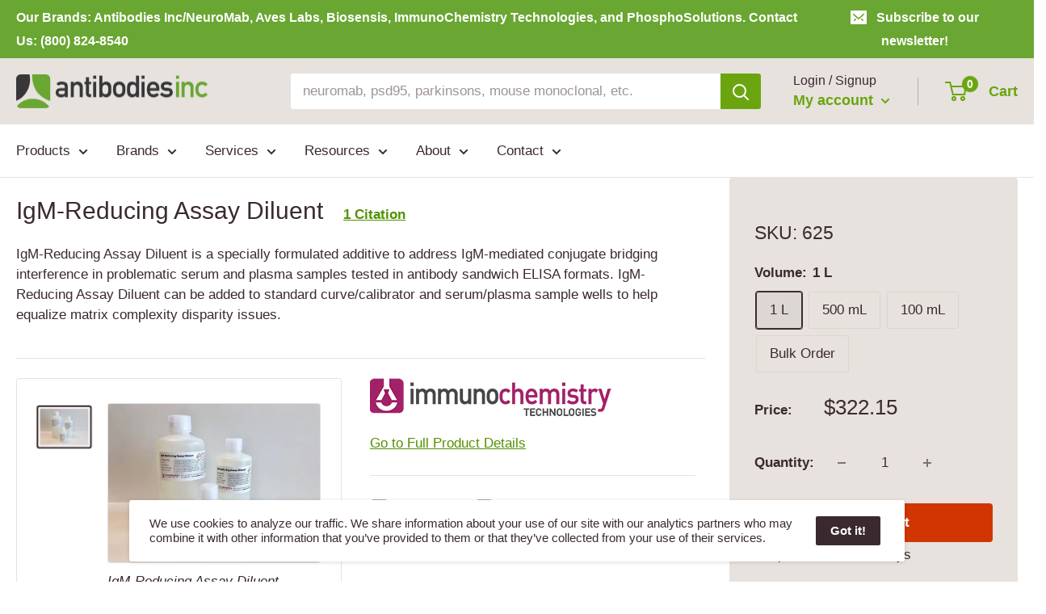

--- FILE ---
content_type: text/html; charset=utf-8
request_url: https://www.antibodiesinc.com/products/igm-reducing-assay-diluent-623
body_size: 49391
content:















<!doctype html>
<html class="no-js" lang="en">
  <head>
    <meta charset="utf-8">
    <title>IgM-Reducing Assay Diluent | 625</title>
    <meta name="description" content="IgM-Reducing Assay Diluent is a specially formulated additive to address IgM-mediated conjugate bridging interference in problematic serum and plasma samples tested in antibody sandwich ELISA formats. IgM-Reducing Assay Diluent can be added to standard curve/calibrator and serum/plasma sample wells to help equalize mat">
    <meta name="viewport" content="width=device-width, initial-scale=1.0, height=device-height, minimum-scale=1.0, maximum-scale=5.0">
    <meta name="theme-color" content="#3a2a2f">
    <link rel="canonical" href="https://www.antibodiesinc.com/products/igm-reducing-assay-diluent-623">
    <link rel="preload" as="style" href="//www.antibodiesinc.com/cdn/shop/t/4/assets/theme.css?v=56943046493011607681764718838">
    <link rel="preload" as="style" href="//www.antibodiesinc.com/cdn/shop/t/4/assets/custom.css?v=18640816701091501141765822057">
    <link rel="preload" as="script" href="//www.antibodiesinc.com/cdn/shop/t/4/assets/theme.min.js?v=23300082148322647601642697819">
    <link rel="preconnect" href="https://cdn.shopify.com">
    <link rel="preconnect" href="https://fonts.shopifycdn.com">
    <link rel="dns-prefetch" href="https://productreviews.shopifycdn.com">
    <link rel="dns-prefetch" href="https://ajax.googleapis.com">
    <link rel="dns-prefetch" href="https://maps.googleapis.com">
    <link rel="dns-prefetch" href="https://maps.gstatic.com">
    <link rel="shortcut icon" href="//www.antibodiesinc.com/cdn/shop/files/logo-antibodies-incorporated-96x96-favicon_96x96.png?v=1622150232" type="image/png">
    
    <meta property="og:type" content="product">
    <meta property="og:title" content="IgM-Reducing Assay Diluent">
  
    <meta property="og:image" content="http://www.antibodiesinc.com/cdn/shop/files/623-624-625-igm-reducing-assay-diluent.jpg?v=1709768993">
    <meta property="og:image:secure_url" content="https://www.antibodiesinc.com/cdn/shop/files/623-624-625-igm-reducing-assay-diluent.jpg?v=1709768993">
    <meta property="og:image:width" content="4032">
    <meta property="og:image:height" content="3024">
  
    <meta property="product:price:amount" content="60.30">
    <meta property="product:price:currency" content="USD">
    <meta property="og:description" content="IgM-Reducing Assay Diluent is a specially formulated additive to address IgM-mediated conjugate bridging interference in problematic serum and plasma samples tested in antibody sandwich ELISA formats. IgM-Reducing Assay Diluent can be added to standard curve/calibrator and serum/plasma sample wells to help equalize mat">
    <meta property="og:url" content="https://www.antibodiesinc.com/products/igm-reducing-assay-diluent-623">
    <meta property="og:site_name" content="Antibodies Incorporated">
    <meta name="twitter:card" content="summary">
    <meta name="twitter:title" content="IgM-Reducing Assay Diluent">
    <meta name="twitter:description" content="IgM-Reducing Assay Diluent is a specially formulated additive to address IgM-mediated conjugate bridging interference in problematic serum and plasma samples tested in antibody sandwich ELISA formats. IgM-Reducing Assay Diluent can be added to standard curve/calibrator and serum/plasma sample wells to help equalize matrix complexity disparity issues. ">
    <meta name="twitter:image" content="https://www.antibodiesinc.com/cdn/shop/files/623-624-625-igm-reducing-assay-diluent_600x600_crop_center.jpg?v=1709768993">
    <link rel="preload" href="" as="font" type="font/woff2" crossorigin>
<link rel="preload" href="" as="font" type="font/woff2" crossorigin>

<style>
  
  


  
  
  

  :root {
    --default-text-font-size : 15px;
    --base-text-font-size    : 17px;
    --heading-font-family    : Helvetica, Arial, sans-serif;
    --heading-font-weight    : 400;
    --heading-font-style     : normal;
    --text-font-family       : Helvetica, Arial, sans-serif;
    --text-font-weight       : 400;
    --text-font-style        : normal;
    --text-font-bolder-weight: bolder;
    --text-link-decoration   : underline;

    --text-color               : #3a2a2f;
    --text-color-rgb           : 58, 42, 47;
    --heading-color            : #3a2a2f;
    --border-color             : #e7e2de;
    --border-color-rgb         : 231, 226, 222;
    --form-border-color        : #dcd5cf;
    --accent-color             : #3a2a2f;
    --accent-color-rgb         : 58, 42, 47;
    --link-color               : #529100;
    --link-color-hover         : #274500;
    --background               : #ffffff;
    --secondary-background     : #ffffff;
    --secondary-background-rgb : 255, 255, 255;
    --accent-background        : rgba(58, 42, 47, 0.08);

    --input-background: #ffffff;

    --error-color       : #f71b1b;
    --error-background  : rgba(247, 27, 27, 0.07);
    --success-color     : #6aa50f;
    --success-background: rgba(106, 165, 15, 0.11);

    --section-border    : none;
      
      
    --primary-button-background      : #d13602;
    --primary-button-background-rgb  : 209, 54, 2;
    --primary-button-text-color      : #ffffff;
    --secondary-button-background    : #3a2a2f;
    --secondary-button-background-rgb: 58, 42, 47;
    --secondary-button-text-color    : #ffffff;

    --header-background      : #e7e2de;
    --header-text-color      : #6aa50f;
    --header-light-text-color: #3a2a2f;
    --header-border-color    : rgba(58, 42, 47, 0.3);
    --header-accent-color    : #6aa50f;

    --footer-background-color:    #f7f4f2;
    --footer-heading-text-color:  #3a2a2f;
    --footer-body-text-color:     #3a2a2f;
    --footer-body-text-color-rgb: 58, 42, 47;
    --footer-accent-color:        #6aa50f;
    --footer-accent-color-rgb:    106, 165, 15;
    --footer-border:              none;
    
    --flickity-arrow-color: #bcaea3;--product-on-sale-accent           : #ee0000;
    --product-on-sale-accent-rgb       : 238, 0, 0;
    --product-on-sale-color            : #ffffff;
    --product-in-stock-color           : #6aa50f;
    --product-low-stock-color          : #ee0000;
    --product-sold-out-color           : #d1d1d4;
    --product-custom-label-1-background: #6aa50f;
    --product-custom-label-1-color     : #ffffff;
    --product-custom-label-2-background: #a95ebe;
    --product-custom-label-2-color     : #ffffff;
    --product-review-star-color        : #ffb647;

    --mobile-container-gutter : 20px;
    --desktop-container-gutter: 20px;

    /* Shopify related variables */
    --payment-terms-background-color: #ffffff;
  }
</style>

<script>
  // IE11 does not have support for CSS variables, so we have to polyfill them
  if (!(((window || {}).CSS || {}).supports && window.CSS.supports('(--a: 0)'))) {
    const script = document.createElement('script');
    script.type = 'text/javascript';
    script.src = 'https://cdn.jsdelivr.net/npm/css-vars-ponyfill@2';
    script.onload = function() {
      cssVars({});
    };

    document.getElementsByTagName('head')[0].appendChild(script);
  }
</script>






	<!-- Global site tag (gtag.js) - Google Analytics -->
	<script async src="https://www.googletagmanager.com/gtag/js?id=G-GE8E030QSD"></script>
	<script>
  		window.dataLayer = window.dataLayer || [];
  		function gtag(){dataLayer.push(arguments);}
  		gtag('js', new Date());
		gtag('config', 'G-GE8E030QSD');
	</script>    
    
    <!-- Google tag (gtag.js) - Google Ads -->
    <script async src="https://www.googletagmanager.com/gtag/js?id=AW-663830689"></script>
    <script>
        window.dataLayer = window.dataLayer || [];
        function gtag(){dataLayer.push(arguments);}
        gtag('js', new Date());
        gtag('config', 'AW-663830689');
    </script>





<!-- SHOPIFY CONTENT_FOR_HEADER -->    
    
  <script>window.performance && window.performance.mark && window.performance.mark('shopify.content_for_header.start');</script><meta name="google-site-verification" content="_DJa4iqJDdQGTIrfTF0p-qyILEjSmtwxrSoNTYtsBQs">
<meta id="shopify-digital-wallet" name="shopify-digital-wallet" content="/1488060475/digital_wallets/dialog">
<link rel="alternate" type="application/json+oembed" href="https://www.antibodiesinc.com/products/igm-reducing-assay-diluent-623.oembed">
<script async="async" src="/checkouts/internal/preloads.js?locale=en-US"></script>
<script id="shopify-features" type="application/json">{"accessToken":"43d5026e80e5c85563b3e12df1c67de4","betas":["rich-media-storefront-analytics"],"domain":"www.antibodiesinc.com","predictiveSearch":true,"shopId":1488060475,"locale":"en"}</script>
<script>var Shopify = Shopify || {};
Shopify.shop = "antibodies.myshopify.com";
Shopify.locale = "en";
Shopify.currency = {"active":"USD","rate":"1.0"};
Shopify.country = "US";
Shopify.theme = {"name":"Janel Life Sciences","id":122882162848,"schema_name":"Warehouse","schema_version":"1.18.0","theme_store_id":871,"role":"main"};
Shopify.theme.handle = "null";
Shopify.theme.style = {"id":null,"handle":null};
Shopify.cdnHost = "www.antibodiesinc.com/cdn";
Shopify.routes = Shopify.routes || {};
Shopify.routes.root = "/";</script>
<script type="module">!function(o){(o.Shopify=o.Shopify||{}).modules=!0}(window);</script>
<script>!function(o){function n(){var o=[];function n(){o.push(Array.prototype.slice.apply(arguments))}return n.q=o,n}var t=o.Shopify=o.Shopify||{};t.loadFeatures=n(),t.autoloadFeatures=n()}(window);</script>
<script id="shop-js-analytics" type="application/json">{"pageType":"product"}</script>
<script defer="defer" async type="module" src="//www.antibodiesinc.com/cdn/shopifycloud/shop-js/modules/v2/client.init-shop-cart-sync_BN7fPSNr.en.esm.js"></script>
<script defer="defer" async type="module" src="//www.antibodiesinc.com/cdn/shopifycloud/shop-js/modules/v2/chunk.common_Cbph3Kss.esm.js"></script>
<script defer="defer" async type="module" src="//www.antibodiesinc.com/cdn/shopifycloud/shop-js/modules/v2/chunk.modal_DKumMAJ1.esm.js"></script>
<script type="module">
  await import("//www.antibodiesinc.com/cdn/shopifycloud/shop-js/modules/v2/client.init-shop-cart-sync_BN7fPSNr.en.esm.js");
await import("//www.antibodiesinc.com/cdn/shopifycloud/shop-js/modules/v2/chunk.common_Cbph3Kss.esm.js");
await import("//www.antibodiesinc.com/cdn/shopifycloud/shop-js/modules/v2/chunk.modal_DKumMAJ1.esm.js");

  window.Shopify.SignInWithShop?.initShopCartSync?.({"fedCMEnabled":true,"windoidEnabled":true});

</script>
<script>(function() {
  var isLoaded = false;
  function asyncLoad() {
    if (isLoaded) return;
    isLoaded = true;
    var urls = ["https:\/\/na.shgcdn3.com\/collector.js?shop=antibodies.myshopify.com"];
    for (var i = 0; i < urls.length; i++) {
      var s = document.createElement('script');
      s.type = 'text/javascript';
      s.async = true;
      s.src = urls[i];
      var x = document.getElementsByTagName('script')[0];
      x.parentNode.insertBefore(s, x);
    }
  };
  if(window.attachEvent) {
    window.attachEvent('onload', asyncLoad);
  } else {
    window.addEventListener('load', asyncLoad, false);
  }
})();</script>
<script id="__st">var __st={"a":1488060475,"offset":-28800,"reqid":"f7d8c56d-6be9-4d66-88ad-51c150d0f871-1769875869","pageurl":"www.antibodiesinc.com\/products\/igm-reducing-assay-diluent-623","u":"7c1ae87dfd33","p":"product","rtyp":"product","rid":8466285658342};</script>
<script>window.ShopifyPaypalV4VisibilityTracking = true;</script>
<script id="captcha-bootstrap">!function(){'use strict';const t='contact',e='account',n='new_comment',o=[[t,t],['blogs',n],['comments',n],[t,'customer']],c=[[e,'customer_login'],[e,'guest_login'],[e,'recover_customer_password'],[e,'create_customer']],r=t=>t.map((([t,e])=>`form[action*='/${t}']:not([data-nocaptcha='true']) input[name='form_type'][value='${e}']`)).join(','),a=t=>()=>t?[...document.querySelectorAll(t)].map((t=>t.form)):[];function s(){const t=[...o],e=r(t);return a(e)}const i='password',u='form_key',d=['recaptcha-v3-token','g-recaptcha-response','h-captcha-response',i],f=()=>{try{return window.sessionStorage}catch{return}},m='__shopify_v',_=t=>t.elements[u];function p(t,e,n=!1){try{const o=window.sessionStorage,c=JSON.parse(o.getItem(e)),{data:r}=function(t){const{data:e,action:n}=t;return t[m]||n?{data:e,action:n}:{data:t,action:n}}(c);for(const[e,n]of Object.entries(r))t.elements[e]&&(t.elements[e].value=n);n&&o.removeItem(e)}catch(o){console.error('form repopulation failed',{error:o})}}const l='form_type',E='cptcha';function T(t){t.dataset[E]=!0}const w=window,h=w.document,L='Shopify',v='ce_forms',y='captcha';let A=!1;((t,e)=>{const n=(g='f06e6c50-85a8-45c8-87d0-21a2b65856fe',I='https://cdn.shopify.com/shopifycloud/storefront-forms-hcaptcha/ce_storefront_forms_captcha_hcaptcha.v1.5.2.iife.js',D={infoText:'Protected by hCaptcha',privacyText:'Privacy',termsText:'Terms'},(t,e,n)=>{const o=w[L][v],c=o.bindForm;if(c)return c(t,g,e,D).then(n);var r;o.q.push([[t,g,e,D],n]),r=I,A||(h.body.append(Object.assign(h.createElement('script'),{id:'captcha-provider',async:!0,src:r})),A=!0)});var g,I,D;w[L]=w[L]||{},w[L][v]=w[L][v]||{},w[L][v].q=[],w[L][y]=w[L][y]||{},w[L][y].protect=function(t,e){n(t,void 0,e),T(t)},Object.freeze(w[L][y]),function(t,e,n,w,h,L){const[v,y,A,g]=function(t,e,n){const i=e?o:[],u=t?c:[],d=[...i,...u],f=r(d),m=r(i),_=r(d.filter((([t,e])=>n.includes(e))));return[a(f),a(m),a(_),s()]}(w,h,L),I=t=>{const e=t.target;return e instanceof HTMLFormElement?e:e&&e.form},D=t=>v().includes(t);t.addEventListener('submit',(t=>{const e=I(t);if(!e)return;const n=D(e)&&!e.dataset.hcaptchaBound&&!e.dataset.recaptchaBound,o=_(e),c=g().includes(e)&&(!o||!o.value);(n||c)&&t.preventDefault(),c&&!n&&(function(t){try{if(!f())return;!function(t){const e=f();if(!e)return;const n=_(t);if(!n)return;const o=n.value;o&&e.removeItem(o)}(t);const e=Array.from(Array(32),(()=>Math.random().toString(36)[2])).join('');!function(t,e){_(t)||t.append(Object.assign(document.createElement('input'),{type:'hidden',name:u})),t.elements[u].value=e}(t,e),function(t,e){const n=f();if(!n)return;const o=[...t.querySelectorAll(`input[type='${i}']`)].map((({name:t})=>t)),c=[...d,...o],r={};for(const[a,s]of new FormData(t).entries())c.includes(a)||(r[a]=s);n.setItem(e,JSON.stringify({[m]:1,action:t.action,data:r}))}(t,e)}catch(e){console.error('failed to persist form',e)}}(e),e.submit())}));const S=(t,e)=>{t&&!t.dataset[E]&&(n(t,e.some((e=>e===t))),T(t))};for(const o of['focusin','change'])t.addEventListener(o,(t=>{const e=I(t);D(e)&&S(e,y())}));const B=e.get('form_key'),M=e.get(l),P=B&&M;t.addEventListener('DOMContentLoaded',(()=>{const t=y();if(P)for(const e of t)e.elements[l].value===M&&p(e,B);[...new Set([...A(),...v().filter((t=>'true'===t.dataset.shopifyCaptcha))])].forEach((e=>S(e,t)))}))}(h,new URLSearchParams(w.location.search),n,t,e,['guest_login'])})(!0,!0)}();</script>
<script integrity="sha256-4kQ18oKyAcykRKYeNunJcIwy7WH5gtpwJnB7kiuLZ1E=" data-source-attribution="shopify.loadfeatures" defer="defer" src="//www.antibodiesinc.com/cdn/shopifycloud/storefront/assets/storefront/load_feature-a0a9edcb.js" crossorigin="anonymous"></script>
<script data-source-attribution="shopify.dynamic_checkout.dynamic.init">var Shopify=Shopify||{};Shopify.PaymentButton=Shopify.PaymentButton||{isStorefrontPortableWallets:!0,init:function(){window.Shopify.PaymentButton.init=function(){};var t=document.createElement("script");t.src="https://www.antibodiesinc.com/cdn/shopifycloud/portable-wallets/latest/portable-wallets.en.js",t.type="module",document.head.appendChild(t)}};
</script>
<script data-source-attribution="shopify.dynamic_checkout.buyer_consent">
  function portableWalletsHideBuyerConsent(e){var t=document.getElementById("shopify-buyer-consent"),n=document.getElementById("shopify-subscription-policy-button");t&&n&&(t.classList.add("hidden"),t.setAttribute("aria-hidden","true"),n.removeEventListener("click",e))}function portableWalletsShowBuyerConsent(e){var t=document.getElementById("shopify-buyer-consent"),n=document.getElementById("shopify-subscription-policy-button");t&&n&&(t.classList.remove("hidden"),t.removeAttribute("aria-hidden"),n.addEventListener("click",e))}window.Shopify?.PaymentButton&&(window.Shopify.PaymentButton.hideBuyerConsent=portableWalletsHideBuyerConsent,window.Shopify.PaymentButton.showBuyerConsent=portableWalletsShowBuyerConsent);
</script>
<script data-source-attribution="shopify.dynamic_checkout.cart.bootstrap">document.addEventListener("DOMContentLoaded",(function(){function t(){return document.querySelector("shopify-accelerated-checkout-cart, shopify-accelerated-checkout")}if(t())Shopify.PaymentButton.init();else{new MutationObserver((function(e,n){t()&&(Shopify.PaymentButton.init(),n.disconnect())})).observe(document.body,{childList:!0,subtree:!0})}}));
</script>

<script>window.performance && window.performance.mark && window.performance.mark('shopify.content_for_header.end');</script>
  





  <script type="text/javascript">
    
      window.__shgMoneyFormat = window.__shgMoneyFormat || {"USD":{"currency":"USD","currency_symbol":"$","currency_symbol_location":"left","decimal_places":2,"decimal_separator":".","thousands_separator":","}};
    
    window.__shgCurrentCurrencyCode = window.__shgCurrentCurrencyCode || {
      currency: "USD",
      currency_symbol: "$",
      decimal_separator: ".",
      thousands_separator: ",",
      decimal_places: 2,
      currency_symbol_location: "left"
    };
  </script>



<!-- /SHOPIFY CONTENT_FOR_HEADER -->





    <link rel="stylesheet" href="//www.antibodiesinc.com/cdn/shop/t/4/assets/theme.css?v=56943046493011607681764718838">
    <link rel="stylesheet" href="//www.antibodiesinc.com/cdn/shop/t/4/assets/custom.css?v=18640816701091501141765822057">

    <link rel="stylesheet" href="//www.antibodiesinc.com/cdn/shop/t/4/assets/fancybox.css?v=35700651185130376481753472368">
    <link rel="stylesheet" href="//www.antibodiesinc.com/cdn/shop/t/4/assets/custom-fancybox.css?v=119899789685088303371756405241">

    
    
  <script type="application/ld+json">
  {
    "@context": "http://schema.org",
    "@type": "Product",
    "offers": [{
          "@type": "Offer",
          "name": "1 L",
          "availability":"https://schema.org/InStock",
          "price": 322.15,
          "priceCurrency": "USD",
          "priceValidUntil": "2026-02-10","sku": "625","url": "/products/igm-reducing-assay-diluent-623?variant=44363578245350"
        },
{
          "@type": "Offer",
          "name": "500 mL",
          "availability":"https://schema.org/InStock",
          "price": 251.6,
          "priceCurrency": "USD",
          "priceValidUntil": "2026-02-10","sku": "624","url": "/products/igm-reducing-assay-diluent-623?variant=44363578212582"
        },
{
          "@type": "Offer",
          "name": "100 mL",
          "availability":"https://schema.org/InStock",
          "price": 60.3,
          "priceCurrency": "USD",
          "priceValidUntil": "2026-02-10","sku": "623","url": "/products/igm-reducing-assay-diluent-623?variant=44363578179814"
        }
],
    "brand": {
      "name": "ImmunoChemistry Technologies"
    },
    "name": "IgM-Reducing Assay Diluent",
    "description": "IgM-Reducing Assay Diluent is a specially formulated additive to address IgM-mediated conjugate bridging interference in problematic serum and plasma samples tested in antibody sandwich ELISA formats. IgM-Reducing Assay Diluent can be added to standard curve\/calibrator and serum\/plasma sample wells to help equalize matrix complexity disparity issues. ",
    "category": "ELISA Kits \u0026 Reagents",
    "url": "/products/igm-reducing-assay-diluent-623",
    "sku": "625",
    "image": {
      "@type": "ImageObject",
      "url": "https://www.antibodiesinc.com/cdn/shop/files/623-624-625-igm-reducing-assay-diluent_1024x.jpg?v=1709768993",
      "image": "https://www.antibodiesinc.com/cdn/shop/files/623-624-625-igm-reducing-assay-diluent_1024x.jpg?v=1709768993",
      "name": "IgM-Reducing Assay Diluent",
      "width": "1024",
      "height": "1024"
    }
  }
  </script>



  <script type="application/ld+json">
  {
    "@context": "http://schema.org",
    "@type": "BreadcrumbList",
  "itemListElement": [{
      "@type": "ListItem",
      "position": 1,
      "name": "Home",
      "item": "https://www.antibodiesinc.com"
    },{
          "@type": "ListItem",
          "position": 2,
          "name": "IgM-Reducing Assay Diluent",
          "item": "https://www.antibodiesinc.com/products/igm-reducing-assay-diluent-623"
        }]
  }
  </script>

    <script>
    // This allows to expose several variables to the global scope, to be used in scripts
    window.theme = {
      pageType: "product",
      cartCount: 0,
      moneyFormat: "${{amount}}",
      moneyWithCurrencyFormat: "${{amount}}",
      showDiscount: false,
      discountMode: "percentage",
      searchMode: "product,article,page",
      cartType: "drawer"
    };
    window.routes = {
      rootUrl: "\/",
      rootUrlWithoutSlash: '',
      cartUrl: "\/cart",
      cartAddUrl: "\/cart\/add",
      cartChangeUrl: "\/cart\/change",
      searchUrl: "\/search",
      productRecommendationsUrl: "\/recommendations\/products"
    };
    window.languages = {
      productRegularPrice: "Regular price",
      productSalePrice: "Sale price",
      collectionOnSaleLabel: "Save {{savings}}",
      productFormUnavailable: "Unavailable",
      productFormAddToCart: "Add to cart",
      productFormSoldOut: "Sold out",
      productAdded: "Product has been added to your cart",
      productAddedShort: "Added!",
      shippingEstimatorNoResults: "No shipping could be found for your address.",
      shippingEstimatorOneResult: "There is one shipping rate for your address:",
      shippingEstimatorMultipleResults: "There are {{count}} shipping rates for your address:",
      shippingEstimatorErrors: "There are some errors:"
    };
    window.lazySizesConfig = {
      loadHidden: false,
      hFac: 0.8,
      expFactor: 3,
      customMedia: {
        '--phone': '(max-width: 640px)',
        '--tablet': '(min-width: 641px) and (max-width: 1023px)',
        '--lap': '(min-width: 1024px)'
      }
    };
    document.documentElement.className = document.documentElement.className.replace('no-js', 'js');
    </script>
    <script src="https://cdnjs.cloudflare.com/ajax/libs/jquery/3.2.1/jquery.min.js"></script>
    <script src="https://www.google.com/recaptcha/api.js"></script>
    <script src="//www.antibodiesinc.com/cdn/shop/t/4/assets/theme.min.js?v=23300082148322647601642697819" defer></script>
    <script src="//www.antibodiesinc.com/cdn/shop/t/4/assets/custom.js?v=21740577852268306861643606300" defer></script>
    <script>
    (function () {
      window.onpageshow = function() {
       // Force refresh the cart content onpageshow, as most browsers will serve a cache copy
       document.documentElement.dispatchEvent(new CustomEvent('cart:refresh', {
         bubbles: true,
         detail: {scrollToTop: false}
       }));
      };
    })();
    </script>
    <!-- ALGOLIA -->
    <script src="//www.antibodiesinc.com/cdn/shop/t/4/assets/algolia_config.js?v=88781537051236054951767893451" type="text/javascript"></script>
    <script src="https://cdn.jsdelivr.net/npm/algoliasearch@4.5.1/dist/algoliasearch-lite.umd.js" integrity="sha256-EXPXz4W6pQgfYY3yTpnDa3OH8/EPn16ciVsPQ/ypsjk=" crossorigin="anonymous"></script>
    <script src="https://cdn.jsdelivr.net/npm/instantsearch.js@4.8.3/dist/instantsearch.production.min.js" integrity="sha256-LAGhRRdtVoD6RLo2qDQsU2mp+XVSciKRC8XPOBWmofM=" crossorigin="anonymous"></script>
    <script src="https://cdn.jsdelivr.net/npm/hogan.js@3.0.2/dist/hogan-3.0.2.min.js" integrity="sha256-jIAAmB65ff5CEFvV6DRfRWjHFwqq+AHeV4le8f8PYp4=" crossorigin="anonymous"></script>
    <script src="https://cdn.jsdelivr.net/npm/autocomplete.js@0.37.1/dist/autocomplete.min.js" integrity="sha256-YVWQosorZnr6fALvOW9VALYuInld27RkSPkElGBdCaU=" crossorigin="anonymous"></script>
    <script src="https://cdn.jsdelivr.net/npm/search-insights@1.6.3/dist/search-insights.min.js" integrity="sha256-8r3eU2ketKjC+f59eAY6ejwSsgPjNY5Ca1yt67nz2TM=" crossorigin="anonymous"></script>
    <script type="text/template" id="template_algolia_money_format">
    ${{amount}}

    </script>
    <script type="text/template" id="template_algolia_current_collection_id">
    {
    "currentCollectionID": 
}

    </script>
    <script type="text/template" id="template_algolia_autocomplete">
    <div class="
  aa-columns-container

  [[# with.articles ]] aa-with-articles [[/ with.articles ]]
  [[^ with.articles ]] aa-without-articles [[/ with.articles ]]

  [[# with.collections ]] aa-with-collections [[/ with.collections ]]
  [[^ with.collections ]] aa-without-collections [[/ with.collections ]]

  [[# with.footer ]] aa-with-footer [[/ with.footer ]]
  [[^ with.footer ]] aa-without-footer [[/ with.footer ]]

  [[# with.poweredBy ]] aa-with-powered-by [[/ with.poweredBy ]]
  [[^ with.poweredBy ]] aa-without-powered-by [[/ with.poweredBy ]]

  [[# with.products ]] aa-with-products [[/ with.products ]]
  [[^ with.products ]] aa-without-products [[/ with.products ]]

  [[# with.pages ]] aa-with-pages [[/ with.pages ]]
  [[^ with.pages ]] aa-without-pages [[/ with.pages ]]
">
  <div class="aa-dataset-products aa-right-column"></div>

  <div class="aa-left-column">
    <div class="aa-collections">
      <div class="aa-collections-header">
        Collections
      </div>
      <div class="aa-dataset-collections"></div>
    </div>

    <div class="aa-articles">
      <div class="aa-articles-header">
        Blog posts
      </div>
      <div class="aa-dataset-articles"></div>
    </div>

    <div class="aa-pages">
      <div class="aa-pages-header">
        Pages
      </div>
      <div class="aa-dataset-pages"></div>
    </div>

    <div class="aa-powered-by">
      <a
        class="aa-powered-by-logo"
        href="https://www.algolia.com/?utm_source=shopify&utm_medium=link&utm_campaign=autocomplete-[[ storeName ]]"
      ></a>
    </div>
  </div>
</div>

    </script>
    <script type="text/template" id="template_algolia_autocomplete.css">
    .algolia-autocomplete {
  box-sizing: border-box;

  background: white;
  border: 1px solid #CCC;
  border-top: 2px solid [[ colors.main ]];

  z-index: 10000 !important;

  color: black;

  text-align: left;
}

.aa-dropdown-menu .aa-highlight {
  color: black;
  font-weight: bold;
}

.aa-dropdown-menu .aa-cursor {
  cursor: pointer;
  background: #f8f8f8;
}

/* Resets */
.aa-dropdown-menu div,
.aa-dropdown-menu p,
.aa-dropdown-menu span,
.aa-dropdown-menu a {
  box-sizing: border-box;

  margin: 0;
  padding: 0;

  line-height: 1;
  font-size: initial;
}

/* Links */
.aa-dropdown-menu a,
.aa-dropdown-menu a:hover,
.aa-dropdown-menu a:focus,
.aa-dropdown-menu a:active {
  font-weight: initial;
  font-style: initial;
  text-decoration: initial;

  color: [[ colors.main ]];
}

.aa-dropdown-menu a:hover,
.aa-dropdown-menu a:focus,
.aa-dropdown-menu a:active {
  text-decoration: underline;
}

/* Column layout */
.aa-dropdown-menu .aa-left-column,
.aa-dropdown-menu .aa-right-column {
  position: relative;

  padding: 24px 24px 0 24px;
}

.aa-dropdown-menu-size-xs .aa-left-column,
.aa-dropdown-menu-size-xs .aa-right-column,
.aa-dropdown-menu-size-sm .aa-left-column,
.aa-dropdown-menu-size-sm .aa-right-column {
  padding: 24px 12px 0 12px;
}

.aa-dropdown-menu .aa-with-powered-by .aa-left-column {
  padding-bottom: 48px;
}

.aa-dropdown-menu-size-xs .aa-left-column,
.aa-dropdown-menu-size-sm .aa-left-column {
  padding-top: 0;
  padding-bottom: 32px;
}

.aa-dropdown-menu-size-xs .aa-without-powered-by .aa-left-column,
.aa-dropdown-menu-size-sm .aa-without-powered-by .aa-left-column {
  padding-bottom: 0;
}

.aa-dropdown-menu-size-lg .aa-columns-container {
  direction: rtl;

  width: 100%;

  display: table;
  table-layout: fixed;
}

.aa-dropdown-menu-size-lg .aa-left-column,
.aa-dropdown-menu-size-lg .aa-right-column {
  display: table-cell;
  direction: ltr;
  vertical-align: top;
}

.aa-dropdown-menu-size-lg .aa-left-column {
  width: 30%;
}

.aa-dropdown-menu-size-lg .aa-without-articles.aa-without-collections .aa-left-column {
  display: none;
}

.aa-dropdown-menu-size-lg .aa-without-products .aa-left-column {
  width: 100%;
}

.aa-dropdown-menu-size-lg .aa-right-column {
  width: 70%;
  border-left: 1px solid #ebebeb;

  padding-bottom: 64px;
}

.aa-dropdown-menu-size-lg .aa-without-footer .aa-right-column {
  padding-bottom: 0;
}

.aa-dropdown-menu-size-lg .aa-without-articles.aa-without-collections .aa-right-column {
  width: 100%;
  border-left: none;
}

.aa-dropdown-menu-size-lg .aa-without-products .aa-right-column {
  display: none;
}

/* Products group */
.aa-dropdown-menu .aa-dataset-products .aa-suggestions:after {
  content: '';
  display: block;
  clear: both;
}

.aa-dropdown-menu .aa-without-products .aa-dataset-products {
  display: none;
}

.aa-dropdown-menu .aa-products-empty {
  margin-bottom: 16px;
}

.aa-dropdown-menu .aa-products-empty .aa-no-result {
  color: [[ colors.secondary ]];
}

.aa-dropdown-menu .aa-products-empty .aa-see-all {
  margin-top: 8px;
}

/* Product */
.aa-dropdown-menu .aa-dataset-products .aa-suggestion {
  float: left;

  width: 50%;

  margin-bottom: 16px;
  margin-top: -4px; /* -$v_padding */
}

.aa-dropdown-menu-size-xs .aa-dataset-products .aa-suggestion,
.aa-dropdown-menu-size-sm .aa-dataset-products .aa-suggestion {
  width: 100%;
}

.aa-dropdown-menu .aa-product {
  position: relative;
  min-height: 56px; /* $img_size + 2 * $v_padding */

  padding: 4px 16px; /* $v_padding, $h_padding */
}

.aa-dropdown-menu .aa-product-picture {
  position: absolute;

  width: 48px; /* $img_size */
  height: 48px; /* $img_size */

  top: 4px; /* $v_padding */
  left: 16px; /* $h_padding */

  background-position: center center;
  background-size: contain;
  background-repeat: no-repeat;
}

.aa-dropdown-menu .aa-product-text {
  margin-left: 64px; /* $img_size + $h_padding */
}

.aa-dropdown-menu-size-xs .aa-product {
  padding: 4px;
}

.aa-dropdown-menu-size-xs .aa-product-picture {
  display: none;
}

.aa-dropdown-menu-size-xs .aa-product-text {
  margin: 0;
}

.aa-dropdown-menu .aa-product-info {
  font-size: 0.85em;
  color: [[ colors.secondary ]];
}

.aa-dropdown-menu .aa-product-info .aa-highlight {
  font-size: 1em;
}

.aa-dropdown-menu .aa-product-price {
  color: [[ colors.main ]];
}

.aa-dropdown-menu .aa-product-title,
.aa-dropdown-menu .aa-product-info {
  width: 100%;

  margin-top: -0.4em;

  white-space: nowrap;
  overflow: hidden;
  text-overflow: ellipsis;

  line-height: 1.5;
}

/* Collections, Articles & Pages */
.aa-dropdown-menu .aa-without-collections .aa-collections {
  display: none;
}

.aa-dropdown-menu .aa-without-articles .aa-articles {
  display: none;
}

.aa-dropdown-menu .aa-without-pages .aa-pages {
  display: none;
}

.aa-dropdown-menu .aa-collections,
.aa-dropdown-menu .aa-articles,
.aa-dropdown-menu .aa-pages {
  margin-bottom: 24px;
}

.aa-dropdown-menu .aa-collections-empty .aa-no-result,
.aa-dropdown-menu .aa-articles-empty .aa-no-result,
.aa-dropdown-menu .aa-pages-empty .aa-no-result {
  opacity: 0.7;
}

.aa-dropdown-menu .aa-collections-header,
.aa-dropdown-menu .aa-articles-header,
.aa-dropdown-menu .aa-pages-header {
  margin-bottom: 8px;

  text-transform: uppercase;
  font-weight: bold;
  font-size: 0.8em;

  color: [[ colors.secondary ]];
}

.aa-dropdown-menu .aa-collection,
.aa-dropdown-menu .aa-article,
.aa-dropdown-menu .aa-page {
  padding: 4px;
}

/* Footer */

.aa-dropdown-menu .aa-footer {
  display: block;

  width: 100%;

  position: absolute;
  left: 0;
  bottom: 0;

  padding: 16px 48px;

  background-color: #f8f8f8;
}

.aa-dropdown-menu-size-xs .aa-footer,
.aa-dropdown-menu-size-sm .aa-footer,
.aa-dropdown-menu-size-md .aa-footer {
  display: none;
}

/* Powered By */

.aa-dropdown-menu .aa-without-powered-by .aa-powered-by {
  display: none;
}

.aa-dropdown-menu .aa-powered-by {
  width: 100%;

  position: absolute;
  left: 0;
  bottom: 16px;

  text-align: center;
  font-size: 0.8em;
  color: [[ colors.secondary ]];
}

.aa-dropdown-menu .aa-powered-by-logo {
  display: inline-block;

  width: 142px;
  height: 24px;

  margin-bottom: -6px;

  background-position: center center;
  background-size: contain;
  background-repeat: no-repeat;
  background-image: url([data-uri]);
}

    </script>
    <script type="text/template" id="template_algolia_autocomplete_pages_empty">
      <div class="aa-pages-empty">
  <div class="aa-no-result">
    [[ translations.noPageFound ]]
  </div>
</div>

    </script>
    <script type="text/template" id="template_algolia_autocomplete_page">
      <div class="aa-page">
  <div class="aa-picture" style="background-image: url('[[# helpers.iconImage ]][[/ helpers.iconImage ]]')"></div>
  <div class="aa-text">
    <span class="aa-title">[[& _highlightResult.title.value ]]</span>
  </div>
</div>

    </script>
    <script type="text/template" id="template_algolia_autocomplete_collection">
      <div class="aa-collection">
  <div class="aa-picture" style="background-image: url('[[# helpers.iconImage ]][[/ helpers.iconImage ]]')"></div>
  <div class="aa-text">
    <span class="aa-title">[[& _highlightResult.title.value ]]</span>
  </div>
</div>

    </script>
    <script type="text/template" id="template_algolia_autocomplete_collections_empty">
      <div class="aa-collections-empty">
  <div class="aa-no-result">
    [[ translations.noCollectionFound ]]
  </div>
</div>

    </script>
    <script type="text/template" id="template_algolia_autocomplete_article">
      <div class="aa-article">
  <div class="aa-text">
    <span class="aa-title">[[& _highlightResult.title.value ]]</span>
  </div>
</div>

    </script>
    <script type="text/template" id="template_algolia_autocomplete_articles_empty">
      <div class="aa-articles-empty">
  <div class="aa-no-result">
    No article found
  </div>
</div>

    </script>
    <script type="text/template" id="template_algolia_autocomplete_product">
      <div data-algolia-index="[[ _index ]]" data-algolia-position="[[ _position ]]" data-algolia-queryid="[[ queryID ]]" data-algolia-objectid="[[ objectID ]]" class="aa-product">
  <div class="aa-product-picture" style="background-image: url('[[# helpers.thumbImage ]][[/ helpers.thumbImage ]]')"></div>
  <div class="aa-product-text">
    <p class="aa-product-title">
      [[# helpers.fullHTMLTitle ]][[/ helpers.fullHTMLTitle ]]
    </p>
    <p class="aa-product-info">
      [[# product_type ]]
        [[& _highlightResult.product_type.value ]]
      [[/ product_type ]]
      [[# vendor ]]
        [[# helpers.by ]] [[& _highlightResult.vendor.value ]] [[/ helpers.by ]]
      [[/ vendor ]]
    </p>
    <p class="aa-product-price">
      [[# helpers.autocompletePrice ]][[/ helpers.autocompletePrice ]]
    </p>
  </div>
</div>

    </script>
    <script type="text/template" id="template_algolia_autocomplete_products_empty">
      <div class="aa-products-empty">
  <p class="aa-no-result">
    [[# helpers.no_result_for ]] "[[ query ]]" [[/ helpers.no_result_for]]
  </p>

  <p class="aa-see-all">
    <a href="/search?q=">
      [[ translations.allProducts ]]
    </a>
  </p>
</div>

    </script>
    <script type="text/template" id="template_algolia_autocomplete_footer">
      <div class="aa-footer">
  [[ translations.allProducts ]]
  <a class="aa-footer-link" href="/search?q=[[ query ]]">
    [[ translations.matching ]]
    <span class="aa-query">
      "[[ query ]]"
    </span>
  </a>
  (<span class="aa-nbhits">[[# helpers.formatNumber ]][[ nbHits ]][[/ helpers.formatNumber ]]</span>)
</div>

    </script>
    <script type="text/template" id="template_algolia_instant_search">
            <!-- PAGE HEADING -->
      <div class="container--flush">

        <!-- BREADCRUMBS TEST
        <div class="page__sub-header">
          <nav aria-label="Breadcrumb" class="breadcrumb">
            <ol class="breadcrumb__list" role="list">
              <li class="breadcrumb__item">
                <a class="breadcrumb__link link" href="/">Home</a><svg focusable="false" class="icon icon--arrow-right" viewBox="0 0 8 12" role="presentation">
      <path stroke="currentColor" stroke-width="2" d="M2 2l4 4-4 4" fill="none" stroke-linecap="square"></path>
    </svg></li>
              <li class="breadcrumb__item">        
                <a class="breadcrumb__link link" href="/search">Products</a><svg focusable="false" class="icon icon--arrow-right" viewBox="0 0 8 12" role="presentation">
      <path stroke="currentColor" stroke-width="2" d="M2 2l4 4-4 4" fill="none" stroke-linecap="square"></path>
    </svg></li>
              <li class="breadcrumb__item"><a class="breadcrumb__link link" href="/collections/all">All products</a><svg focusable="false" class="icon icon--arrow-right" viewBox="0 0 8 12" role="presentation">
      <path stroke="currentColor" stroke-width="2" d="M2 2l4 4-4 4" fill="none" stroke-linecap="square"></path>
    </svg></li>
              <li class="breadcrumb__item">
                <span class="breadcrumb__link" aria-current="page">IgM-Reducing Assay Diluent</span>
              </li>
            </ol>
          </nav></div>
         /BREADCRUMBS -->

        <!-- PAGE TITLE -->   
        <div class="collection-page-header">
          <h1 class="page__title heading h1">Catalog Search
          </h1>
        </div>
        <!-- /PAGE TITLE -->           

      </div>
      <!-- /PAGE HEADING -->

      <!-- SEARCH / FILTER -->
      <div class="container--flush">
        <div class="ais-page">
          <div class="ais-facets-button">
            Show filters
          </div>
          <div class="ais-facets">
            <h2>Filters</h2>
            <div class="ais-input">
<!--       
            <div class="ais-input--label">
              [[ translations.search ]]
            </div>
-->
            <div class="ais-search-box-container"></div>
            <div class="ais-input-button">
              <div class="ais-clear-input-icon"></div>
<!--
              <a title="Search by Algolia - Click to know more" href="https://www.algolia.com/?utm_source=shopify&utm_medium=link&utm_campaign=instantsearch-[[ storeName ]]">
-->
              <div class="ais-algolia-icon"></div>
<!--
              </a>
-->
            </div>
          </div>

        <div class="ais-facet-disjunctive ais-facet-vendor ais-facetPanel">
          <div class="ais-facet--header ais-header">
            Brand
            <button class="ais-Panel-collapseButton" aria-expanded="true">
             <span>
               <svg xmlns="http://www.w3.org/2000/svg" width="13" height="13">
                 <path fill="#21243d" d="M0 6h13v1H0z" fill-rule="evenodd"></path>
               </svg>
             </span>
            </button>
          </div>
          <div class="ais-facet-vendor-container ais-facet--collapsible"></div>
        </div>
        
          <div class="ais-facet-hidden ais-facet-product_type ais-facetPanel">
          <div class="ais-facet--header ais-header">
            Product Type
            <button class="ais-Panel-collapseButton" aria-expanded="true">
             <span>
               <svg xmlns="http://www.w3.org/2000/svg" width="13" height="13">
                 <path fill="#21243d" d="M0 6h13v1H0z" fill-rule="evenodd"></path>
               </svg>
             </span>
            </button>
          </div>
          <div class="ais-facet-product_type-container ais-facet--collapsible"></div>
        </div>

          <div class="ais-facet-disjunctive ais-facet-clonality ais-facetPanel">
          <div class="ais-facet--header ais-header">
            Clonality
            <button class="ais-Panel-collapseButton" aria-expanded="true">
             <span>
               <svg xmlns="http://www.w3.org/2000/svg" width="13" height="13">
                 <path fill="#21243d" d="M0 6h13v1H0z" fill-rule="evenodd"></path>
               </svg>
             </span>
            </button>
          </div>
          <div class="ais-facet-clonality-container ais-facet--collapsible"></div>
        </div>

            
        <div class="ais-facet-hidden ais-facet-named_tags.ko ais-facetPanel">
          <div class="ais-named_tags-ko-container"></div>
        </div>
            
       <div class="ais-facet-disjunctive ais-facet-named_tags.conj ais-facetPanel" style="display: none;">
          <div class="ais-facet--header ais-header">
            Conjugates and Formulations
            <button class="ais-Panel-collapseButton" aria-expanded="true">
             <span>
               <svg xmlns="http://www.w3.org/2000/svg" width="13" height="13">
                 <path fill="#21243d" d="M0 6h13v1H0z" fill-rule="evenodd"></path>
               </svg>
             </span>
            </button>
          </div>
          <div id="conj-facet"  class="ais-facet-named_tags.conj-container ais-facet--collapsible"></div>
        </div>
          
  
        <div class="ais-facet-hidden ais-facet-named_tags.trial_size ais-facetPanel">
          <div class="ais-named_tags-trial_size-container"></div>
        </div>

        <div class="ais-facet-hidden ais-facet-named_tags.phosphospecific ais-facetPanel">
          <div class="ais-named_tags-phosphospecific-container"></div>
        </div>
        
        <div class="ais-facet-hidden ais-facet-named_tags.pan ais-facetPanel">
          <div class="ais-named_tags-pan-container"></div>
        </div>
        
        <div class="ais-facet-disjunctive ais-facet-named_tags.host ais-facetPanel" style="display: none;">
          <div class="ais-facet--header ais-header">
            Host
            <button class="ais-Panel-collapseButton" aria-expanded="true">
             <span>
               <svg xmlns="http://www.w3.org/2000/svg" width="13" height="13">
                 <path fill="#21243d" d="M0 6h13v1H0z" fill-rule="evenodd"></path>
               </svg>
             </span>
            </button>
          </div>
          <div class="ais-facet-named_tags.host-container ais-facet--collapsible"></div>
        </div>

        <div class="ais-facet-disjunctive ais-facet-named_tags.app ais-facetPanel" style="display: none;">
          <div class="ais-facet--header ais-header">
            Applications
            <button class="ais-Panel-collapseButton" aria-expanded="true">
             <span>
               <svg xmlns="http://www.w3.org/2000/svg" width="13" height="13">
                 <path fill="#21243d" d="M0 6h13v1H0z" fill-rule="evenodd"></path>
               </svg>
             </span>
            </button>
          </div>
          <div class="ais-facet-named_tags.app-container ais-facet--collapsible"></div>
        </div>

        <div class="ais-facet-disjunctive ais-facet-named_tags.reactivity ais-facetPanel" style="display: none;">
          <div class="ais-facet--header ais-header">
            Species Reactivity
            <button class="ais-Panel-collapseButton" aria-expanded="true">
             <span>
               <svg xmlns="http://www.w3.org/2000/svg" width="13" height="13">
                 <path fill="#21243d" d="M0 6h13v1H0z" fill-rule="evenodd"></path>
               </svg>
             </span>
            </button>
          </div>
          <div class="ais-facet-named_tags.reactivity-container ais-facet--collapsible"></div>
        </div>

        <div class="ais-facet-hidden ais-facet-research_area ais-facetPanel">
          <div class="ais-facet--header ais-header">
            Research Area
            <button class="ais-Panel-collapseButton" aria-expanded="true">
             <span>
               <svg xmlns="http://www.w3.org/2000/svg" width="13" height="13">
                 <path fill="#21243d" d="M0 6h13v1H0z" fill-rule="evenodd"></path>
               </svg>
             </span>
            </button>
          </div>
          <div class="ais-research-area-container ais-facet--collapsible"></div>
        </div>        
       
        <div class="ais-facet-disjunctive ais-facet-named_tags.isotype ais-facetPanel" style="display: none;">
          <div class="ais-facet--header ais-header">
            Isotype
            <button class="ais-Panel-collapseButton" aria-expanded="true">
             <span>
               <svg xmlns="http://www.w3.org/2000/svg" width="13" height="13">
                 <path fill="#21243d" d="M0 6h13v1H0z" fill-rule="evenodd"></path>
               </svg>
             </span>
            </button>
          </div>
          <div class="ais-facet-named_tags.isotype-container ais-facet--collapsible"></div>
        </div>

        <div class="ais-facet-disjunctive ais-facet-named_tags.protein_species ais-facetPanel">
          <div class="ais-facet--header ais-header">
            Protein Species
            <button class="ais-Panel-collapseButton" aria-expanded="true">
             <span>
               <svg xmlns="http://www.w3.org/2000/svg" width="13" height="13">
                 <path fill="#21243d" d="M0 6h13v1H0z" fill-rule="evenodd"></path>
               </svg>
             </span>
            </button>
          </div>
          <div class="ais-facet-named_tags.protein_species-container ais-facet--collapsible"></div>
        </div>
        
        <div class="ais-facet-disjunctive ais-facet-named_tags.protein_type ais-facetPanel">
          <div class="ais-facet--header ais-header">
            Protein Type
            <button class="ais-Panel-collapseButton" aria-expanded="true">
             <span>
               <svg xmlns="http://www.w3.org/2000/svg" width="13" height="13">
                 <path fill="#21243d" d="M0 6h13v1H0z" fill-rule="evenodd"></path>
               </svg>
             </span>
            </button>
          </div>
          <div class="ais-facet-named_tags.protein_type-container ais-facet--collapsible"></div>
        </div>
    </div>
    <div class="ais-block">
      <h2>Results</h2>
      <div class="ais-stats-container"></div>
      <div class="ais-search-header">
        <div class="ais-current-refined-values-container"></div>
        <div class="clear-filters" data-layout="desktop">
          <div class="ais-clear-refinements-container"></div>
        </div>
 <!--
        <div class="ais-change-display">
          <span class="ais-change-display-block"><i class="fa fa-th-large"></i></span>
          <span class="ais-change-display-list ais-change-display-selected"><i class="fa fa-th-list"></i></span>
        </div>
 -->
<!--
        <div class="ais-sort">
        [[# multipleSortOrders ]]
        [[ translations.sortBy ]] <span class="ais-sort-orders-container"></span>
        [[/ multipleSortOrders ]]

        [[^ multipleSortOrders ]]
        [[ translations.sortBy ]] [[ translations.relevance ]]
        [[/ multipleSortOrders ]]
        </div>
 -->
      </div>
      <!-- SEARCH / FILTER -->
      
      <div class="ais-hits-container ais-results-as-list"></div>
      
    </div>
          
    <div class="ais-pagination-container"></div>

  </div>
</div>
    </script>
    <script type="text/template" id="template_algolia_instant_search.css">
      .ais-page {
//  margin-top: 25px;
}

.ais-page .aa-highlight {
  color: black;
  font-weight: bold;
}

/* Resets */
.ais-page div,
.ais-page p,
.ais-page span,
.ais-page a,
.ais-page ul,
.ais-page li,
.ais-page input {
  box-sizing: border-box;
  margin: 0;
  padding: 0;
  line-height: 1;
//  font-size: initial;
  list-style-type: none;
}




/* Links */
.ais-page .ais-link,
.ais-page a,
.ais-page a:hover,
.ais-page a:focus,
.ais-page a:active {
  font-weight: initial;
  font-style: initial;
  text-decoration: initial;
  cursor: pointer;
}

.ais-page a:hover,
.ais-page a:focus,
.ais-page a:active,
.ais-page .ais-link:hover {
//  text-decoration: underline;
}




/* Columns */
.ais-page .ais-facets {
  width: 25%;
  float: left;
  padding: 10px 10px 0 8px;
  position: relative;
  background: #e7e2de;
  border: 1px solid #d6d1cd;
  margin-bottom: 50px;
}

.ais-page h2 {
  margin: 0;
  font-size: 150%
}

.ais-page .ais-block {
  width: 75%;
  float: right;
  padding-top: 10px;
  padding-left: 30px;
  padding-bottom: 25px;
}

.ais-results-size-xs .ais-page .ais-facets,
.ais-results-size-xs .ais-page .ais-block,
.ais-results-size-sm .ais-page .ais-facets,
.ais-results-size-sm .ais-page .ais-block {
  width: 100%;
  padding-left: 0px;
}

.ais-page .ais-Pagination-list {
  clear: both;
}




/* Clear Filters Button */
.container-header {
  align-items: center;
  display: flex;
  justify-content: space-between;
  min-height: 80px;
}

.clear-filters {
  align-items: center;
  display: flex;
}

.ais-ClearRefinements, .ais-ClearRefinements-button {
    color: rgba(33, 36, 61, 0.7);
}




/* Refine button */
.ais-page .ais-facets-button {
  display: none;
  margin: 16px 0;
  padding: 8px;
//  border: 1px solid #e0e0e0;
  text-align: center;
  cursor: pointer;
  border-radius: 4px;
  background: var(--primary-button-background);
  color: #ffffff;
  font-weight: bold;
}

.ais-results-size-xs .ais-page .ais-facets-button,
.ais-results-size-sm .ais-page .ais-facets-button {
  display: block;
}

.ais-results-size-xs .ais-page .ais-facets,
.ais-results-size-sm .ais-page .ais-facets {
  display: none;
}

.ais-results-size-xs .ais-page .ais-facets__shown,
.ais-results-size-sm .ais-page .ais-facets__shown {
  display: block;
  padding: 10px 10px 0 8px;
}




/* Facets */
.ais-page .ais-facetPanel {
    border-top: 1px solid #d6d1cd;
    padding-bottom: 1rem;
    padding-top: 1rem;
}




/* Collapse Button */
.ais-page .ais-facetPanel-collapseButton {
    background: none;
    border: none;
    cursor: pointer;
    padding: 0;
    position: absolute;
    right: 0;
}

.ais-page .ais-facetPanel--collapsed .ais-facetPanel-body {
  display: none;
}

.ais-page .ais-facet {
//  border-top: 1px solid #e0e0e0;
//  border-width: 0 1px 1px;
//  margin-bottom: 16px;
//  padding-top: 8px;
//  padding-bottom: 8px;
  color: [[ colors.secondary ]];
}

.ais-page .ais-facetPanel-hidden {
  display: none;
}

.ais-page .ais-facet a,
.ais-page .ais-facet a:hover,
.ais-page .ais-facet a:focus,
.ais-page .ais-facet a:active,
.ais-page .ais-HierarchicalMenu-label {
  color: [[ colors.secondary ]];
}

.ais-page .ais-facet--header {
  color: [[ colors.secondary ]];
  line-height: 1.6;
  font-weight: bold;
}

.ais-page .ais-facet--body {
//  padding: 8px;
}

.ais-page .ais-facet--item {
  position: relative;
  width: 100%;
  padding: 6px 0px;
  cursor: pointer;
}

.ais-page .ais-facet--label {
  display: inline-block;
//  margin-top: -0.15em;
//  margin-bottom: -0.15em;
  width: 100%;
  white-space: nowrap;
//  overflow: hidden;
  text-overflow: ellipsis;
  cursor: pointer;
//  line-height: 1;
}

.ais-page .ais-RefinementList-item--selected {
  font-weight: bold;
}

.ais-page .ais-RefinementList-item--selected,
.ais-page .ais-facet--item:hover {
//  margin-left: -8px;
//  padding-left: 4px;
//  padding-right: 42px;
//  border-left: 4px solid [[ colors.main ]];
}

.ais-page .ais-RefinementList-item--selected .ais-facet--count,
.ais-page .ais-facet--item:hover .ais-facet--count {
  right: -8px;
}

.ais-RefinementList-checkbox {
    -webkit-appearance: none;
    -moz-appearance: none;
    appearance: none;
    background-color: rgba(65,66,71,.08);
    border: none;
    border-radius: 2px;
    height: 1rem;
    margin: 0 1rem 0 0;
    position: relative;
    width: 1rem;
}




/* Hit Counters */
.ais-page .ais-facet--count,
.ais-page .ais-HierarchicalMenu-count,
.ais-page .ais-Menu-count,
.ais-page .ais-RatingMenu-count,
.ais-page .ais-RefinementList-count,
.ais-page .ais-ToggleRefinement-count {
    align-items:    center;
    background-color: rgba(65,66,71,.08);
    border-radius: 4px;
    color: rgba(33,36,61,.8);
//    display: flex;
    font-size: .64rem;
    font-weight: 600;
    letter-spacing: 1px;
    margin-left: 8px;
    padding: 4px;
}

.ais-page .ais-CurrentRefinements {
  position: relative;
}

.ais-page .ais-CurrentRefinements--header {
  padding-right: 72px;
}

.ais-page .ais-clear-refinements-container {
//  position: absolute;
//  right: 11px;
//  top: 1px;
}

.ais-page .ais-ClearRefinements-button {
  border: 0;
  background: 0;
  color: #666;
}

.ais-page .ais-ClearRefinements-button:hover {
  text-decoration: underline;
}

.ais-page .ais-CurrentRefinements-label {
  display: table;
  width: 100%;
  margin: 4px 0;
  border: 1px solid #e0e0e0;
  cursor: pointer;
}

.ais-page .ais-CurrentRefinements-label:before {
  content: '\2a2f';
  display: table-cell;
  vertical-align: middle;
  width: 0;
  padding: 4px 6px;
  background: #e0e0e0;
}

.ais-page .ais-CurrentRefinements-label div {
  display: inline;
}

.ais-page .ais-CurrentRefinements-label > div {
  display: table-cell;
  vertical-align: middle;
  margin-top: -0.15em;
  margin-bottom: -0.15em;
  padding: 4px 6px;
  background: #f4f4f4;
  width: 100%;
  max-width: 1px;
  white-space: nowrap;
  overflow: hidden;
  text-overflow: ellipsis;
  line-height: 1.3;
}

.ais-page .ais-CurrentRefinements-label:hover {
  text-decoration: none;
}

.ais-page .ais-CurrentRefinements-label:hover > div {
  text-decoration: line-through;
}

.ais-page .ais-CurrentRefinements-label {
  font-weight: bold;
}

.ais-RangeSlider .rheostat-tooltip {
  display: none;
  background: transparent;
  position: absolute;
  font-size: 0.8em;
  transform: translate(-50%, -100%);
  left: 50%;
  line-height: 1.5em;
  text-align: center;
}







/* SELECTED REFINEMENTS */
.ais-page .ais-current-refined-values--item {
  display: inline-block;
  margin-right: 5px;
  margin-bottom: 5px;
  background: var(--primary-button-background);
  border-radius: 4px;
}

.ais-page .ais-current-refined-values--item a {
  color: #ffffff;
}

.ais-page .ais-current-refined-values--item a:hover {
  color: #ffffff;
}

.ais-page .ais-current-refined-values--link {
  display: inline-block;
//  width: 100%;
  margin: 4px 0;
//  border: 1px solid #e0e0e0;
//  cursor: pointer;
}

.ais-page .ais-current-refined-values--link:hover {
  text-decoration: none;
}

.ais-page .ais-current-refined-values--link:before {
  content: '\2a2f';
  display: inline-block;
  vertical-align: middle;
  width: 0;
  padding: 4px 6px;
//  background: #e0e0e0;
}

.ais-page .ais-current-refined-values--link div {
  display: inline-block;
}

.ais-page .ais-current-refined-values--link > div {
  display: inline-block;
  vertical-align: middle;
//  margin-top: -0.15em;
//  margin-bottom: -0.15em;
  padding: 4px 6px;
  color: #ffffff;
  background: var(--primary-button-background);
//  width: 100%;
//  max-width: 1px;
  white-space: nowrap;
// overflow: hidden;
//  text-overflow: ellipsis;
  line-height: 1.3;
}

.ais-page .ais-current-refined-values--link:hover > div {
//  text-decoration: line-through;
}

.ais-page .ais-current-refined-values--label {
  font-weight: bold;
}






.ais-RangeSlider .rheostat-handle:hover .rheostat-tooltip {
  display: block;
}

.ais-RangeSlider .rheostat-handle {
  background: #fff;
  border-radius: 50%;
  cursor: grab;
  height: 20px;
  outline: none;
  transform: translate(-50%, calc(-50% + -3px));
  border: 1px solid #ccc;
  width: 20px;
  z-index: 1;
}

.ais-RangeSlider .rheostat-value {
  padding-top: 15px;
  font-size: 0.8em;
  transform: translateX(-50%);
  position: absolute;
}

.ais-RangeSlider .rheostat-horizontal {
  cursor: pointer;
  margin: 16px 16px 24px;
}

.ais-RangeSlider .rheostat-background {
  background-color: rgba(65, 66, 71, 0.08);
  border: 1px solid #ddd;
  height: 6px;
}

.ais-RangeSlider .rheostat-progress {
  background-color: [[ colors.main ]];
  cursor: pointer;
  height: 4px;
  top: 1px;
  position: absolute;
}

.ais-RangeSlider .rheostat-marker-horizontal {
  background: #ddd;
  width: 1px;
  height: 5px;
  pointer-events: none;
}

.ais-RangeSlider .rheostat-marker-large {
  background: #ddd;
  width: 2px;
  height: 12px;
}









/* Hierarchical Menu */
.ais-page li.ais-HierarchicalMenu-item {
  margin-bottom: .5rem;
}

.ais-HierarchicalMenu-link::before {
    align-items: center;
    content: url("data:image/svg+xml;charset=utf-8,%3Csvg xmlns='http://www.w3.org/2000/svg' width='8' height='8'%3E%3Cpath fill='%2390919E' d='M0 4l4-4 4 4z'/%3E%3C/svg%3E");
    display: flex;
    height: 8px;
    justify-content: center;
    margin-right: 1rem;
    width: 8px;
}

.ais-HierarchicalMenu-link {
    align-items: center;
    display: flex;
}

.ais-HierarchicalMenu-link {
    padding-bottom: 2rem;
}

ul.ais-HierarchicalMenu-list {
    font-weight: 400;
    margin-top: .5rem;
}

.ais-HierarchicalMenu-list--child ul.ais-HierarchicalMenu-list {
    margin-left: 10px;
}









/* ToggleRefinement */

.ais-ToggleRefinement-label {
  display: flex;
  flex-direction: row-reverse;
  justify-content: space-between;
}

.ais-ToggleRefinement-checkbox {
  font: inherit;
  margin-left: 1rem;
  margin-right: 0;
  position: relative;
}

.ais-ToggleRefinement-checkbox {
    -webkit-appearance: none;
    -moz-appearance: none;
    appearance: none;
    background: rgba(65, 66, 71, 0.08);
    border: none;
    border-radius: 8px;
    cursor: pointer;
    height: 16px;
    margin-right: 16px;
    min-width: 30px;
    transition: background 150ms ease-out;
}

.ais-ToggleRefinement-checkbox:checked {
  background: var(--primary-button-background);
}

.ais-ToggleRefinement-checkbox:checked::before {
  color: var(--primary-button-background);
}

.ais-ToggleRefinement-checkbox::before {
  align-items: center;
  color: rgba(33, 36, 61, 0.32);
  content: 'No';
  display: flex;
  font-size: 0.8rem;
  height: 16px;
  position: absolute;
  right: 38px;
}

.ais-ToggleRefinement-checkbox:checked::before {
  content: 'Yes';
}

.ais-ToggleRefinement-checkbox::after {
  background-image: linear-gradient(to top, #f5f5fa, #fff);
  border-radius: 100%;
  box-shadow: 0 4px 11px 0 rgba(37, 44, 97, 0.15), 0 2px 3px 0 rgba(93, 100, 148, 0.2);
  content: '';
  height: 16px;
  position: absolute;
  transition: transform 150ms ease-out;
  width: 16px;
}

.ais-ToggleRefinement-checkbox:checked::after {
  transform: translateX(100%);
}

.ais-ToggleRefinement-count {
  display: none;
}









/* Checkbox Refinement */
.ais-RefinementList-item--selected .ais-RefinementList-checkbox::after {
    background-color: #fff;
    border-radius: 4px;
    content: '';
    height: 4px;
    left: 50%;
    position: absolute;
    top: 50%;
    transform: translateX(-2px) translateY(-2px);
    width: 4px;
}

.ais-RefinementList-item--selected .ais-RefinementList-checkbox {
  background-color: var(--primary-button-background);
}









/* Search box */
.ais-page .ais-input {
  display: table;
  width: 100%;
//  border: 1px solid #333333;
  background: #ffffff;
  margin: 10px 0;
  border-radius: 4px;
}

.ais-page .ais-input--label {
  display: table-cell;
  vertical-align: middle;
  width: 0;
  padding: 8px;
  padding-right: 24px;
  white-space: nowrap;
  color: white;
//  background: [[ colors.main ]];
}

.ais-results-size-xs .ais-page .ais-input--label {
  display: none;
}

.ais-page .ais-search-box-container {
  display: table-cell;
  width: 100%;
  vertical-align: middle;
}

.ais-page .ais-SearchBox-input {
  width: 100%;
  padding: 8px 16px 8px 4px;
  border: none;
  background-color: rgba(65,66,71,.08);
}

.ais-page .ais-SearchBox-input::-ms-clear {
  display: none;
  width: 0;
  height: 0;
}

.ais-page .ais-SearchBox-input,
.ais-page .ais-SearchBox-input:focus {
  outline: 0;
  box-shadow: none;
  height: 32px;
  padding: 0 8px;
}

.ais-page .ais-input-button {
  display: none;
  vertical-align: middle;
  width: 0;
  padding: 4px 8px;
}

.ais-page .ais-clear-input-icon,
.ais-page .ais-algolia-icon {
  background-size: contain;
  background-position: center center;
  background-repeat: no-repeat;
  cursor: pointer;
}

.ais-page .ais-clear-input-icon {
  display: none;
  width: 16px;
  height: 16px;

  background-image: url('[data-uri]');
}

.ais-page .ais-algolia-icon {
  width: 24px;
  height: 24px;
  background-image: url([data-uri]);
}








/* Search header */
.ais-page .ais-search-header {
//  margin: 0 0 8px 0;
  padding: 25px 0 0 0;
//  background: #f4f4f4;
  color: [[ colors.secondary ]];
}

.ais-page .ais-search-header:after {
  content: '';
  clear: both;
  display: block;
}

.ais-page .ais-search-header {
  font-size: 0.85em;
}

.ais-page .ais-search-header * {
  font-size: inherit;
  line-height: 1.6;
}








/* Stats */
.ais-page .ais-Stats {
//  float: left;
}

.ais-page .ais-stats--nb-results {
  font-weight: bold;
}

.ais-results-size-xs .ais-page .ais-Stats {
  float: none;
}









/* Display mode */
.ais-page .ais-change-display {
  float: right;
  margin-left: 10px;
  cursor: pointer;
}

.ais-page .ais-change-display-block:hover,
.ais-page .ais-change-display-list:hover,
.ais-page .ais-change-display-selected {
  color: [[ colors.main ]];
}









/* Sort orders */
.ais-page .ais-sort {
  float: right;
}

.ais-results-size-xs .ais-page .ais-sort {
  float: none;
}

.ais-page .ais-SortBy {
  display: inline-block;
}

.ais-page .ais-SortBy-select {
  height: 1.6em;
  padding: 0px 30px 0px 5px;
  margin-top: -0.1em;
}













/* Hits */
.ais-page .ais-Hits:after {
  content: '';
  clear: both;
  display: block;
}

.ais-page .ais-hit-empty {
  margin-top: 60px;
  text-align: center;
}

.ais-page .ais-highlight {
  position: relative;
  z-index: 1;
  font-weight: bold;
}

.ais-page .ais-highlight:before {
  content: '';
  position: absolute;
  z-index: -1;
  width: 100%;
  height: 100%;
  background: [[ colors.main ]];
  opacity: 0.1;
}

.ais-page .ais-Hits-list .ais-Hits-item{
}

.ais-page .ais-hit {
  position: relative;
  float: left;
//  min-height: 225px;
//  margin: 0 0 0 35px;
//  border-bottom: 1px solid rgb(224, 224, 224);
  cursor: pointer;
}

.ais-page .ais-hit:hover {
//  border-color: [[ colors.main ]];
}

.ais-page .ais-hit--details > * {
//  width: 100%;
//  margin-top: -0.15em;
//  margin-bottom: -0.15em;
//  white-space: nowrap;
  overflow: hidden;
  text-overflow: ellipsis;
  line-height: 1.3;
}

.ais-page .ais-hit-summaryData--table {
    display: table;
    width: 100%;
}

.ais-page .ais-hit-summaryData--row {
    display: table-row;
    width: 100%;
}

.ais-page .ais-hit--vendorLogoContainer {
  position: absolute;
  margin-left: -35px;
}

.ais-page .ais-hit--vendorLogo {
    margin: 5px 0;
    height: 30px; /* $img_size */
//  width: 25px; /* $img_size */
//  border-radius: 4px;
}

.ais-hit-summaryData--row label,
.ais-hit-summaryData--row .ais-hit--attribute-value {
    display: table-cell;
    padding: 5px 0;
}

.ais-hit-summaryData--row label {
  font-weight: bold;
  width: 25%;
}

.ais-hit-summaryData--row .ais-hit--attribute-value {
  width: 75%;
  padding-left: 25px;
}

.ais-page .ais-hit--title {
  width: 100%;
  color: var(--primary-button-background);
  font-size: 120%;
  padding-bottom: 5px;
}

.ais-page .ais-hit--subtitle {
  font-size: 0.9em;
  color: [[ colors.secondary ]];
}

.ais-page .ais-hit--subtitle * {
  font-size: inherit;
}

.ais-page .ais-hit--price {
  color: [[ colors.main ]];
}

.ais-page .ais-hit--price-striked {
  text-decoration: line-through;
  color: [[ colors.secondary ]];
}

.ais-page .ais-hit--price-striked span {
  color: [[ colors.main ]];
}

.ais-page .ais-hit--price-discount {
  color: [[ colors.secondary ]];
}

.ais-page .ais-hit--cart-button {
  display: inline-block;
  width: auto;
  padding: 8px 16px;
  margin-top: 8px;
  color: [[ colors.secondary ]];
  background: #e0e0e0;
  font-size: 0.9em;
  text-transform: uppercase;
}

.ais-page .ais-hit--cart-button:not(.ais-hit--cart-button__disabled):hover {
  background-color: [[ colors.main ]];
  color: white;
  text-decoration: none;
}

.ais-page .ais-hit--cart-button__disabled {
  background: #ccc;
}

.ais-page .ais-results-as-list .ais-hit {
  border: 1px solid var(--border-color);
  border-radius: 4px;
  padding: 30px; /* $v_padding $h_padding */
  width: 100%;
//  min-height: 170px; /* $img_size + 2 * $v_padding */
  display: inline-flex;
}

.ais-page .ais-results-as-list .ais-hit--details {
//  margin-left: 160px; /* $img_size + 2 * $h_padding */
  width: 100%;
}

.ais-page .ais-results-as-list .ais-hit--picture {
  width: 150px;
  width: 150px; /* $img_size */
  height: 150px; /* $img_size */
  background-position: center center;
  background-size: contain;
  background-repeat: no-repeat;
}

.ais-page .ais-results-as-block .ais-hit {
  padding: 30px 25px; /* $v_padding $h_padding */
  text-align: center;
}

.ais-results-size-xs .ais-page .ais-results-as-block .ais-hit {
  width: 98%;
  margin-left: 2%;
}

.ais-results-size-sm .ais-page .ais-results-as-block .ais-hit,
.ais-results-size-md .ais-page .ais-results-as-block .ais-hit {
  width: 47.5%;
  margin-left: 5%;
}

.ais-results-size-sm
  .ais-page
  .ais-results-as-block
  .ais-Hits-item:nth-of-type(2n + 1)
  .ais-hit,
.ais-results-size-md
  .ais-page
  .ais-results-as-block
  .ais-Hits-item:nth-of-type(2n + 1)
  .ais-hit {
  margin-left: 0;
}

.ais-results-size-lg .ais-page .ais-results-as-block .ais-hit {
  width: 30%;
  margin-left: 5%;
}

.ais-results-size-lg
  .ais-page
  .ais-results-as-block
  .ais-Hits-item:nth-of-type(3n + 1)
  .ais-hit {
  margin-left: 0;
}

.ais-page .ais-results-as-block .ais-hit--picture {
//  position: absolute;
//  top: 30px; /* $v_padding */
//  right: 0;
//  margin-left: -55px; /* -$img_size / 2 */
//  height: 110px; /* $img_size */
//  background-position: center center;
//  background-size: contain;
//  background-repeat: no-repeat;
}

.ais-page .ais-results-as-block .ais-hit--details {
  margin-top: 140px; /* $img_size + $v_padding */
}

.ais-hit--badges {
  display: block;
}

.ais-page .badge {
  display: inline-block;
  align-items: center;
  color: rgba(256,256,256,1);
  font-weight: 600;
  border-radius: 4px;
  padding: 8px;
  margin: 5px 5px 5px 0px;
}

.ais-page .ko-validated {
  background-color: rgba(153, 172, 55, 1);
}

.ais-page .trial-size {
  background-color: rgba(21, 142, 194, 1);
}

.ais-page .pooled-serum {
    background-color: rgba(107, 63, 160, 1);
}









/* Pagination */
.ais-page .ais-Pagination-list {
  padding-bottom: 25px;
  text-align: center;
}

.ais-page .ais-Pagination-item {
  display: inline-block;
  width: 32px;
  height: 32px;
  margin: 3px 5px 0 5px;
//  border: 1px solid #e0e0e0;
  border-radius: 2px;
  text-align: center;
  background-color: var(--primary-button-background);
  font-weight: bold;
}

.ais-page .ais-Pagination--active {
  background-color: var(--primary-button-background);
}

.ais-page .ais-Pagination-item--disabled {
  visibility: hidden;
}

.ais-page .ais-Pagination-link {
  display: inline-block;
  width: 100%;
  height: 100%;
  padding: 8px 0 5px 0;
  font-size: 0.9em;
  color: white;
}

.ais-Panel-collapseButton {
    background: none;
    border: none;
    cursor: pointer;
    padding: 0 13px 0 0;
    position: absolute;
    right: 0;
}

.ais-Panel--collapsible {
    position: relative;
}
    </script>
    <script type="text/template" id="template_algolia_instant_search_stats">
      [[# hasNoResults ]]
    [[# helpers.translation ]]noResultFound[[/ helpers.translation ]]
[[/ hasNoResults ]]

[[# hasOneResult ]]
  <span class="ais-stats--nb-results">
    [[# helpers.translation ]]oneResultFound[[/ helpers.translation ]]
  </span>
[[/ hasOneResult ]]

[[# hasManyResults ]]
  [[ helpers.outOf ]]
  <span class="ais-stats--nb-results">
    [[# helpers.formatNumber ]][[ nbHits ]][[/ helpers.formatNumber ]]
    [[# helpers.translation ]]resultsFound[[/ helpers.translation ]]
  </span>
[[/ hasManyResults ]]

[[ helpers.in ]]

    </script>
    <script type="text/template" id="template_algolia_instant_search_facet_show_more">
      [[#isShowingMore]]
Show less
[[/isShowingMore]]
[[^isShowingMore]]
Show more
[[/isShowingMore]]

    </script>
    <script type="text/template" id="template_algolia_instant_search_facet_item">
      <label class="[[ cssClasses.label ]]">
  [[# type.disjunctive ]]
    <input type="checkbox" class="[[ cssClasses.checkbox ]]" [[# isRefined ]]checked[[/ isRefined ]]/>
  [[/ type.disjunctive ]]
  [[& label ]]
  <span class="[[ cssClasses.count ]]">
    [[# helpers.formatNumber ]]
      [[ count ]]
    [[/ helpers.formatNumber ]]
  </span>
</label>

    </script>
    <script type="text/template" id="template_algolia_instant_search_current_refined_values_item">
      [[# label ]]
  <div class="ais-current-refined-values--label">[[ label ]]</div>[[^ operator ]]:[[/ operator]]
[[/ label ]]

[[# operator ]]
  [[& displayOperator ]]
  [[# helpers.formatNumber ]][[ name ]][[/ helpers.formatNumber ]]
[[/ operator ]]
[[^ operator ]]
  [[# exclude ]]-[[/ exclude ]][[ name ]]
[[/ operator ]]

    </script>
    <script type="text/template" id="template_algolia_instant_search_product">
      <div data-algolia-index="[[ index ]]" data-algolia-position="[[ productPosition ]]" data-algolia-queryid="[[ queryID ]]" data-algolia-objectid="[[ objectID ]]" class="ais-hit ais-product" data-handle="[[ handle ]]" data-variant-id="[[ objectID ]]" data-distinct="[[ _distinct ]]">
  <div class="ais-hit--details">
    <p class="ais-hit--title">
      <a data-algolia-index="[[ index ]]" data-algolia-position="[[ productPosition ]]" data-algolia-queryid="[[ queryID ]]" data-algolia-objectid="[[ objectID ]]" href="[[# helpers.instantsearchLink ]][[/ helpers.instantsearchLink ]]" onclick="void(0)" title="[[# helpers.fullTitle ]][[/ helpers.fullTitle ]]">
        [[# helpers.fullEscapedHTMLTitle ]][[/ helpers.fullEscapedHTMLTitle ]]
      </a>
    </p>

    <div class="ais-hit--vendor-citations"><img class="ais-hit--vendorLogo" alt="[[# vendor ]][[ vendor ]][[/ vendor ]] Logo" src="[[# vendor ]][[# helpers.vendorLogoSrc ]][[/ helpers.vendorLogoSrc ]][[/ vendor ]]" />
      [[# helpers.fullEscapedHTMLCitationsCount ]]
      [[/ helpers.fullEscapedHTMLCitationsCount ]]
    </div>
    
    <div class="ais-hit--badges">
    [[# helpers.htmlKOValidation ]][[/ helpers.htmlKOValidation ]]    
    [[# helpers.htmlTrialSize ]][[/ helpers.htmlTrialSize ]]
    [[# helpers.htmlPooledSerum ]][[/ helpers.htmlPooledSerum ]]    
    </div>
    <div class="ais-hit-conj-options">
    [[# helpers.htmlAvailableConjugate ]][[/ helpers.htmlAvailableConjugate ]]    
    </div>
    
    <div class="ais-hit-summaryData--table">
    
      [[# helpers.fullEscapedHTMLProductType ]]
      [[/ helpers.fullEscapedHTMLProductType ]]
      
      [[# helpers.fullEscapedHTMLReactivity ]]
      [[/ helpers.fullEscapedHTMLReactivity ]]

      [[# helpers.fullEscapedHTMLExpectedReactivity ]]
      [[/ helpers.fullEscapedHTMLExpectedReactivity ]]
      
      [[# helpers.fullEscapedHTMLApplications ]]
      [[/ helpers.fullEscapedHTMLApplications ]]

      [[# helpers.fullEscapedHTMLClone ]]
      [[/ helpers.fullEscapedHTMLClone ]]

      [[# helpers.fullEscapedHTMLHost ]]
      [[/ helpers.fullEscapedHTMLHost ]]

      [[# helpers.fullEscapedHTMLTiter ]]
      [[/ helpers.fullEscapedHTMLTiter ]]

      [[# helpers.fullEscapedHTMLPromoter ]]
      [[/ helpers.fullEscapedHTMLPromoter ]]

      [[# helpers.fullEscapedHTMLViralbackbone ]]
      [[/ helpers.fullEscapedHTMLViralbackbone ]]

      [[# helpers.fullEscapedHTMLReporter ]]
      [[/ helpers.fullEscapedHTMLReporter ]]

      [[# helpers.fullEscapedHTMLResistance ]]
      [[/ helpers.fullEscapedHTMLResistance ]]
      
      [[# helpers.fullEscapedHTMLFormat ]]
      [[/ helpers.fullEscapedHTMLFormat ]]
      
      [[# helpers.fullEscapedHTMLGeneName ]]
      [[/ helpers.fullEscapedHTMLGeneName ]]

      [[# helpers.fullEscapedHTMLMolecularWeight ]]
      [[/ helpers.fullEscapedHTMLMolecularWeight ]]
      
    </div>
    
    [[^ _distinct ]]
      <form id="algolia-add-to-cart-[[ objectID ]]" style="display: none;" action="/cart/add" method="post" enctype="multipart/form-data">
        <input type="hidden" name="id" value="[[ objectID ]]" />
      </form>
      <p class="ais-hit--cart">
        [[# can_order ]]
          <span class="ais-hit--cart-button" data-form-id="algolia-add-to-cart-[[ objectID ]]">
            [[ translations.addToCart ]]
          </span>
        [[/ can_order ]]
        [[^ can_order ]]
          <span class="ais-hit--cart-button ais-hit--cart-button__disabled">
            [[ translations.outOfStock ]]
          </span>
        [[/ can_order ]]
      </p>
    [[/ _distinct ]]
  </div>

  [[# image ]]
  <div class="ais-hit--picture" style="background-image: url('[[# helpers.mediumImage ]][[/ helpers.mediumImage ]]')"></div>
  [[/ image ]]

</div>

    </script>
    <script type="text/template" id="template_algolia_instant_search_no_result">
      <div class="ais-hit-empty">
  <div class="ais-hit-empty--title">[[ translations.noResultFound ]]</div>
  <div class="ais-hit-empty--clears">
    [[# helpers.try_clear_or_change_input ]]
      <a class="ais-hit-empty--clear-filters ais-link"> </a>
      <a class="ais-hit-empty--clear-input ais-link"> </a>
    [[/ helpers.try_clear_or_change_input ]]
  </div>
</div>

    </script>
    <link href="//www.antibodiesinc.com/cdn/shop/t/4/assets/algolia_dependency_font-awesome-4-4-0.min.css?v=36583777724753847531621769496" rel="stylesheet" type="text/css" media="all" />
    <script src="//www.antibodiesinc.com/cdn/shop/t/4/assets/algolia_externals.js?v=94084309269759711931636145788" defer></script>
    <script src="//www.antibodiesinc.com/cdn/shop/t/4/assets/algolia_init.js?v=142249906507706199631621775073" type="text/javascript"></script>
    <script src="//www.antibodiesinc.com/cdn/shop/t/4/assets/algolia_analytics.js?v=183666546417780022701621769499" defer></script>
    <script src="//www.antibodiesinc.com/cdn/shop/t/4/assets/algolia_translations.js?v=89251952398029772191637009724" defer></script>
    <script src="//www.antibodiesinc.com/cdn/shop/t/4/assets/algolia_helpers.js?v=26963381546642138321765221590" defer></script>
    <script src="//www.antibodiesinc.com/cdn/shop/t/4/assets/algolia_autocomplete.js?v=41059653692860426501621773971" defer></script>
    <script src="//www.antibodiesinc.com/cdn/shop/t/4/assets/algolia_facets.js?v=165151035774779985131627086485" defer></script>
    <script src="//www.antibodiesinc.com/cdn/shop/t/4/assets/algolia_sort_orders.js?v=66237125660405380101621769502" defer></script>
    <script src="//www.antibodiesinc.com/cdn/shop/t/4/assets/algolia_instant_search.js?v=148673334980515051571768249357" defer></script>
    <!-- /ALGOLIA -->
    

<script type="text/javascript">
  
    window.SHG_CUSTOMER = null;
  
</script>










  <link href="https://monorail-edge.shopifysvc.com" rel="dns-prefetch">
<script>(function(){if ("sendBeacon" in navigator && "performance" in window) {try {var session_token_from_headers = performance.getEntriesByType('navigation')[0].serverTiming.find(x => x.name == '_s').description;} catch {var session_token_from_headers = undefined;}var session_cookie_matches = document.cookie.match(/_shopify_s=([^;]*)/);var session_token_from_cookie = session_cookie_matches && session_cookie_matches.length === 2 ? session_cookie_matches[1] : "";var session_token = session_token_from_headers || session_token_from_cookie || "";function handle_abandonment_event(e) {var entries = performance.getEntries().filter(function(entry) {return /monorail-edge.shopifysvc.com/.test(entry.name);});if (!window.abandonment_tracked && entries.length === 0) {window.abandonment_tracked = true;var currentMs = Date.now();var navigation_start = performance.timing.navigationStart;var payload = {shop_id: 1488060475,url: window.location.href,navigation_start,duration: currentMs - navigation_start,session_token,page_type: "product"};window.navigator.sendBeacon("https://monorail-edge.shopifysvc.com/v1/produce", JSON.stringify({schema_id: "online_store_buyer_site_abandonment/1.1",payload: payload,metadata: {event_created_at_ms: currentMs,event_sent_at_ms: currentMs}}));}}window.addEventListener('pagehide', handle_abandonment_event);}}());</script>
<script id="web-pixels-manager-setup">(function e(e,d,r,n,o){if(void 0===o&&(o={}),!Boolean(null===(a=null===(i=window.Shopify)||void 0===i?void 0:i.analytics)||void 0===a?void 0:a.replayQueue)){var i,a;window.Shopify=window.Shopify||{};var t=window.Shopify;t.analytics=t.analytics||{};var s=t.analytics;s.replayQueue=[],s.publish=function(e,d,r){return s.replayQueue.push([e,d,r]),!0};try{self.performance.mark("wpm:start")}catch(e){}var l=function(){var e={modern:/Edge?\/(1{2}[4-9]|1[2-9]\d|[2-9]\d{2}|\d{4,})\.\d+(\.\d+|)|Firefox\/(1{2}[4-9]|1[2-9]\d|[2-9]\d{2}|\d{4,})\.\d+(\.\d+|)|Chrom(ium|e)\/(9{2}|\d{3,})\.\d+(\.\d+|)|(Maci|X1{2}).+ Version\/(15\.\d+|(1[6-9]|[2-9]\d|\d{3,})\.\d+)([,.]\d+|)( \(\w+\)|)( Mobile\/\w+|) Safari\/|Chrome.+OPR\/(9{2}|\d{3,})\.\d+\.\d+|(CPU[ +]OS|iPhone[ +]OS|CPU[ +]iPhone|CPU IPhone OS|CPU iPad OS)[ +]+(15[._]\d+|(1[6-9]|[2-9]\d|\d{3,})[._]\d+)([._]\d+|)|Android:?[ /-](13[3-9]|1[4-9]\d|[2-9]\d{2}|\d{4,})(\.\d+|)(\.\d+|)|Android.+Firefox\/(13[5-9]|1[4-9]\d|[2-9]\d{2}|\d{4,})\.\d+(\.\d+|)|Android.+Chrom(ium|e)\/(13[3-9]|1[4-9]\d|[2-9]\d{2}|\d{4,})\.\d+(\.\d+|)|SamsungBrowser\/([2-9]\d|\d{3,})\.\d+/,legacy:/Edge?\/(1[6-9]|[2-9]\d|\d{3,})\.\d+(\.\d+|)|Firefox\/(5[4-9]|[6-9]\d|\d{3,})\.\d+(\.\d+|)|Chrom(ium|e)\/(5[1-9]|[6-9]\d|\d{3,})\.\d+(\.\d+|)([\d.]+$|.*Safari\/(?![\d.]+ Edge\/[\d.]+$))|(Maci|X1{2}).+ Version\/(10\.\d+|(1[1-9]|[2-9]\d|\d{3,})\.\d+)([,.]\d+|)( \(\w+\)|)( Mobile\/\w+|) Safari\/|Chrome.+OPR\/(3[89]|[4-9]\d|\d{3,})\.\d+\.\d+|(CPU[ +]OS|iPhone[ +]OS|CPU[ +]iPhone|CPU IPhone OS|CPU iPad OS)[ +]+(10[._]\d+|(1[1-9]|[2-9]\d|\d{3,})[._]\d+)([._]\d+|)|Android:?[ /-](13[3-9]|1[4-9]\d|[2-9]\d{2}|\d{4,})(\.\d+|)(\.\d+|)|Mobile Safari.+OPR\/([89]\d|\d{3,})\.\d+\.\d+|Android.+Firefox\/(13[5-9]|1[4-9]\d|[2-9]\d{2}|\d{4,})\.\d+(\.\d+|)|Android.+Chrom(ium|e)\/(13[3-9]|1[4-9]\d|[2-9]\d{2}|\d{4,})\.\d+(\.\d+|)|Android.+(UC? ?Browser|UCWEB|U3)[ /]?(15\.([5-9]|\d{2,})|(1[6-9]|[2-9]\d|\d{3,})\.\d+)\.\d+|SamsungBrowser\/(5\.\d+|([6-9]|\d{2,})\.\d+)|Android.+MQ{2}Browser\/(14(\.(9|\d{2,})|)|(1[5-9]|[2-9]\d|\d{3,})(\.\d+|))(\.\d+|)|K[Aa][Ii]OS\/(3\.\d+|([4-9]|\d{2,})\.\d+)(\.\d+|)/},d=e.modern,r=e.legacy,n=navigator.userAgent;return n.match(d)?"modern":n.match(r)?"legacy":"unknown"}(),u="modern"===l?"modern":"legacy",c=(null!=n?n:{modern:"",legacy:""})[u],f=function(e){return[e.baseUrl,"/wpm","/b",e.hashVersion,"modern"===e.buildTarget?"m":"l",".js"].join("")}({baseUrl:d,hashVersion:r,buildTarget:u}),m=function(e){var d=e.version,r=e.bundleTarget,n=e.surface,o=e.pageUrl,i=e.monorailEndpoint;return{emit:function(e){var a=e.status,t=e.errorMsg,s=(new Date).getTime(),l=JSON.stringify({metadata:{event_sent_at_ms:s},events:[{schema_id:"web_pixels_manager_load/3.1",payload:{version:d,bundle_target:r,page_url:o,status:a,surface:n,error_msg:t},metadata:{event_created_at_ms:s}}]});if(!i)return console&&console.warn&&console.warn("[Web Pixels Manager] No Monorail endpoint provided, skipping logging."),!1;try{return self.navigator.sendBeacon.bind(self.navigator)(i,l)}catch(e){}var u=new XMLHttpRequest;try{return u.open("POST",i,!0),u.setRequestHeader("Content-Type","text/plain"),u.send(l),!0}catch(e){return console&&console.warn&&console.warn("[Web Pixels Manager] Got an unhandled error while logging to Monorail."),!1}}}}({version:r,bundleTarget:l,surface:e.surface,pageUrl:self.location.href,monorailEndpoint:e.monorailEndpoint});try{o.browserTarget=l,function(e){var d=e.src,r=e.async,n=void 0===r||r,o=e.onload,i=e.onerror,a=e.sri,t=e.scriptDataAttributes,s=void 0===t?{}:t,l=document.createElement("script"),u=document.querySelector("head"),c=document.querySelector("body");if(l.async=n,l.src=d,a&&(l.integrity=a,l.crossOrigin="anonymous"),s)for(var f in s)if(Object.prototype.hasOwnProperty.call(s,f))try{l.dataset[f]=s[f]}catch(e){}if(o&&l.addEventListener("load",o),i&&l.addEventListener("error",i),u)u.appendChild(l);else{if(!c)throw new Error("Did not find a head or body element to append the script");c.appendChild(l)}}({src:f,async:!0,onload:function(){if(!function(){var e,d;return Boolean(null===(d=null===(e=window.Shopify)||void 0===e?void 0:e.analytics)||void 0===d?void 0:d.initialized)}()){var d=window.webPixelsManager.init(e)||void 0;if(d){var r=window.Shopify.analytics;r.replayQueue.forEach((function(e){var r=e[0],n=e[1],o=e[2];d.publishCustomEvent(r,n,o)})),r.replayQueue=[],r.publish=d.publishCustomEvent,r.visitor=d.visitor,r.initialized=!0}}},onerror:function(){return m.emit({status:"failed",errorMsg:"".concat(f," has failed to load")})},sri:function(e){var d=/^sha384-[A-Za-z0-9+/=]+$/;return"string"==typeof e&&d.test(e)}(c)?c:"",scriptDataAttributes:o}),m.emit({status:"loading"})}catch(e){m.emit({status:"failed",errorMsg:(null==e?void 0:e.message)||"Unknown error"})}}})({shopId: 1488060475,storefrontBaseUrl: "https://www.antibodiesinc.com",extensionsBaseUrl: "https://extensions.shopifycdn.com/cdn/shopifycloud/web-pixels-manager",monorailEndpoint: "https://monorail-edge.shopifysvc.com/unstable/produce_batch",surface: "storefront-renderer",enabledBetaFlags: ["2dca8a86"],webPixelsConfigList: [{"id":"592445670","configuration":"{\"config\":\"{\\\"google_tag_ids\\\":[\\\"G-GE8E030QSD\\\",\\\"GT-T9BHHMMH\\\",\\\"AW-663830689\\\"],\\\"target_country\\\":\\\"US\\\",\\\"gtag_events\\\":[{\\\"type\\\":\\\"begin_checkout\\\",\\\"action_label\\\":[\\\"G-GE8E030QSD\\\",\\\"AW-663830689\\\"]},{\\\"type\\\":\\\"search\\\",\\\"action_label\\\":[\\\"G-GE8E030QSD\\\",\\\"AW-663830689\\\"]},{\\\"type\\\":\\\"view_item\\\",\\\"action_label\\\":[\\\"G-GE8E030QSD\\\",\\\"MC-PVSQT5BZDV\\\",\\\"AW-663830689\\\"]},{\\\"type\\\":\\\"purchase\\\",\\\"action_label\\\":[\\\"G-GE8E030QSD\\\",\\\"MC-PVSQT5BZDV\\\",\\\"AW-663830689\\\/lDU-CKvr-rYaEKGBxbwC\\\",\\\"AW-663830689\\\"]},{\\\"type\\\":\\\"page_view\\\",\\\"action_label\\\":[\\\"G-GE8E030QSD\\\",\\\"MC-PVSQT5BZDV\\\",\\\"AW-663830689\\\"]},{\\\"type\\\":\\\"add_payment_info\\\",\\\"action_label\\\":[\\\"G-GE8E030QSD\\\",\\\"AW-663830689\\\"]},{\\\"type\\\":\\\"add_to_cart\\\",\\\"action_label\\\":[\\\"G-GE8E030QSD\\\",\\\"AW-663830689\\\"]}],\\\"enable_monitoring_mode\\\":false}\"}","eventPayloadVersion":"v1","runtimeContext":"OPEN","scriptVersion":"b2a88bafab3e21179ed38636efcd8a93","type":"APP","apiClientId":1780363,"privacyPurposes":[],"dataSharingAdjustments":{"protectedCustomerApprovalScopes":["read_customer_address","read_customer_email","read_customer_name","read_customer_personal_data","read_customer_phone"]}},{"id":"shopify-app-pixel","configuration":"{}","eventPayloadVersion":"v1","runtimeContext":"STRICT","scriptVersion":"0450","apiClientId":"shopify-pixel","type":"APP","privacyPurposes":["ANALYTICS","MARKETING"]},{"id":"shopify-custom-pixel","eventPayloadVersion":"v1","runtimeContext":"LAX","scriptVersion":"0450","apiClientId":"shopify-pixel","type":"CUSTOM","privacyPurposes":["ANALYTICS","MARKETING"]}],isMerchantRequest: false,initData: {"shop":{"name":"Antibodies Incorporated","paymentSettings":{"currencyCode":"USD"},"myshopifyDomain":"antibodies.myshopify.com","countryCode":"US","storefrontUrl":"https:\/\/www.antibodiesinc.com"},"customer":null,"cart":null,"checkout":null,"productVariants":[{"price":{"amount":322.15,"currencyCode":"USD"},"product":{"title":"IgM-Reducing Assay Diluent","vendor":"ImmunoChemistry Technologies","id":"8466285658342","untranslatedTitle":"IgM-Reducing Assay Diluent","url":"\/products\/igm-reducing-assay-diluent-623","type":"ELISA Kits \u0026 Reagents"},"id":"44363578245350","image":{"src":"\/\/www.antibodiesinc.com\/cdn\/shop\/files\/623-624-625-igm-reducing-assay-diluent.jpg?v=1709768993"},"sku":"625","title":"1 L","untranslatedTitle":"1 L"},{"price":{"amount":251.6,"currencyCode":"USD"},"product":{"title":"IgM-Reducing Assay Diluent","vendor":"ImmunoChemistry Technologies","id":"8466285658342","untranslatedTitle":"IgM-Reducing Assay Diluent","url":"\/products\/igm-reducing-assay-diluent-623","type":"ELISA Kits \u0026 Reagents"},"id":"44363578212582","image":{"src":"\/\/www.antibodiesinc.com\/cdn\/shop\/files\/623-624-625-igm-reducing-assay-diluent.jpg?v=1709768993"},"sku":"624","title":"500 mL","untranslatedTitle":"500 mL"},{"price":{"amount":60.3,"currencyCode":"USD"},"product":{"title":"IgM-Reducing Assay Diluent","vendor":"ImmunoChemistry Technologies","id":"8466285658342","untranslatedTitle":"IgM-Reducing Assay Diluent","url":"\/products\/igm-reducing-assay-diluent-623","type":"ELISA Kits \u0026 Reagents"},"id":"44363578179814","image":{"src":"\/\/www.antibodiesinc.com\/cdn\/shop\/files\/623-624-625-igm-reducing-assay-diluent.jpg?v=1709768993"},"sku":"623","title":"100 mL","untranslatedTitle":"100 mL"}],"purchasingCompany":null},},"https://www.antibodiesinc.com/cdn","1d2a099fw23dfb22ep557258f5m7a2edbae",{"modern":"","legacy":""},{"shopId":"1488060475","storefrontBaseUrl":"https:\/\/www.antibodiesinc.com","extensionBaseUrl":"https:\/\/extensions.shopifycdn.com\/cdn\/shopifycloud\/web-pixels-manager","surface":"storefront-renderer","enabledBetaFlags":"[\"2dca8a86\"]","isMerchantRequest":"false","hashVersion":"1d2a099fw23dfb22ep557258f5m7a2edbae","publish":"custom","events":"[[\"page_viewed\",{}],[\"product_viewed\",{\"productVariant\":{\"price\":{\"amount\":322.15,\"currencyCode\":\"USD\"},\"product\":{\"title\":\"IgM-Reducing Assay Diluent\",\"vendor\":\"ImmunoChemistry Technologies\",\"id\":\"8466285658342\",\"untranslatedTitle\":\"IgM-Reducing Assay Diluent\",\"url\":\"\/products\/igm-reducing-assay-diluent-623\",\"type\":\"ELISA Kits \u0026 Reagents\"},\"id\":\"44363578245350\",\"image\":{\"src\":\"\/\/www.antibodiesinc.com\/cdn\/shop\/files\/623-624-625-igm-reducing-assay-diluent.jpg?v=1709768993\"},\"sku\":\"625\",\"title\":\"1 L\",\"untranslatedTitle\":\"1 L\"}}]]"});</script><script>
  window.ShopifyAnalytics = window.ShopifyAnalytics || {};
  window.ShopifyAnalytics.meta = window.ShopifyAnalytics.meta || {};
  window.ShopifyAnalytics.meta.currency = 'USD';
  var meta = {"product":{"id":8466285658342,"gid":"gid:\/\/shopify\/Product\/8466285658342","vendor":"ImmunoChemistry Technologies","type":"ELISA Kits \u0026 Reagents","handle":"igm-reducing-assay-diluent-623","variants":[{"id":44363578245350,"price":32215,"name":"IgM-Reducing Assay Diluent - 1 L","public_title":"1 L","sku":"625"},{"id":44363578212582,"price":25160,"name":"IgM-Reducing Assay Diluent - 500 mL","public_title":"500 mL","sku":"624"},{"id":44363578179814,"price":6030,"name":"IgM-Reducing Assay Diluent - 100 mL","public_title":"100 mL","sku":"623"}],"remote":false},"page":{"pageType":"product","resourceType":"product","resourceId":8466285658342,"requestId":"f7d8c56d-6be9-4d66-88ad-51c150d0f871-1769875869"}};
  for (var attr in meta) {
    window.ShopifyAnalytics.meta[attr] = meta[attr];
  }
</script>
<script class="analytics">
  (function () {
    var customDocumentWrite = function(content) {
      var jquery = null;

      if (window.jQuery) {
        jquery = window.jQuery;
      } else if (window.Checkout && window.Checkout.$) {
        jquery = window.Checkout.$;
      }

      if (jquery) {
        jquery('body').append(content);
      }
    };

    var hasLoggedConversion = function(token) {
      if (token) {
        return document.cookie.indexOf('loggedConversion=' + token) !== -1;
      }
      return false;
    }

    var setCookieIfConversion = function(token) {
      if (token) {
        var twoMonthsFromNow = new Date(Date.now());
        twoMonthsFromNow.setMonth(twoMonthsFromNow.getMonth() + 2);

        document.cookie = 'loggedConversion=' + token + '; expires=' + twoMonthsFromNow;
      }
    }

    var trekkie = window.ShopifyAnalytics.lib = window.trekkie = window.trekkie || [];
    if (trekkie.integrations) {
      return;
    }
    trekkie.methods = [
      'identify',
      'page',
      'ready',
      'track',
      'trackForm',
      'trackLink'
    ];
    trekkie.factory = function(method) {
      return function() {
        var args = Array.prototype.slice.call(arguments);
        args.unshift(method);
        trekkie.push(args);
        return trekkie;
      };
    };
    for (var i = 0; i < trekkie.methods.length; i++) {
      var key = trekkie.methods[i];
      trekkie[key] = trekkie.factory(key);
    }
    trekkie.load = function(config) {
      trekkie.config = config || {};
      trekkie.config.initialDocumentCookie = document.cookie;
      var first = document.getElementsByTagName('script')[0];
      var script = document.createElement('script');
      script.type = 'text/javascript';
      script.onerror = function(e) {
        var scriptFallback = document.createElement('script');
        scriptFallback.type = 'text/javascript';
        scriptFallback.onerror = function(error) {
                var Monorail = {
      produce: function produce(monorailDomain, schemaId, payload) {
        var currentMs = new Date().getTime();
        var event = {
          schema_id: schemaId,
          payload: payload,
          metadata: {
            event_created_at_ms: currentMs,
            event_sent_at_ms: currentMs
          }
        };
        return Monorail.sendRequest("https://" + monorailDomain + "/v1/produce", JSON.stringify(event));
      },
      sendRequest: function sendRequest(endpointUrl, payload) {
        // Try the sendBeacon API
        if (window && window.navigator && typeof window.navigator.sendBeacon === 'function' && typeof window.Blob === 'function' && !Monorail.isIos12()) {
          var blobData = new window.Blob([payload], {
            type: 'text/plain'
          });

          if (window.navigator.sendBeacon(endpointUrl, blobData)) {
            return true;
          } // sendBeacon was not successful

        } // XHR beacon

        var xhr = new XMLHttpRequest();

        try {
          xhr.open('POST', endpointUrl);
          xhr.setRequestHeader('Content-Type', 'text/plain');
          xhr.send(payload);
        } catch (e) {
          console.log(e);
        }

        return false;
      },
      isIos12: function isIos12() {
        return window.navigator.userAgent.lastIndexOf('iPhone; CPU iPhone OS 12_') !== -1 || window.navigator.userAgent.lastIndexOf('iPad; CPU OS 12_') !== -1;
      }
    };
    Monorail.produce('monorail-edge.shopifysvc.com',
      'trekkie_storefront_load_errors/1.1',
      {shop_id: 1488060475,
      theme_id: 122882162848,
      app_name: "storefront",
      context_url: window.location.href,
      source_url: "//www.antibodiesinc.com/cdn/s/trekkie.storefront.c59ea00e0474b293ae6629561379568a2d7c4bba.min.js"});

        };
        scriptFallback.async = true;
        scriptFallback.src = '//www.antibodiesinc.com/cdn/s/trekkie.storefront.c59ea00e0474b293ae6629561379568a2d7c4bba.min.js';
        first.parentNode.insertBefore(scriptFallback, first);
      };
      script.async = true;
      script.src = '//www.antibodiesinc.com/cdn/s/trekkie.storefront.c59ea00e0474b293ae6629561379568a2d7c4bba.min.js';
      first.parentNode.insertBefore(script, first);
    };
    trekkie.load(
      {"Trekkie":{"appName":"storefront","development":false,"defaultAttributes":{"shopId":1488060475,"isMerchantRequest":null,"themeId":122882162848,"themeCityHash":"16489479537775502437","contentLanguage":"en","currency":"USD","eventMetadataId":"f0b25309-d725-4e0d-b1a7-274715f7b58c"},"isServerSideCookieWritingEnabled":true,"monorailRegion":"shop_domain","enabledBetaFlags":["65f19447","b5387b81"]},"Session Attribution":{},"S2S":{"facebookCapiEnabled":false,"source":"trekkie-storefront-renderer","apiClientId":580111}}
    );

    var loaded = false;
    trekkie.ready(function() {
      if (loaded) return;
      loaded = true;

      window.ShopifyAnalytics.lib = window.trekkie;

      var originalDocumentWrite = document.write;
      document.write = customDocumentWrite;
      try { window.ShopifyAnalytics.merchantGoogleAnalytics.call(this); } catch(error) {};
      document.write = originalDocumentWrite;

      window.ShopifyAnalytics.lib.page(null,{"pageType":"product","resourceType":"product","resourceId":8466285658342,"requestId":"f7d8c56d-6be9-4d66-88ad-51c150d0f871-1769875869","shopifyEmitted":true});

      var match = window.location.pathname.match(/checkouts\/(.+)\/(thank_you|post_purchase)/)
      var token = match? match[1]: undefined;
      if (!hasLoggedConversion(token)) {
        setCookieIfConversion(token);
        window.ShopifyAnalytics.lib.track("Viewed Product",{"currency":"USD","variantId":44363578245350,"productId":8466285658342,"productGid":"gid:\/\/shopify\/Product\/8466285658342","name":"IgM-Reducing Assay Diluent - 1 L","price":"322.15","sku":"625","brand":"ImmunoChemistry Technologies","variant":"1 L","category":"ELISA Kits \u0026 Reagents","nonInteraction":true,"remote":false},undefined,undefined,{"shopifyEmitted":true});
      window.ShopifyAnalytics.lib.track("monorail:\/\/trekkie_storefront_viewed_product\/1.1",{"currency":"USD","variantId":44363578245350,"productId":8466285658342,"productGid":"gid:\/\/shopify\/Product\/8466285658342","name":"IgM-Reducing Assay Diluent - 1 L","price":"322.15","sku":"625","brand":"ImmunoChemistry Technologies","variant":"1 L","category":"ELISA Kits \u0026 Reagents","nonInteraction":true,"remote":false,"referer":"https:\/\/www.antibodiesinc.com\/products\/igm-reducing-assay-diluent-623"});
      }
    });


        var eventsListenerScript = document.createElement('script');
        eventsListenerScript.async = true;
        eventsListenerScript.src = "//www.antibodiesinc.com/cdn/shopifycloud/storefront/assets/shop_events_listener-3da45d37.js";
        document.getElementsByTagName('head')[0].appendChild(eventsListenerScript);

})();</script>
  <script>
  if (!window.ga || (window.ga && typeof window.ga !== 'function')) {
    window.ga = function ga() {
      (window.ga.q = window.ga.q || []).push(arguments);
      if (window.Shopify && window.Shopify.analytics && typeof window.Shopify.analytics.publish === 'function') {
        window.Shopify.analytics.publish("ga_stub_called", {}, {sendTo: "google_osp_migration"});
      }
      console.error("Shopify's Google Analytics stub called with:", Array.from(arguments), "\nSee https://help.shopify.com/manual/promoting-marketing/pixels/pixel-migration#google for more information.");
    };
    if (window.Shopify && window.Shopify.analytics && typeof window.Shopify.analytics.publish === 'function') {
      window.Shopify.analytics.publish("ga_stub_initialized", {}, {sendTo: "google_osp_migration"});
    }
  }
</script>
<script
  defer
  src="https://www.antibodiesinc.com/cdn/shopifycloud/perf-kit/shopify-perf-kit-3.1.0.min.js"
  data-application="storefront-renderer"
  data-shop-id="1488060475"
  data-render-region="gcp-us-central1"
  data-page-type="product"
  data-theme-instance-id="122882162848"
  data-theme-name="Warehouse"
  data-theme-version="1.18.0"
  data-monorail-region="shop_domain"
  data-resource-timing-sampling-rate="10"
  data-shs="true"
  data-shs-beacon="true"
  data-shs-export-with-fetch="true"
  data-shs-logs-sample-rate="1"
  data-shs-beacon-endpoint="https://www.antibodiesinc.com/api/collect"
></script>
</head> 
  <body class="warehouse--v1 features--animate-zoom template-product " data-instant-intensity="viewport">
    <a href="#main" class="visually-hidden skip-to-content">Skip to content</a>
    <span class="loading-bar"></span>
    <div id="shopify-section-announcement-bar" class="shopify-section"><section data-section-id="announcement-bar" data-section-type="announcement-bar" data-section-settings='{
    "showNewsletter": true
  }'><div id="announcement-bar-newsletter" class="announcement-bar__newsletter hidden-phone" aria-hidden="true">
        <div class="container">
          <div class="announcement-bar__close-container">
            <button class="announcement-bar__close" data-action="toggle-newsletter">
              <span class="visually-hidden">Close</span><svg focusable="false" class="icon icon--close" viewBox="0 0 19 19" role="presentation">
      <path d="M9.1923882 8.39339828l7.7781745-7.7781746 1.4142136 1.41421357-7.7781746 7.77817459 7.7781746 7.77817456L16.9705627 19l-7.7781745-7.7781746L1.41421356 19 0 17.5857864l7.7781746-7.77817456L0 2.02943725 1.41421356.61522369 9.1923882 8.39339828z" fill="currentColor" fill-rule="evenodd"></path>
    </svg></button>
          </div>
        </div>

        <div class="container container--extra-narrow">
          <div class="announcement-bar__newsletter-inner"><h2 class="heading h1">News and Offers from Antibodies</h2><div class="rte">
                <p>New product announcements, deals and events, sent to your inbox monthly.</p>
              </div><div class="newsletter"><form method="post" action="/contact#newsletter-announcement-bar" id="newsletter-announcement-bar" accept-charset="UTF-8" class="form newsletter__form"><input type="hidden" name="form_type" value="customer" /><input type="hidden" name="utf8" value="✓" /><input type="hidden" name="contact[tags]" value="newsletter">
                  <input type="hidden" name="contact[context]" value="announcement-bar">

                  <div class="form__input-row">
                    <div class="form__input-wrapper form__input-wrapper--labelled">
                      <input type="email" id="announcement[contact][email]" name="contact[email]" class="form__field form__field--text" autofocus required>
                      <label for="announcement[contact][email]" class="form__floating-label">Your email</label>
                    </div>

                    <button type="submit" class="form__submit button button--primary">Subscribe</button>
                  </div></form></div>
          </div>
        </div>
      </div><div class="announcement-bar">
      <div class="container">
        <div class="announcement-bar__inner"><a href="/pages/our-brands" class="announcement-bar__content announcement-bar__content--left">Our Brands: Antibodies Inc/NeuroMab, Aves Labs, Biosensis, ImmunoChemistry Technologies, and PhosphoSolutions. Contact Us: (800) 824-8540</a><button type="button" class="announcement-bar__button hidden-phone" data-action="toggle-newsletter" aria-expanded="false" aria-controls="announcement-bar-newsletter"><svg focusable="false" class="icon icon--newsletter" viewBox="0 0 20 17" role="presentation">
      <path d="M19.1666667 0H.83333333C.37333333 0 0 .37995 0 .85v15.3c0 .47005.37333333.85.83333333.85H19.1666667c.46 0 .8333333-.37995.8333333-.85V.85c0-.47005-.3733333-.85-.8333333-.85zM7.20975004 10.8719018L5.3023283 12.7794369c-.14877889.1487878-.34409888.2235631-.53941886.2235631-.19531999 0-.39063998-.0747753-.53941887-.2235631-.29832076-.2983385-.29832076-.7805633 0-1.0789018L6.1309123 9.793l1.07883774 1.0789018zm8.56950946 1.9075351c-.1487789.1487878-.3440989.2235631-.5394189.2235631-.19532 0-.39064-.0747753-.5394189-.2235631L12.793 10.8719018 13.8718377 9.793l1.9074218 1.9075351c.2983207.2983385.2983207.7805633 0 1.0789018zm.9639048-7.45186267l-6.1248086 5.44429317c-.1706197.1516625-.3946127.2278826-.6186057.2278826-.223993 0-.447986-.0762201-.61860567-.2278826l-6.1248086-5.44429317c-.34211431-.30410267-.34211431-.79564457 0-1.09974723.34211431-.30410267.89509703-.30410267 1.23721134 0L9.99975 9.1222466l5.5062029-4.8944196c.3421143-.30410267.8950971-.30410267 1.2372114 0 .3421143.30410266.3421143.79564456 0 1.09974723z" fill="currentColor"></path>
    </svg>Subscribe to our newsletter!</button></div>
      </div>
    </div>
  </section>

  <style>
    .announcement-bar {
      background: #6aa632;
      color: #ffffff;
    }
  </style>

  <script>document.documentElement.style.setProperty('--announcement-bar-button-width', document.querySelector('.announcement-bar__button').clientWidth + 'px');document.documentElement.style.setProperty('--announcement-bar-height', document.getElementById('shopify-section-announcement-bar').clientHeight + 'px');
  </script></div>
<div id="shopify-section-popups" class="shopify-section"><div data-section-id="popups" data-section-type="popups"></div>

</div>
<div id="shopify-section-header" class="shopify-section shopify-section__header"><section data-section-id="header" data-section-type="header" data-section-settings='{
  "navigationLayout": "inline",
  "desktopOpenTrigger": "hover",
  "useStickyHeader": true
}'>

  <header class="header header--inline " role="banner">
    <div class="container">
      <div class="header__inner"><nav class="header__mobile-nav hidden-lap-and-up">
            <button class="header__mobile-nav-toggle icon-state touch-area" data-action="toggle-menu" aria-expanded="false" aria-haspopup="true" aria-controls="mobile-menu" aria-label="Open menu">
              <span class="icon-state__primary"><svg focusable="false" class="icon icon--hamburger-mobile" viewBox="0 0 20 16" role="presentation">
      <path d="M0 14h20v2H0v-2zM0 0h20v2H0V0zm0 7h20v2H0V7z" fill="currentColor" fill-rule="evenodd"></path>
    </svg></span>
              <span class="icon-state__secondary"><svg focusable="false" class="icon icon--close" viewBox="0 0 19 19" role="presentation">
      <path d="M9.1923882 8.39339828l7.7781745-7.7781746 1.4142136 1.41421357-7.7781746 7.77817459 7.7781746 7.77817456L16.9705627 19l-7.7781745-7.7781746L1.41421356 19 0 17.5857864l7.7781746-7.77817456L0 2.02943725 1.41421356.61522369 9.1923882 8.39339828z" fill="currentColor" fill-rule="evenodd"></path>
    </svg></span>
            </button><div id="mobile-menu" class="mobile-menu" aria-hidden="true"><svg focusable="false" class="icon icon--nav-triangle-borderless" viewBox="0 0 20 9" role="presentation">
      <path d="M.47108938 9c.2694725-.26871321.57077721-.56867841.90388257-.89986354C3.12384116 6.36134886 5.74788116 3.76338565 9.2467995.30653888c.4145057-.4095171 1.0844277-.40860098 1.4977971.00205122L19.4935156 9H.47108938z" fill="#ffffff"></path>
    </svg><div class="mobile-menu__inner">
    <div class="mobile-menu__panel">
      <div class="mobile-menu__section">
        <ul class="mobile-menu__nav" data-type="menu" role="list"><li class="mobile-menu__nav-item"><button class="mobile-menu__nav-link" data-type="menuitem" aria-haspopup="true" aria-expanded="false" aria-controls="mobile-panel-0" data-action="open-panel">Products<svg focusable="false" class="icon icon--arrow-right" viewBox="0 0 8 12" role="presentation">
      <path stroke="currentColor" stroke-width="2" d="M2 2l4 4-4 4" fill="none" stroke-linecap="square"></path>
    </svg></button></li><li class="mobile-menu__nav-item"><button class="mobile-menu__nav-link" data-type="menuitem" aria-haspopup="true" aria-expanded="false" aria-controls="mobile-panel-1" data-action="open-panel">Brands<svg focusable="false" class="icon icon--arrow-right" viewBox="0 0 8 12" role="presentation">
      <path stroke="currentColor" stroke-width="2" d="M2 2l4 4-4 4" fill="none" stroke-linecap="square"></path>
    </svg></button></li><li class="mobile-menu__nav-item"><button class="mobile-menu__nav-link" data-type="menuitem" aria-haspopup="true" aria-expanded="false" aria-controls="mobile-panel-2" data-action="open-panel">Services<svg focusable="false" class="icon icon--arrow-right" viewBox="0 0 8 12" role="presentation">
      <path stroke="currentColor" stroke-width="2" d="M2 2l4 4-4 4" fill="none" stroke-linecap="square"></path>
    </svg></button></li><li class="mobile-menu__nav-item"><button class="mobile-menu__nav-link" data-type="menuitem" aria-haspopup="true" aria-expanded="false" aria-controls="mobile-panel-3" data-action="open-panel">Resources<svg focusable="false" class="icon icon--arrow-right" viewBox="0 0 8 12" role="presentation">
      <path stroke="currentColor" stroke-width="2" d="M2 2l4 4-4 4" fill="none" stroke-linecap="square"></path>
    </svg></button></li><li class="mobile-menu__nav-item"><button class="mobile-menu__nav-link" data-type="menuitem" aria-haspopup="true" aria-expanded="false" aria-controls="mobile-panel-4" data-action="open-panel">About<svg focusable="false" class="icon icon--arrow-right" viewBox="0 0 8 12" role="presentation">
      <path stroke="currentColor" stroke-width="2" d="M2 2l4 4-4 4" fill="none" stroke-linecap="square"></path>
    </svg></button></li><li class="mobile-menu__nav-item"><button class="mobile-menu__nav-link" data-type="menuitem" aria-haspopup="true" aria-expanded="false" aria-controls="mobile-panel-5" data-action="open-panel">Contact<svg focusable="false" class="icon icon--arrow-right" viewBox="0 0 8 12" role="presentation">
      <path stroke="currentColor" stroke-width="2" d="M2 2l4 4-4 4" fill="none" stroke-linecap="square"></path>
    </svg></button></li></ul>
      </div><div class="mobile-menu__section mobile-menu__section--loose">
          <p class="mobile-menu__section-title heading h5">Need help?</p><div class="mobile-menu__help-wrapper"><svg focusable="false" class="icon icon--bi-phone" viewBox="0 0 24 24" role="presentation">
      <g stroke-width="2" fill="none" fill-rule="evenodd" stroke-linecap="square">
        <path d="M17 15l-3 3-8-8 3-3-5-5-3 3c0 9.941 8.059 18 18 18l3-3-5-5z" stroke="#3a2a2f"></path>
        <path d="M14 1c4.971 0 9 4.029 9 9m-9-5c2.761 0 5 2.239 5 5" stroke="#3a2a2f"></path>
      </g>
    </svg><span>Call us (530) 758-4400</span>
            </div><div class="mobile-menu__help-wrapper"><svg focusable="false" class="icon icon--bi-email" viewBox="0 0 22 22" role="presentation">
      <g fill="none" fill-rule="evenodd">
        <path stroke="#3a2a2f" d="M.916667 10.08333367l3.66666667-2.65833334v4.65849997zm20.1666667 0L17.416667 7.42500033v4.65849997z"></path>
        <path stroke="#3a2a2f" stroke-width="2" d="M4.58333367 7.42500033L.916667 10.08333367V21.0833337h20.1666667V10.08333367L17.416667 7.42500033"></path>
        <path stroke="#3a2a2f" stroke-width="2" d="M4.58333367 12.1000003V.916667H17.416667v11.1833333m-16.5-2.01666663L21.0833337 21.0833337m0-11.00000003L11.0000003 15.5833337"></path>
        <path d="M8.25000033 5.50000033h5.49999997M8.25000033 9.166667h5.49999997" stroke="#3a2a2f" stroke-width="2" stroke-linecap="square"></path>
      </g>
    </svg><a href="mailto:info@antibodiesinc.com">info@antibodiesinc.com</a>
            </div></div></div><div id="mobile-panel-0" class="mobile-menu__panel is-nested">
          <div class="mobile-menu__section is-sticky">
            <button class="mobile-menu__back-button" data-action="close-panel"><svg focusable="false" class="icon icon--arrow-left" viewBox="0 0 8 12" role="presentation">
      <path stroke="currentColor" stroke-width="2" d="M6 10L2 6l4-4" fill="none" stroke-linecap="square"></path>
    </svg> Back</button>
          </div>

          <div class="mobile-menu__section"><ul class="mobile-menu__nav" data-type="menu" role="list">
                <li class="mobile-menu__nav-item">
                  <a href="#" class="mobile-menu__nav-link text--strong">Products</a>
                </li><li class="mobile-menu__nav-item"><button class="mobile-menu__nav-link" data-type="menuitem" aria-haspopup="true" aria-expanded="false" aria-controls="mobile-panel-0-0" data-action="open-panel">Primary Antibodies<svg focusable="false" class="icon icon--arrow-right" viewBox="0 0 8 12" role="presentation">
      <path stroke="currentColor" stroke-width="2" d="M2 2l4 4-4 4" fill="none" stroke-linecap="square"></path>
    </svg></button></li><li class="mobile-menu__nav-item"><button class="mobile-menu__nav-link" data-type="menuitem" aria-haspopup="true" aria-expanded="false" aria-controls="mobile-panel-0-1" data-action="open-panel">Secondary Antibodies<svg focusable="false" class="icon icon--arrow-right" viewBox="0 0 8 12" role="presentation">
      <path stroke="currentColor" stroke-width="2" d="M2 2l4 4-4 4" fill="none" stroke-linecap="square"></path>
    </svg></button></li><li class="mobile-menu__nav-item"><button class="mobile-menu__nav-link" data-type="menuitem" aria-haspopup="true" aria-expanded="false" aria-controls="mobile-panel-0-2" data-action="open-panel">Antibody Kits<svg focusable="false" class="icon icon--arrow-right" viewBox="0 0 8 12" role="presentation">
      <path stroke="currentColor" stroke-width="2" d="M2 2l4 4-4 4" fill="none" stroke-linecap="square"></path>
    </svg></button></li><li class="mobile-menu__nav-item"><button class="mobile-menu__nav-link" data-type="menuitem" aria-haspopup="true" aria-expanded="false" aria-controls="mobile-panel-0-3" data-action="open-panel">Cell Viability, Metabolism Assays, and Biochemicals<svg focusable="false" class="icon icon--arrow-right" viewBox="0 0 8 12" role="presentation">
      <path stroke="currentColor" stroke-width="2" d="M2 2l4 4-4 4" fill="none" stroke-linecap="square"></path>
    </svg></button></li><li class="mobile-menu__nav-item"><button class="mobile-menu__nav-link" data-type="menuitem" aria-haspopup="true" aria-expanded="false" aria-controls="mobile-panel-0-4" data-action="open-panel">ELISA Kits and Reagents<svg focusable="false" class="icon icon--arrow-right" viewBox="0 0 8 12" role="presentation">
      <path stroke="currentColor" stroke-width="2" d="M2 2l4 4-4 4" fill="none" stroke-linecap="square"></path>
    </svg></button></li><li class="mobile-menu__nav-item"><button class="mobile-menu__nav-link" data-type="menuitem" aria-haspopup="true" aria-expanded="false" aria-controls="mobile-panel-0-5" data-action="open-panel">IHC Reagents<svg focusable="false" class="icon icon--arrow-right" viewBox="0 0 8 12" role="presentation">
      <path stroke="currentColor" stroke-width="2" d="M2 2l4 4-4 4" fill="none" stroke-linecap="square"></path>
    </svg></button></li><li class="mobile-menu__nav-item"><button class="mobile-menu__nav-link" data-type="menuitem" aria-haspopup="true" aria-expanded="false" aria-controls="mobile-panel-0-6" data-action="open-panel">Dyes & Tracing Reagents<svg focusable="false" class="icon icon--arrow-right" viewBox="0 0 8 12" role="presentation">
      <path stroke="currentColor" stroke-width="2" d="M2 2l4 4-4 4" fill="none" stroke-linecap="square"></path>
    </svg></button></li><li class="mobile-menu__nav-item"><button class="mobile-menu__nav-link" data-type="menuitem" aria-haspopup="true" aria-expanded="false" aria-controls="mobile-panel-0-7" data-action="open-panel">IVD Kits and Components<svg focusable="false" class="icon icon--arrow-right" viewBox="0 0 8 12" role="presentation">
      <path stroke="currentColor" stroke-width="2" d="M2 2l4 4-4 4" fill="none" stroke-linecap="square"></path>
    </svg></button></li><li class="mobile-menu__nav-item"><button class="mobile-menu__nav-link" data-type="menuitem" aria-haspopup="true" aria-expanded="false" aria-controls="mobile-panel-0-8" data-action="open-panel">Proteins, Peptides and Small Molecules<svg focusable="false" class="icon icon--arrow-right" viewBox="0 0 8 12" role="presentation">
      <path stroke="currentColor" stroke-width="2" d="M2 2l4 4-4 4" fill="none" stroke-linecap="square"></path>
    </svg></button></li><li class="mobile-menu__nav-item"><button class="mobile-menu__nav-link" data-type="menuitem" aria-haspopup="true" aria-expanded="false" aria-controls="mobile-panel-0-9" data-action="open-panel">Reagents<svg focusable="false" class="icon icon--arrow-right" viewBox="0 0 8 12" role="presentation">
      <path stroke="currentColor" stroke-width="2" d="M2 2l4 4-4 4" fill="none" stroke-linecap="square"></path>
    </svg></button></li><li class="mobile-menu__nav-item"><a href="/collections/adenovirus-products" class="mobile-menu__nav-link" data-type="menuitem">Adenovirus Products</a></li><li class="mobile-menu__nav-item"><a href="/pages/superparamagnetic-iron-oxide-nanoparticles" class="mobile-menu__nav-link" data-type="menuitem">Nanoparticles</a></li></ul></div>
        </div><div id="mobile-panel-1" class="mobile-menu__panel is-nested">
          <div class="mobile-menu__section is-sticky">
            <button class="mobile-menu__back-button" data-action="close-panel"><svg focusable="false" class="icon icon--arrow-left" viewBox="0 0 8 12" role="presentation">
      <path stroke="currentColor" stroke-width="2" d="M6 10L2 6l4-4" fill="none" stroke-linecap="square"></path>
    </svg> Back</button>
          </div>

          <div class="mobile-menu__section"><ul class="mobile-menu__nav" data-type="menu" role="list">
                <li class="mobile-menu__nav-item">
                  <a href="#" class="mobile-menu__nav-link text--strong">Brands</a>
                </li><li class="mobile-menu__nav-item"><a href="/collections/antibodies-inc-neuromab" class="mobile-menu__nav-link" data-type="menuitem">Antibodies Inc. / NeuroMab</a></li><li class="mobile-menu__nav-item"><a href="/collections/aves-labs" class="mobile-menu__nav-link" data-type="menuitem">Aves Labs</a></li><li class="mobile-menu__nav-item"><a href="/collections/biosensis" class="mobile-menu__nav-link" data-type="menuitem">Biosensis</a></li><li class="mobile-menu__nav-item"><a href="/collections/immunochemistry-technologies" class="mobile-menu__nav-link" data-type="menuitem">ImmunoChemistry Technologies</a></li><li class="mobile-menu__nav-item"><a href="/collections/phosphosolutions" class="mobile-menu__nav-link" data-type="menuitem">PhosphoSolutions</a></li></ul></div>
        </div><div id="mobile-panel-2" class="mobile-menu__panel is-nested">
          <div class="mobile-menu__section is-sticky">
            <button class="mobile-menu__back-button" data-action="close-panel"><svg focusable="false" class="icon icon--arrow-left" viewBox="0 0 8 12" role="presentation">
      <path stroke="currentColor" stroke-width="2" d="M6 10L2 6l4-4" fill="none" stroke-linecap="square"></path>
    </svg> Back</button>
          </div>

          <div class="mobile-menu__section"><ul class="mobile-menu__nav" data-type="menu" role="list">
                <li class="mobile-menu__nav-item">
                  <a href="#" class="mobile-menu__nav-link text--strong">Services</a>
                </li><li class="mobile-menu__nav-item"><button class="mobile-menu__nav-link" data-type="menuitem" aria-haspopup="true" aria-expanded="false" aria-controls="mobile-panel-2-0" data-action="open-panel">Custom Antibody Development<svg focusable="false" class="icon icon--arrow-right" viewBox="0 0 8 12" role="presentation">
      <path stroke="currentColor" stroke-width="2" d="M2 2l4 4-4 4" fill="none" stroke-linecap="square"></path>
    </svg></button></li><li class="mobile-menu__nav-item"><a href="/pages/adcc-cdc-research-services" class="mobile-menu__nav-link" data-type="menuitem">ADCC/CDC Research Services</a></li><li class="mobile-menu__nav-item"><button class="mobile-menu__nav-link" data-type="menuitem" aria-haspopup="true" aria-expanded="false" aria-controls="mobile-panel-2-2" data-action="open-panel">Adenovirus Production Services<svg focusable="false" class="icon icon--arrow-right" viewBox="0 0 8 12" role="presentation">
      <path stroke="currentColor" stroke-width="2" d="M2 2l4 4-4 4" fill="none" stroke-linecap="square"></path>
    </svg></button></li><li class="mobile-menu__nav-item"><a href="/pages/animal-housing-services" class="mobile-menu__nav-link" data-type="menuitem">Animal Housing Services</a></li><li class="mobile-menu__nav-item"><a href="/pages/contract-manufacturing-services" class="mobile-menu__nav-link" data-type="menuitem">Contract Manufacturing</a></li><li class="mobile-menu__nav-item"><a href="/pages/custom-buffer-manufacturing" class="mobile-menu__nav-link" data-type="menuitem">Custom Buffer Manufacturing</a></li><li class="mobile-menu__nav-item"><a href="/pages/custom-peptide-synthesis" class="mobile-menu__nav-link" data-type="menuitem">Custom Peptide Synthesis</a></li><li class="mobile-menu__nav-item"><a href="/pages/elisa-immunoassay-services" class="mobile-menu__nav-link" data-type="menuitem">ELISA / ImmunoAssay</a></li></ul></div>
        </div><div id="mobile-panel-3" class="mobile-menu__panel is-nested">
          <div class="mobile-menu__section is-sticky">
            <button class="mobile-menu__back-button" data-action="close-panel"><svg focusable="false" class="icon icon--arrow-left" viewBox="0 0 8 12" role="presentation">
      <path stroke="currentColor" stroke-width="2" d="M6 10L2 6l4-4" fill="none" stroke-linecap="square"></path>
    </svg> Back</button>
          </div>

          <div class="mobile-menu__section"><ul class="mobile-menu__nav" data-type="menu" role="list">
                <li class="mobile-menu__nav-item">
                  <a href="#" class="mobile-menu__nav-link text--strong">Resources</a>
                </li><li class="mobile-menu__nav-item"><a href="/blogs/news" class="mobile-menu__nav-link" data-type="menuitem">News and Blog</a></li><li class="mobile-menu__nav-item"><button class="mobile-menu__nav-link" data-type="menuitem" aria-haspopup="true" aria-expanded="false" aria-controls="mobile-panel-3-1" data-action="open-panel">Protocols<svg focusable="false" class="icon icon--arrow-right" viewBox="0 0 8 12" role="presentation">
      <path stroke="currentColor" stroke-width="2" d="M2 2l4 4-4 4" fill="none" stroke-linecap="square"></path>
    </svg></button></li><li class="mobile-menu__nav-item"><button class="mobile-menu__nav-link" data-type="menuitem" aria-haspopup="true" aria-expanded="false" aria-controls="mobile-panel-3-2" data-action="open-panel">Antibody Education<svg focusable="false" class="icon icon--arrow-right" viewBox="0 0 8 12" role="presentation">
      <path stroke="currentColor" stroke-width="2" d="M2 2l4 4-4 4" fill="none" stroke-linecap="square"></path>
    </svg></button></li><li class="mobile-menu__nav-item"><button class="mobile-menu__nav-link" data-type="menuitem" aria-haspopup="true" aria-expanded="false" aria-controls="mobile-panel-3-3" data-action="open-panel">Applications and Tech Tips<svg focusable="false" class="icon icon--arrow-right" viewBox="0 0 8 12" role="presentation">
      <path stroke="currentColor" stroke-width="2" d="M2 2l4 4-4 4" fill="none" stroke-linecap="square"></path>
    </svg></button></li><li class="mobile-menu__nav-item"><button class="mobile-menu__nav-link" data-type="menuitem" aria-haspopup="true" aria-expanded="false" aria-controls="mobile-panel-3-4" data-action="open-panel">Immunoassays and Reagents<svg focusable="false" class="icon icon--arrow-right" viewBox="0 0 8 12" role="presentation">
      <path stroke="currentColor" stroke-width="2" d="M2 2l4 4-4 4" fill="none" stroke-linecap="square"></path>
    </svg></button></li><li class="mobile-menu__nav-item"><button class="mobile-menu__nav-link" data-type="menuitem" aria-haspopup="true" aria-expanded="false" aria-controls="mobile-panel-3-5" data-action="open-panel">Biological Processes<svg focusable="false" class="icon icon--arrow-right" viewBox="0 0 8 12" role="presentation">
      <path stroke="currentColor" stroke-width="2" d="M2 2l4 4-4 4" fill="none" stroke-linecap="square"></path>
    </svg></button></li><li class="mobile-menu__nav-item"><a href="/blogs/videos" class="mobile-menu__nav-link" data-type="menuitem">Videos</a></li><li class="mobile-menu__nav-item"><a href="/blogs/webinars" class="mobile-menu__nav-link" data-type="menuitem">Webinars</a></li></ul></div>
        </div><div id="mobile-panel-4" class="mobile-menu__panel is-nested">
          <div class="mobile-menu__section is-sticky">
            <button class="mobile-menu__back-button" data-action="close-panel"><svg focusable="false" class="icon icon--arrow-left" viewBox="0 0 8 12" role="presentation">
      <path stroke="currentColor" stroke-width="2" d="M6 10L2 6l4-4" fill="none" stroke-linecap="square"></path>
    </svg> Back</button>
          </div>

          <div class="mobile-menu__section"><ul class="mobile-menu__nav" data-type="menu" role="list">
                <li class="mobile-menu__nav-item">
                  <a href="#" class="mobile-menu__nav-link text--strong">About</a>
                </li><li class="mobile-menu__nav-item"><a href="/pages/our-brands" class="mobile-menu__nav-link" data-type="menuitem">About Our Brands</a></li><li class="mobile-menu__nav-item"><a href="/pages/events" class="mobile-menu__nav-link" data-type="menuitem">Events</a></li><li class="mobile-menu__nav-item"><a href="/pages/certifications" class="mobile-menu__nav-link" data-type="menuitem">Certifications</a></li><li class="mobile-menu__nav-item"><a href="/pages/commitments" class="mobile-menu__nav-link" data-type="menuitem">Commitments</a></li><li class="mobile-menu__nav-item"><a href="/pages/join-our-team" class="mobile-menu__nav-link" data-type="menuitem">Join Our Team</a></li><li class="mobile-menu__nav-item"><a href="/pages/warranty-and-returns-policy" class="mobile-menu__nav-link" data-type="menuitem">Satisfaction Guaranteed</a></li></ul></div>
        </div><div id="mobile-panel-5" class="mobile-menu__panel is-nested">
          <div class="mobile-menu__section is-sticky">
            <button class="mobile-menu__back-button" data-action="close-panel"><svg focusable="false" class="icon icon--arrow-left" viewBox="0 0 8 12" role="presentation">
      <path stroke="currentColor" stroke-width="2" d="M6 10L2 6l4-4" fill="none" stroke-linecap="square"></path>
    </svg> Back</button>
          </div>

          <div class="mobile-menu__section"><ul class="mobile-menu__nav" data-type="menu" role="list">
                <li class="mobile-menu__nav-item">
                  <a href="/pages/contact-us" class="mobile-menu__nav-link text--strong">Contact</a>
                </li><li class="mobile-menu__nav-item"><a href="https://www.antibodiesinc.com/pages/contact-us" class="mobile-menu__nav-link" data-type="menuitem">Phone, E-mail, and Fax</a></li><li class="mobile-menu__nav-item"><a href="/pages/distributors" class="mobile-menu__nav-link" data-type="menuitem">Distributors</a></li><li class="mobile-menu__nav-item"><a href="/pages/orders-and-quotes" class="mobile-menu__nav-link" data-type="menuitem">Orders and Quotes</a></li><li class="mobile-menu__nav-item"><a href="/pages/shipping-payment-returns" class="mobile-menu__nav-link" data-type="menuitem">Shipping, Payment, and Returns</a></li></ul></div>
        </div><div id="mobile-panel-0-0" class="mobile-menu__panel is-nested">
                <div class="mobile-menu__section is-sticky">
                  <button class="mobile-menu__back-button" data-action="close-panel"><svg focusable="false" class="icon icon--arrow-left" viewBox="0 0 8 12" role="presentation">
      <path stroke="currentColor" stroke-width="2" d="M6 10L2 6l4-4" fill="none" stroke-linecap="square"></path>
    </svg> Back</button>
                </div>

                <div class="mobile-menu__section">
                  <ul class="mobile-menu__nav" data-type="menu" role="list">
                    <li class="mobile-menu__nav-item">
                      <a href="/collections/primary-antibodies" class="mobile-menu__nav-link text--strong">Primary Antibodies</a>
                    </li><li class="mobile-menu__nav-item">
                        <a href="/collections/monoclonal-antibodies" class="mobile-menu__nav-link" data-type="menuitem">Monoclonal Antibodies</a>
                      </li><li class="mobile-menu__nav-item">
                        <a href="/collections/polyclonal-antibodies" class="mobile-menu__nav-link" data-type="menuitem">Polyclonal Antibodies</a>
                      </li><li class="mobile-menu__nav-item">
                        <a href="/collections/recombinant-antibodies" class="mobile-menu__nav-link" data-type="menuitem">Recombinant Chimeric Antibodies</a>
                      </li><li class="mobile-menu__nav-item">
                        <a href="/collections/phosphospecific-antibodies" class="mobile-menu__nav-link" data-type="menuitem">Phosphospecific Antibodies</a>
                      </li><li class="mobile-menu__nav-item">
                        <a href="/collections/conjugated-antibodies" class="mobile-menu__nav-link" data-type="menuitem">Conjugated Antibodies</a>
                      </li><li class="mobile-menu__nav-item">
                        <a href="/collections/carrier-free-antibodies" class="mobile-menu__nav-link" data-type="menuitem">Carrier-Free Antibodies </a>
                      </li></ul>
                </div>
              </div><div id="mobile-panel-0-1" class="mobile-menu__panel is-nested">
                <div class="mobile-menu__section is-sticky">
                  <button class="mobile-menu__back-button" data-action="close-panel"><svg focusable="false" class="icon icon--arrow-left" viewBox="0 0 8 12" role="presentation">
      <path stroke="currentColor" stroke-width="2" d="M6 10L2 6l4-4" fill="none" stroke-linecap="square"></path>
    </svg> Back</button>
                </div>

                <div class="mobile-menu__section">
                  <ul class="mobile-menu__nav" data-type="menu" role="list">
                    <li class="mobile-menu__nav-item">
                      <a href="/collections/secondary-antibodies" class="mobile-menu__nav-link text--strong">Secondary Antibodies</a>
                    </li><li class="mobile-menu__nav-item">
                        <a href="/collections/secondary-conjugated-antibodies" class="mobile-menu__nav-link" data-type="menuitem">Conjugated Secondaries</a>
                      </li><li class="mobile-menu__nav-item">
                        <a href="/collections/secondary-unconjugated-antibodies" class="mobile-menu__nav-link" data-type="menuitem">Unconjugated Secondaries</a>
                      </li></ul>
                </div>
              </div><div id="mobile-panel-0-2" class="mobile-menu__panel is-nested">
                <div class="mobile-menu__section is-sticky">
                  <button class="mobile-menu__back-button" data-action="close-panel"><svg focusable="false" class="icon icon--arrow-left" viewBox="0 0 8 12" role="presentation">
      <path stroke="currentColor" stroke-width="2" d="M6 10L2 6l4-4" fill="none" stroke-linecap="square"></path>
    </svg> Back</button>
                </div>

                <div class="mobile-menu__section">
                  <ul class="mobile-menu__nav" data-type="menu" role="list">
                    <li class="mobile-menu__nav-item">
                      <a href="/collections/antibody-kits" class="mobile-menu__nav-link text--strong">Antibody Kits</a>
                    </li><li class="mobile-menu__nav-item">
                        <a href="/collections/antibody-labeling-kits" class="mobile-menu__nav-link" data-type="menuitem">Antibody Labeling Kits </a>
                      </li><li class="mobile-menu__nav-item">
                        <a href="/collections/antibody-sampler-kits" class="mobile-menu__nav-link" data-type="menuitem">Antibody Sampler Kits</a>
                      </li><li class="mobile-menu__nav-item">
                        <a href="/collections/immunocytochemistry-kits" class="mobile-menu__nav-link" data-type="menuitem">Immunocytochemistry Kits</a>
                      </li><li class="mobile-menu__nav-item">
                        <a href="/collections/paired-elisa-kits" class="mobile-menu__nav-link" data-type="menuitem">Paired ELISA Kits</a>
                      </li></ul>
                </div>
              </div><div id="mobile-panel-0-3" class="mobile-menu__panel is-nested">
                <div class="mobile-menu__section is-sticky">
                  <button class="mobile-menu__back-button" data-action="close-panel"><svg focusable="false" class="icon icon--arrow-left" viewBox="0 0 8 12" role="presentation">
      <path stroke="currentColor" stroke-width="2" d="M6 10L2 6l4-4" fill="none" stroke-linecap="square"></path>
    </svg> Back</button>
                </div>

                <div class="mobile-menu__section">
                  <ul class="mobile-menu__nav" data-type="menu" role="list">
                    <li class="mobile-menu__nav-item">
                      <a href="/pages/cell-viability-metabolism-assays-biochemicals" class="mobile-menu__nav-link text--strong">Cell Viability, Metabolism Assays, and Biochemicals</a>
                    </li><li class="mobile-menu__nav-item">
                        <a href="/collections/apoptosis-and-autophagy-kits" class="mobile-menu__nav-link" data-type="menuitem">Apoptosis and Autophagy Kits</a>
                      </li><li class="mobile-menu__nav-item">
                        <a href="/collections/caspases" class="mobile-menu__nav-link" data-type="menuitem">Caspases</a>
                      </li><li class="mobile-menu__nav-item">
                        <a href="/collections/cathepsins" class="mobile-menu__nav-link" data-type="menuitem">Cathepsins</a>
                      </li><li class="mobile-menu__nav-item">
                        <a href="/collections/cellular-imaging" class="mobile-menu__nav-link" data-type="menuitem">Cellular Imaging</a>
                      </li><li class="mobile-menu__nav-item">
                        <a href="/collections/cytotoxicity" class="mobile-menu__nav-link" data-type="menuitem">Cytotoxicity</a>
                      </li><li class="mobile-menu__nav-item">
                        <a href="/collections/flica" class="mobile-menu__nav-link" data-type="menuitem">FLICA®</a>
                      </li><li class="mobile-menu__nav-item">
                        <a href="/collections/fluorescent-enzymatic-assays" class="mobile-menu__nav-link" data-type="menuitem">Fluorescent Enzymatic Assays</a>
                      </li><li class="mobile-menu__nav-item">
                        <a href="/collections/magic-red" class="mobile-menu__nav-link" data-type="menuitem">Magic Red®</a>
                      </li><li class="mobile-menu__nav-item">
                        <a href="/collections/metabolic-and-enzymatic-assays" class="mobile-menu__nav-link" data-type="menuitem">Metabolic and Enzymatic Assays</a>
                      </li><li class="mobile-menu__nav-item">
                        <a href="/collections/mitochondrial" class="mobile-menu__nav-link" data-type="menuitem">Mitochondrial</a>
                      </li><li class="mobile-menu__nav-item">
                        <a href="/collections/oxidative-stress" class="mobile-menu__nav-link" data-type="menuitem">Oxidative Stress</a>
                      </li><li class="mobile-menu__nav-item">
                        <a href="/collections/protease" class="mobile-menu__nav-link" data-type="menuitem">Protease</a>
                      </li><li class="mobile-menu__nav-item">
                        <a href="/collections/pyroptosis" class="mobile-menu__nav-link" data-type="menuitem">Pyroptosis</a>
                      </li><li class="mobile-menu__nav-item">
                        <a href="/collections/ultra-sensitive-luminescence-pure-chemicals" class="mobile-menu__nav-link" data-type="menuitem">Ultra Sensitive Luminescence/Pure Chemicals</a>
                      </li></ul>
                </div>
              </div><div id="mobile-panel-0-4" class="mobile-menu__panel is-nested">
                <div class="mobile-menu__section is-sticky">
                  <button class="mobile-menu__back-button" data-action="close-panel"><svg focusable="false" class="icon icon--arrow-left" viewBox="0 0 8 12" role="presentation">
      <path stroke="currentColor" stroke-width="2" d="M6 10L2 6l4-4" fill="none" stroke-linecap="square"></path>
    </svg> Back</button>
                </div>

                <div class="mobile-menu__section">
                  <ul class="mobile-menu__nav" data-type="menu" role="list">
                    <li class="mobile-menu__nav-item">
                      <a href="/pages/elisa-kits-and-reagents" class="mobile-menu__nav-link text--strong">ELISA Kits and Reagents</a>
                    </li><li class="mobile-menu__nav-item">
                        <a href="/collections/blocking-buffers" class="mobile-menu__nav-link" data-type="menuitem">Blocking Buffers</a>
                      </li><li class="mobile-menu__nav-item">
                        <a href="/collections/coating-buffers" class="mobile-menu__nav-link" data-type="menuitem">Coating Buffers</a>
                      </li><li class="mobile-menu__nav-item">
                        <a href="/collections/conjugates-and-stabilizers" class="mobile-menu__nav-link" data-type="menuitem">Conjugates and Stabilizers</a>
                      </li><li class="mobile-menu__nav-item">
                        <a href="/collections/extraction-buffers" class="mobile-menu__nav-link" data-type="menuitem">Extraction Buffers</a>
                      </li><li class="mobile-menu__nav-item">
                        <a href="/collections/sample-and-assay-diluents" class="mobile-menu__nav-link" data-type="menuitem">Sample and Assay Diluents</a>
                      </li><li class="mobile-menu__nav-item">
                        <a href="/collections/substrates-and-stop-solutions" class="mobile-menu__nav-link" data-type="menuitem">Substrates and STOP Solutions</a>
                      </li><li class="mobile-menu__nav-item">
                        <a href="/collections/wash-buffers" class="mobile-menu__nav-link" data-type="menuitem">Wash Buffers</a>
                      </li><li class="mobile-menu__nav-item">
                        <a href="/collections/elisa-kits" class="mobile-menu__nav-link" data-type="menuitem">ELISA Kits</a>
                      </li><li class="mobile-menu__nav-item">
                        <a href="/collections/elisa-development-kits" class="mobile-menu__nav-link" data-type="menuitem">ELISA Development Kits</a>
                      </li><li class="mobile-menu__nav-item">
                        <a href="/collections/plates-and-accessories" class="mobile-menu__nav-link" data-type="menuitem">Plates and Accessories</a>
                      </li></ul>
                </div>
              </div><div id="mobile-panel-0-5" class="mobile-menu__panel is-nested">
                <div class="mobile-menu__section is-sticky">
                  <button class="mobile-menu__back-button" data-action="close-panel"><svg focusable="false" class="icon icon--arrow-left" viewBox="0 0 8 12" role="presentation">
      <path stroke="currentColor" stroke-width="2" d="M6 10L2 6l4-4" fill="none" stroke-linecap="square"></path>
    </svg> Back</button>
                </div>

                <div class="mobile-menu__section">
                  <ul class="mobile-menu__nav" data-type="menu" role="list">
                    <li class="mobile-menu__nav-item">
                      <a href="/pages/ihc-products" class="mobile-menu__nav-link text--strong">IHC Reagents</a>
                    </li><li class="mobile-menu__nav-item">
                        <a href="/collections/antigen-retrievers" class="mobile-menu__nav-link" data-type="menuitem">Antigen Retrievers</a>
                      </li><li class="mobile-menu__nav-item">
                        <a href="/collections/blocking-reagents" class="mobile-menu__nav-link" data-type="menuitem">Blocking Reagents</a>
                      </li><li class="mobile-menu__nav-item">
                        <a href="/collections/buffers" class="mobile-menu__nav-link" data-type="menuitem">Buffers</a>
                      </li><li class="mobile-menu__nav-item">
                        <a href="/collections/chromogens" class="mobile-menu__nav-link" data-type="menuitem">Chromogens</a>
                      </li><li class="mobile-menu__nav-item">
                        <a href="/collections/counter-stains" class="mobile-menu__nav-link" data-type="menuitem">Counter Stains</a>
                      </li><li class="mobile-menu__nav-item">
                        <a href="/collections/detergents" class="mobile-menu__nav-link" data-type="menuitem">Detergents</a>
                      </li><li class="mobile-menu__nav-item">
                        <a href="/collections/ihc-kits" class="mobile-menu__nav-link" data-type="menuitem">IHC Kits</a>
                      </li><li class="mobile-menu__nav-item">
                        <a href="/collections/lectins" class="mobile-menu__nav-link" data-type="menuitem">Lectins</a>
                      </li><li class="mobile-menu__nav-item">
                        <a href="/collections/mounting-media" class="mobile-menu__nav-link" data-type="menuitem">Mounting Media</a>
                      </li><li class="mobile-menu__nav-item">
                        <a href="/collections/proteins-fluorophores-and-conjugates" class="mobile-menu__nav-link" data-type="menuitem">Proteins, Fluorophores and Conjugates</a>
                      </li></ul>
                </div>
              </div><div id="mobile-panel-0-6" class="mobile-menu__panel is-nested">
                <div class="mobile-menu__section is-sticky">
                  <button class="mobile-menu__back-button" data-action="close-panel"><svg focusable="false" class="icon icon--arrow-left" viewBox="0 0 8 12" role="presentation">
      <path stroke="currentColor" stroke-width="2" d="M6 10L2 6l4-4" fill="none" stroke-linecap="square"></path>
    </svg> Back</button>
                </div>

                <div class="mobile-menu__section">
                  <ul class="mobile-menu__nav" data-type="menu" role="list">
                    <li class="mobile-menu__nav-item">
                      <a href="/pages/dyes-and-tracing-reagents" class="mobile-menu__nav-link text--strong">Dyes & Tracing Reagents</a>
                    </li><li class="mobile-menu__nav-item">
                        <a href="/collections/anterograde-retrograde-axonal-tracers" class="mobile-menu__nav-link" data-type="menuitem">Anterograde & Retrograde Axonal Tracers</a>
                      </li><li class="mobile-menu__nav-item">
                        <a href="/collections/amyloid-stains-neurodegeneration-dyes" class="mobile-menu__nav-link" data-type="menuitem">Amyloid Stains & Neurodegeneration Dyes</a>
                      </li><li class="mobile-menu__nav-item">
                        <a href="/collections/nerve-terminal-dyes" class="mobile-menu__nav-link" data-type="menuitem">Nerve Terminal Dyes</a>
                      </li><li class="mobile-menu__nav-item">
                        <a href="/collections/receptor-ion-channel-neurotoxins-probes" class="mobile-menu__nav-link" data-type="menuitem">Ion Channel Neurotoxins & Probes</a>
                      </li><li class="mobile-menu__nav-item">
                        <a href="/collections/fluorescent-calcium-and-other-ion-indicators" class="mobile-menu__nav-link" data-type="menuitem">Fluorescent Ca2+ and other Ion Indicators</a>
                      </li><li class="mobile-menu__nav-item">
                        <a href="/collections/lectins" class="mobile-menu__nav-link" data-type="menuitem">Lectins</a>
                      </li><li class="mobile-menu__nav-item">
                        <a href="/collections/lipid-tracers" class="mobile-menu__nav-link" data-type="menuitem">Lipid Tracers</a>
                      </li><li class="mobile-menu__nav-item">
                        <a href="/collections/methotrexate-dye-conjugates" class="mobile-menu__nav-link" data-type="menuitem">Methotrexate Dye Conjugates</a>
                      </li><li class="mobile-menu__nav-item">
                        <a href="/collections/myelin-biology" class="mobile-menu__nav-link" data-type="menuitem">Myelin Biology</a>
                      </li><li class="mobile-menu__nav-item">
                        <a href="/collections/nissl-stains" class="mobile-menu__nav-link" data-type="menuitem">Nissl Stains</a>
                      </li><li class="mobile-menu__nav-item">
                        <a href="/collections/quenchers" class="mobile-menu__nav-link" data-type="menuitem">Quenchers</a>
                      </li></ul>
                </div>
              </div><div id="mobile-panel-0-7" class="mobile-menu__panel is-nested">
                <div class="mobile-menu__section is-sticky">
                  <button class="mobile-menu__back-button" data-action="close-panel"><svg focusable="false" class="icon icon--arrow-left" viewBox="0 0 8 12" role="presentation">
      <path stroke="currentColor" stroke-width="2" d="M6 10L2 6l4-4" fill="none" stroke-linecap="square"></path>
    </svg> Back</button>
                </div>

                <div class="mobile-menu__section">
                  <ul class="mobile-menu__nav" data-type="menu" role="list">
                    <li class="mobile-menu__nav-item">
                      <a href="/pages/ivd-kits" class="mobile-menu__nav-link text--strong">IVD Kits and Components</a>
                    </li><li class="mobile-menu__nav-item">
                        <a href="/collections/ivd-kits" class="mobile-menu__nav-link" data-type="menuitem">IVD Kits and Components</a>
                      </li></ul>
                </div>
              </div><div id="mobile-panel-0-8" class="mobile-menu__panel is-nested">
                <div class="mobile-menu__section is-sticky">
                  <button class="mobile-menu__back-button" data-action="close-panel"><svg focusable="false" class="icon icon--arrow-left" viewBox="0 0 8 12" role="presentation">
      <path stroke="currentColor" stroke-width="2" d="M6 10L2 6l4-4" fill="none" stroke-linecap="square"></path>
    </svg> Back</button>
                </div>

                <div class="mobile-menu__section">
                  <ul class="mobile-menu__nav" data-type="menu" role="list">
                    <li class="mobile-menu__nav-item">
                      <a href="/pages/proteins-and-peptides" class="mobile-menu__nav-link text--strong">Proteins, Peptides and Small Molecules</a>
                    </li><li class="mobile-menu__nav-item">
                        <a href="/collections/peptides" class="mobile-menu__nav-link" data-type="menuitem">Peptides</a>
                      </li><li class="mobile-menu__nav-item">
                        <a href="/collections/proteins" class="mobile-menu__nav-link" data-type="menuitem">Proteins</a>
                      </li><li class="mobile-menu__nav-item">
                        <a href="/collections/small-molecules" class="mobile-menu__nav-link" data-type="menuitem">Small Molecules</a>
                      </li></ul>
                </div>
              </div><div id="mobile-panel-0-9" class="mobile-menu__panel is-nested">
                <div class="mobile-menu__section is-sticky">
                  <button class="mobile-menu__back-button" data-action="close-panel"><svg focusable="false" class="icon icon--arrow-left" viewBox="0 0 8 12" role="presentation">
      <path stroke="currentColor" stroke-width="2" d="M6 10L2 6l4-4" fill="none" stroke-linecap="square"></path>
    </svg> Back</button>
                </div>

                <div class="mobile-menu__section">
                  <ul class="mobile-menu__nav" data-type="menu" role="list">
                    <li class="mobile-menu__nav-item">
                      <a href="/collections/reagents" class="mobile-menu__nav-link text--strong">Reagents</a>
                    </li><li class="mobile-menu__nav-item">
                        <a href="/collections/western-blot-reagents" class="mobile-menu__nav-link" data-type="menuitem">Western Blot Reagents</a>
                      </li><li class="mobile-menu__nav-item">
                        <a href="/collections/immunoprecipitation-and-blocking-reagents" class="mobile-menu__nav-link" data-type="menuitem">Immunoprecipitation Reagents</a>
                      </li><li class="mobile-menu__nav-item">
                        <a href="/collections/blocking-reagents-sera" class="mobile-menu__nav-link" data-type="menuitem">Blocking Reagents and Sera</a>
                      </li><li class="mobile-menu__nav-item">
                        <a href="/pages/elisa-kits-and-reagents" class="mobile-menu__nav-link" data-type="menuitem">ELISA Reagents</a>
                      </li><li class="mobile-menu__nav-item">
                        <a href="/pages/ihc-products" class="mobile-menu__nav-link" data-type="menuitem">IHC Reagents</a>
                      </li></ul>
                </div>
              </div><div id="mobile-panel-2-0" class="mobile-menu__panel is-nested">
                <div class="mobile-menu__section is-sticky">
                  <button class="mobile-menu__back-button" data-action="close-panel"><svg focusable="false" class="icon icon--arrow-left" viewBox="0 0 8 12" role="presentation">
      <path stroke="currentColor" stroke-width="2" d="M6 10L2 6l4-4" fill="none" stroke-linecap="square"></path>
    </svg> Back</button>
                </div>

                <div class="mobile-menu__section">
                  <ul class="mobile-menu__nav" data-type="menu" role="list">
                    <li class="mobile-menu__nav-item">
                      <a href="/pages/custom-antibody-services" class="mobile-menu__nav-link text--strong">Custom Antibody Development</a>
                    </li><li class="mobile-menu__nav-item">
                        <a href="/pages/custom-antibody-services" class="mobile-menu__nav-link" data-type="menuitem">All Custom Antibody Services</a>
                      </li><li class="mobile-menu__nav-item">
                        <a href="/pages/custom-chicken-antibody-production" class="mobile-menu__nav-link" data-type="menuitem">Polyclonal Chicken IgY</a>
                      </li><li class="mobile-menu__nav-item">
                        <a href="/pages/mouse-monoclonal-antibody-development-services" class="mobile-menu__nav-link" data-type="menuitem">Mouse Monoclonal</a>
                      </li><li class="mobile-menu__nav-item">
                        <a href="/pages/recombinant-antibody-development" class="mobile-menu__nav-link" data-type="menuitem">Recombinant Antibody Development</a>
                      </li><li class="mobile-menu__nav-item">
                        <a href="/pages/custom-rabbit-polyclonals-phospho" class="mobile-menu__nav-link" data-type="menuitem">Phosphospecific Antibodies</a>
                      </li><li class="mobile-menu__nav-item">
                        <a href="/pages/hybridoma-mab-scale-up-services" class="mobile-menu__nav-link" data-type="menuitem">Hybridoma mAb Scale-Up</a>
                      </li><li class="mobile-menu__nav-item">
                        <a href="/pages/positive-controls-anti-drug-antibodies-ada" class="mobile-menu__nav-link" data-type="menuitem">Positive Controls - Anti-Drug Antibodies </a>
                      </li><li class="mobile-menu__nav-item">
                        <a href="/pages/polyclonal-antibody-development-services" class="mobile-menu__nav-link" data-type="menuitem">Polyclonal - Rabbit, Alpaca, and more!</a>
                      </li><li class="mobile-menu__nav-item">
                        <a href="/pages/antibody-antigen-conjugation-services" class="mobile-menu__nav-link" data-type="menuitem">Antibody Conjugation</a>
                      </li><li class="mobile-menu__nav-item">
                        <a href="/pages/antibody-purification-services" class="mobile-menu__nav-link" data-type="menuitem">Antibody Purification</a>
                      </li><li class="mobile-menu__nav-item">
                        <a href="/pages/custom-service-advantages" class="mobile-menu__nav-link" data-type="menuitem">Custom Service Advantages</a>
                      </li></ul>
                </div>
              </div><div id="mobile-panel-2-2" class="mobile-menu__panel is-nested">
                <div class="mobile-menu__section is-sticky">
                  <button class="mobile-menu__back-button" data-action="close-panel"><svg focusable="false" class="icon icon--arrow-left" viewBox="0 0 8 12" role="presentation">
      <path stroke="currentColor" stroke-width="2" d="M6 10L2 6l4-4" fill="none" stroke-linecap="square"></path>
    </svg> Back</button>
                </div>

                <div class="mobile-menu__section">
                  <ul class="mobile-menu__nav" data-type="menu" role="list">
                    <li class="mobile-menu__nav-item">
                      <a href="/pages/adenovirus-production-services" class="mobile-menu__nav-link text--strong">Adenovirus Production Services</a>
                    </li><li class="mobile-menu__nav-item">
                        <a href="/pages/adenovirus-production-services" class="mobile-menu__nav-link" data-type="menuitem">Adenovirus Service Overview</a>
                      </li><li class="mobile-menu__nav-item">
                        <a href="/pages/rapad-technology-adenovirus" class="mobile-menu__nav-link" data-type="menuitem">RAPAd Technology for Adenovirus Production</a>
                      </li><li class="mobile-menu__nav-item">
                        <a href="/pages/dual-expressers-in-adenovirus-production" class="mobile-menu__nav-link" data-type="menuitem">Dual Expressers in Adenovirus Production</a>
                      </li><li class="mobile-menu__nav-item">
                        <a href="/pages/amplification-and-purification-of-adenoviruses" class="mobile-menu__nav-link" data-type="menuitem">Adenovirus Amplification and Production</a>
                      </li><li class="mobile-menu__nav-item">
                        <a href="/pages/adenovirus-vectors-and-controls" class="mobile-menu__nav-link" data-type="menuitem">Adenovirus Products</a>
                      </li><li class="mobile-menu__nav-item">
                        <a href="/pages/quality-control-adenovirus" class="mobile-menu__nav-link" data-type="menuitem">Adenovirus Quality Control</a>
                      </li><li class="mobile-menu__nav-item">
                        <a href="/pages/faq-adenovirus" class="mobile-menu__nav-link" data-type="menuitem">Adenovirus Service FAQs</a>
                      </li><li class="mobile-menu__nav-item">
                        <a href="/pages/adenovirus-citations" class="mobile-menu__nav-link" data-type="menuitem">Adenovirus Citations</a>
                      </li></ul>
                </div>
              </div><div id="mobile-panel-3-1" class="mobile-menu__panel is-nested">
                <div class="mobile-menu__section is-sticky">
                  <button class="mobile-menu__back-button" data-action="close-panel"><svg focusable="false" class="icon icon--arrow-left" viewBox="0 0 8 12" role="presentation">
      <path stroke="currentColor" stroke-width="2" d="M6 10L2 6l4-4" fill="none" stroke-linecap="square"></path>
    </svg> Back</button>
                </div>

                <div class="mobile-menu__section">
                  <ul class="mobile-menu__nav" data-type="menu" role="list">
                    <li class="mobile-menu__nav-item">
                      <a href="/pages/protocols" class="mobile-menu__nav-link text--strong">Protocols</a>
                    </li><li class="mobile-menu__nav-item">
                        <a href="/pages/western-protocol" class="mobile-menu__nav-link" data-type="menuitem">General Western Blot Protocol</a>
                      </li><li class="mobile-menu__nav-item">
                        <a href="/pages/lysate-protocol" class="mobile-menu__nav-link" data-type="menuitem">Lysate Preparation Protocol for WB</a>
                      </li><li class="mobile-menu__nav-item">
                        <a href="/pages/protein-dephosphorylation-methods-protocol" class="mobile-menu__nav-link" data-type="menuitem">Protein Dephosphorylation Methods</a>
                      </li><li class="mobile-menu__nav-item">
                        <a href="/pages/citrate-buffer-antigen-retrieval-protocol" class="mobile-menu__nav-link" data-type="menuitem">Citrate Buffer Antigen Retrieval for Chicken IgY</a>
                      </li><li class="mobile-menu__nav-item">
                        <a href="/pages/immunocytochemistry-and-immunohistochemistry-using-fluorescein-labeled-secondary-antibodies" class="mobile-menu__nav-link" data-type="menuitem">ICC, IHC with Chicken IgY Fluorescein Secondaries </a>
                      </li><li class="mobile-menu__nav-item">
                        <a href="/pages/immunoprecipitation" class="mobile-menu__nav-link" data-type="menuitem">Immunoprecipitation with Chicken IgY</a>
                      </li><li class="mobile-menu__nav-item">
                        <a href="/pages/western-blotting-using-alkaline-phosphatase-labeled-secondary" class="mobile-menu__nav-link" data-type="menuitem">WB with Chicken IgY AP-Labeled Secondary</a>
                      </li><li class="mobile-menu__nav-item">
                        <a href="/pages/western-blotting-using-hrp-labeled-secondary" class="mobile-menu__nav-link" data-type="menuitem">WB using Chicken IgY HRP-Labeled Secondary</a>
                      </li></ul>
                </div>
              </div><div id="mobile-panel-3-2" class="mobile-menu__panel is-nested">
                <div class="mobile-menu__section is-sticky">
                  <button class="mobile-menu__back-button" data-action="close-panel"><svg focusable="false" class="icon icon--arrow-left" viewBox="0 0 8 12" role="presentation">
      <path stroke="currentColor" stroke-width="2" d="M6 10L2 6l4-4" fill="none" stroke-linecap="square"></path>
    </svg> Back</button>
                </div>

                <div class="mobile-menu__section">
                  <ul class="mobile-menu__nav" data-type="menu" role="list">
                    <li class="mobile-menu__nav-item">
                      <a href="#" class="mobile-menu__nav-link text--strong">Antibody Education</a>
                    </li><li class="mobile-menu__nav-item">
                        <a href="/pages/chicken-antibodies-101" class="mobile-menu__nav-link" data-type="menuitem">Chicken Antibodies 101</a>
                      </li><li class="mobile-menu__nav-item">
                        <a href="/pages/neural-marker-guide" class="mobile-menu__nav-link" data-type="menuitem">Neural Marker Guide</a>
                      </li><li class="mobile-menu__nav-item">
                        <a href="/pages/power-of-polyclonal-chicken-antibodies-in-multiplex-immunofluorescence" class="mobile-menu__nav-link" data-type="menuitem">Polyclonal Chicken Antibodies in Multiplex IF</a>
                      </li><li class="mobile-menu__nav-item">
                        <a href="/pages/recombinant-chimeric-chicken-antibodies" class="mobile-menu__nav-link" data-type="menuitem">Recombinant Chimeric Chicken Antibodies</a>
                      </li><li class="mobile-menu__nav-item">
                        <a href="/pages/history-of-phospho-antibodies" class="mobile-menu__nav-link" data-type="menuitem">History of Phospho Antibodies</a>
                      </li><li class="mobile-menu__nav-item">
                        <a href="/pages/choosing-a-primary-antibody" class="mobile-menu__nav-link" data-type="menuitem">Choosing a Primary Antibody</a>
                      </li><li class="mobile-menu__nav-item">
                        <a href="/pages/free-energy-basis-supporting-antibody-antigen-bond-formation" class="mobile-menu__nav-link" data-type="menuitem">Chemical Reaction of Antibody-Antigen Binding</a>
                      </li><li class="mobile-menu__nav-item">
                        <a href="/pages/signaling-pathway-diagrams" class="mobile-menu__nav-link" data-type="menuitem">Signaling Pathway Diagrams</a>
                      </li><li class="mobile-menu__nav-item">
                        <a href="/pages/reproducibility-and-serum-pooling" class="mobile-menu__nav-link" data-type="menuitem">Reproducibility and Serum Pooling</a>
                      </li><li class="mobile-menu__nav-item">
                        <a href="/pages/validation-standards" class="mobile-menu__nav-link" data-type="menuitem">Validation Standards</a>
                      </li></ul>
                </div>
              </div><div id="mobile-panel-3-3" class="mobile-menu__panel is-nested">
                <div class="mobile-menu__section is-sticky">
                  <button class="mobile-menu__back-button" data-action="close-panel"><svg focusable="false" class="icon icon--arrow-left" viewBox="0 0 8 12" role="presentation">
      <path stroke="currentColor" stroke-width="2" d="M6 10L2 6l4-4" fill="none" stroke-linecap="square"></path>
    </svg> Back</button>
                </div>

                <div class="mobile-menu__section">
                  <ul class="mobile-menu__nav" data-type="menu" role="list">
                    <li class="mobile-menu__nav-item">
                      <a href="#" class="mobile-menu__nav-link text--strong">Applications and Tech Tips</a>
                    </li><li class="mobile-menu__nav-item">
                        <a href="/pages/sds-page-demystified" class="mobile-menu__nav-link" data-type="menuitem">SDS-PAGE - The Science Behind the Bubbles</a>
                      </li><li class="mobile-menu__nav-item">
                        <a href="/pages/intro-to-western-blotting" class="mobile-menu__nav-link" data-type="menuitem">Intro to Western Blotting</a>
                      </li><li class="mobile-menu__nav-item">
                        <a href="/pages/western-blot-transfer-efficiency" class="mobile-menu__nav-link" data-type="menuitem">Western Blot Transfer Efficiency</a>
                      </li><li class="mobile-menu__nav-item">
                        <a href="/pages/the-fundamentals-of-immunofluorescence-staining" class="mobile-menu__nav-link" data-type="menuitem">Fundamentals of Immunofluorescence Staining</a>
                      </li><li class="mobile-menu__nav-item">
                        <a href="/pages/co-immunoprecipitation" class="mobile-menu__nav-link" data-type="menuitem">Guide to Co-Immunoprecipitation</a>
                      </li><li class="mobile-menu__nav-item">
                        <a href="/pages/guide-to-flow-cytometry" class="mobile-menu__nav-link" data-type="menuitem">Guide to Flow Cytometry</a>
                      </li><li class="mobile-menu__nav-item">
                        <a href="/pages/multiplex-immunohistochemistry-ihc-guide" class="mobile-menu__nav-link" data-type="menuitem">Guide to Multiplex Immunohistochemistry (IHC)</a>
                      </li><li class="mobile-menu__nav-item">
                        <a href="/pages/ihc-staining" class="mobile-menu__nav-link" data-type="menuitem">IHC Staining</a>
                      </li><li class="mobile-menu__nav-item">
                        <a href="/pages/top-ten-tech-tips-for-wb" class="mobile-menu__nav-link" data-type="menuitem">Top 10 Tech Tips for WB</a>
                      </li></ul>
                </div>
              </div><div id="mobile-panel-3-4" class="mobile-menu__panel is-nested">
                <div class="mobile-menu__section is-sticky">
                  <button class="mobile-menu__back-button" data-action="close-panel"><svg focusable="false" class="icon icon--arrow-left" viewBox="0 0 8 12" role="presentation">
      <path stroke="currentColor" stroke-width="2" d="M6 10L2 6l4-4" fill="none" stroke-linecap="square"></path>
    </svg> Back</button>
                </div>

                <div class="mobile-menu__section">
                  <ul class="mobile-menu__nav" data-type="menu" role="list">
                    <li class="mobile-menu__nav-item">
                      <a href="#" class="mobile-menu__nav-link text--strong">Immunoassays and Reagents</a>
                    </li><li class="mobile-menu__nav-item">
                        <a href="/pages/back-to-basics-what-is-an-immunoassay" class="mobile-menu__nav-link" data-type="menuitem">Back to Basics: What is an Immunoassay?</a>
                      </li><li class="mobile-menu__nav-item">
                        <a href="/pages/guide-to-developing-optimized-elisas" class="mobile-menu__nav-link" data-type="menuitem">Guide to Developing Optimized ELISAs</a>
                      </li><li class="mobile-menu__nav-item">
                        <a href="/pages/introduction-flisp-kits" class="mobile-menu__nav-link" data-type="menuitem">Introduction to the FLISP Kits</a>
                      </li><li class="mobile-menu__nav-item">
                        <a href="/pages/introduction-magic-red-kits" class="mobile-menu__nav-link" data-type="menuitem">Introduction to the Magic Red Kits</a>
                      </li><li class="mobile-menu__nav-item">
                        <a href="/pages/endogenous-heterophile-and-human-anti-animal-antibodies-mode-of-action-with-respect-to-elisa-interference" class="mobile-menu__nav-link" data-type="menuitem">Heterophile and Human Antibodies in ELISA</a>
                      </li><li class="mobile-menu__nav-item">
                        <a href="/pages/hrp-redox-reaction-driven-tmb-color-development" class="mobile-menu__nav-link" data-type="menuitem">HRP Redox Reaction and TMB Color Development</a>
                      </li><li class="mobile-menu__nav-item">
                        <a href="/pages/sample-matrix-viscosity-another-common-contributor-to-signal-inhibition-in-enzyme-immunoassays" class="mobile-menu__nav-link" data-type="menuitem">Sample Matrix Viscosity and Signal Inhibition</a>
                      </li></ul>
                </div>
              </div><div id="mobile-panel-3-5" class="mobile-menu__panel is-nested">
                <div class="mobile-menu__section is-sticky">
                  <button class="mobile-menu__back-button" data-action="close-panel"><svg focusable="false" class="icon icon--arrow-left" viewBox="0 0 8 12" role="presentation">
      <path stroke="currentColor" stroke-width="2" d="M6 10L2 6l4-4" fill="none" stroke-linecap="square"></path>
    </svg> Back</button>
                </div>

                <div class="mobile-menu__section">
                  <ul class="mobile-menu__nav" data-type="menu" role="list">
                    <li class="mobile-menu__nav-item">
                      <a href="#" class="mobile-menu__nav-link text--strong">Biological Processes</a>
                    </li><li class="mobile-menu__nav-item">
                        <a href="/pages/necrosis-vs-necroptosis-vs-apoptosis" class="mobile-menu__nav-link" data-type="menuitem">Necrosis vs Necroptosis vs Apoptosis</a>
                      </li><li class="mobile-menu__nav-item">
                        <a href="/pages/introduction-to-pyroptosis" class="mobile-menu__nav-link" data-type="menuitem">Introduction to Pyroptosis</a>
                      </li><li class="mobile-menu__nav-item">
                        <a href="/pages/introduction-annexin-v-apoptosis-detection-kits" class="mobile-menu__nav-link" data-type="menuitem">Annexin V Apoptosis</a>
                      </li><li class="mobile-menu__nav-item">
                        <a href="/pages/apoptosis-function-pathways" class="mobile-menu__nav-link" data-type="menuitem">Apoptosis: Function and Pathways</a>
                      </li><li class="mobile-menu__nav-item">
                        <a href="/pages/autophagy-mediator-of-cellular-homeostasis-and-cell-survival" class="mobile-menu__nav-link" data-type="menuitem">Autophagy: Cell Homeostasis and Survival</a>
                      </li><li class="mobile-menu__nav-item">
                        <a href="/pages/introduction-mitochondrial-stress-kits" class="mobile-menu__nav-link" data-type="menuitem">Intro to Mitochondrial Stress (MitoPT) Kits</a>
                      </li></ul>
                </div>
              </div></div>
</div></nav><div class="header__logo"><a href="/" class="header__logo-link"><img class="header__logo-image"
                   style="max-width: 300px"
                   width="851"
                   height="120"
                   src="//www.antibodiesinc.com/cdn/shop/files/logo-antibodies-incorporated-120h_d34bd4cb-d101-4e53-ad34-ad78ed009771_300x@2x.png?v=1622156776"
                   alt="Antibodies Incorporated"></a></div><div class="header__search-bar-wrapper ">
          <form action="/search" method="get" role="search" class="search-bar"><div class="search-bar__top-wrapper">
              <div class="search-bar__top">
                <input type="hidden" name="type" value="product">
                <input type="hidden" name="options[prefix]" value="last">

                <div class="search-bar__input-wrapper">
                  <input class="search-bar__input" type="text" name="q" autocomplete="off" autocorrect="off" aria-label="neuromab, psd95, parkinsons, mouse monoclonal, etc." placeholder="neuromab, psd95, parkinsons, mouse monoclonal, etc.">
                  <button type="button" class="search-bar__input-clear hidden-lap-and-up" data-action="clear-input"><svg focusable="false" class="icon icon--close" viewBox="0 0 19 19" role="presentation">
      <path d="M9.1923882 8.39339828l7.7781745-7.7781746 1.4142136 1.41421357-7.7781746 7.77817459 7.7781746 7.77817456L16.9705627 19l-7.7781745-7.7781746L1.41421356 19 0 17.5857864l7.7781746-7.77817456L0 2.02943725 1.41421356.61522369 9.1923882 8.39339828z" fill="currentColor" fill-rule="evenodd"></path>
    </svg></button>
                </div><button type="submit" class="search-bar__submit" aria-label="Search"><svg focusable="false" class="icon icon--search" viewBox="0 0 21 21" role="presentation">
      <g stroke-width="2" stroke="currentColor" fill="none" fill-rule="evenodd">
        <path d="M19 19l-5-5" stroke-linecap="square"></path>
        <circle cx="8.5" cy="8.5" r="7.5"></circle>
      </g>
    </svg><svg focusable="false" class="icon icon--search-loader" viewBox="0 0 64 64" role="presentation">
      <path opacity=".4" d="M23.8589104 1.05290547C40.92335108-3.43614731 58.45816642 6.79494359 62.94709453 23.8589104c4.48905278 17.06444068-5.74156424 34.59913135-22.80600493 39.08818413S5.54195825 57.2055303 1.05290547 40.1410896C-3.43602265 23.0771228 6.7944697 5.54195825 23.8589104 1.05290547zM38.6146353 57.1445143c13.8647142-3.64731754 22.17719655-17.89443541 18.529879-31.75914961-3.64743965-13.86517841-17.8944354-22.17719655-31.7591496-18.529879S3.20804604 24.7494569 6.8554857 38.6146353c3.64731753 13.8647142 17.8944354 22.17719655 31.7591496 18.529879z"></path>
      <path d="M1.05290547 40.1410896l5.80258022-1.5264543c3.64731754 13.8647142 17.89443541 22.17719655 31.75914961 18.529879l1.5264543 5.80258023C23.07664892 67.43614731 5.54195825 57.2055303 1.05290547 40.1410896z"></path>
    </svg></button>
              </div>

              <button type="button" class="search-bar__close-button hidden-tablet-and-up" data-action="unfix-search">
                <span class="search-bar__close-text">Close</span>
              </button>
            </div>

<!--
            <div class="search-bar__inner">
              <div class="search-bar__inner-animation">
                <div class="search-bar__results" aria-hidden="true">
                  <div class="skeleton-container"><div class="search-bar__result-item search-bar__result-item--skeleton">
                        <div class="search-bar__image-container">
                          <div class="aspect-ratio aspect-ratio--square">
                            <div class="skeleton-image"></div>
                          </div>
                        </div>

                        <div class="search-bar__item-info">
                          <div class="skeleton-paragraph">
                            <div class="skeleton-text"></div>
                            <div class="skeleton-text"></div>
                          </div>
                        </div>
                      </div><div class="search-bar__result-item search-bar__result-item--skeleton">
                        <div class="search-bar__image-container">
                          <div class="aspect-ratio aspect-ratio--square">
                            <div class="skeleton-image"></div>
                          </div>
                        </div>

                        <div class="search-bar__item-info">
                          <div class="skeleton-paragraph">
                            <div class="skeleton-text"></div>
                            <div class="skeleton-text"></div>
                          </div>
                        </div>
                      </div><div class="search-bar__result-item search-bar__result-item--skeleton">
                        <div class="search-bar__image-container">
                          <div class="aspect-ratio aspect-ratio--square">
                            <div class="skeleton-image"></div>
                          </div>
                        </div>

                        <div class="search-bar__item-info">
                          <div class="skeleton-paragraph">
                            <div class="skeleton-text"></div>
                            <div class="skeleton-text"></div>
                          </div>
                        </div>
                      </div></div>

                  <div class="search-bar__results-inner"></div>
                </div></div>
            </div>
-->
          </form>
        </div><div class="header__action-list"><div class="header__action-item hidden-tablet-and-up">
              <a class="header__action-item-link" href="/search" data-action="toggle-search" aria-expanded="false" aria-label="Open search"><svg focusable="false" class="icon icon--search" viewBox="0 0 21 21" role="presentation">
      <g stroke-width="2" stroke="currentColor" fill="none" fill-rule="evenodd">
        <path d="M19 19l-5-5" stroke-linecap="square"></path>
        <circle cx="8.5" cy="8.5" r="7.5"></circle>
      </g>
    </svg></a>
            </div><div class="header__action-item header__action-item--account"><span class="header__action-item-title hidden-pocket hidden-lap">Login / Signup</span><div class="header__action-item-content">
                <a href="/account/login" class="header__action-item-link header__account-icon icon-state hidden-desk" aria-label="My account" aria-controls="account-popover" aria-expanded="false" data-action="toggle-popover" >
                  <span class="icon-state__primary"><svg focusable="false" class="icon icon--account" viewBox="0 0 20 22" role="presentation">
      <path d="M10 13c2.82 0 5.33.64 6.98 1.2A3 3 0 0 1 19 17.02V21H1v-3.97a3 3 0 0 1 2.03-2.84A22.35 22.35 0 0 1 10 13zm0 0c-2.76 0-5-3.24-5-6V6a5 5 0 0 1 10 0v1c0 2.76-2.24 6-5 6z" stroke="currentColor" stroke-width="2" fill="none"></path>
    </svg></span>
                  <span class="icon-state__secondary"><svg focusable="false" class="icon icon--close" viewBox="0 0 19 19" role="presentation">
      <path d="M9.1923882 8.39339828l7.7781745-7.7781746 1.4142136 1.41421357-7.7781746 7.77817459 7.7781746 7.77817456L16.9705627 19l-7.7781745-7.7781746L1.41421356 19 0 17.5857864l7.7781746-7.77817456L0 2.02943725 1.41421356.61522369 9.1923882 8.39339828z" fill="currentColor" fill-rule="evenodd"></path>
    </svg></span>
                </a>

                <a href="/account/login" class="header__action-item-link hidden-pocket hidden-lap" aria-controls="account-popover" aria-expanded="false" data-action="toggle-popover">My account <svg focusable="false" class="icon icon--arrow-bottom" viewBox="0 0 12 8" role="presentation">
      <path stroke="currentColor" stroke-width="2" d="M10 2L6 6 2 2" fill="none" stroke-linecap="square"></path>
    </svg></a>

                <div id="account-popover" class="popover popover--large popover--unlogged" aria-hidden="true"><svg focusable="false" class="icon icon--nav-triangle-borderless" viewBox="0 0 20 9" role="presentation">
      <path d="M.47108938 9c.2694725-.26871321.57077721-.56867841.90388257-.89986354C3.12384116 6.36134886 5.74788116 3.76338565 9.2467995.30653888c.4145057-.4095171 1.0844277-.40860098 1.4977971.00205122L19.4935156 9H.47108938z" fill="#ffffff"></path>
    </svg><div class="popover__panel-list"><div id="header-login-panel" class="popover__panel popover__panel--default is-selected">
                        <div class="popover__inner"><form method="post" action="/account/login" id="header_customer_login" accept-charset="UTF-8" data-login-with-shop-sign-in="true" name="login" class="form"><input type="hidden" name="form_type" value="customer_login" /><input type="hidden" name="utf8" value="✓" /><header class="popover__header">
                              <h2 class="popover__title heading">Login to my account</h2>
                              <p class="popover__legend">Enter your e-mail and password:</p>
                            </header>

                            <div class="form__input-wrapper form__input-wrapper--labelled">
                              <input type="email" id="login-customer[email]" class="form__field form__field--text" name="customer[email]" required="required">
                              <label for="login-customer[email]" class="form__floating-label">Email</label>
                            </div>

                            <div class="form__input-wrapper form__input-wrapper--labelled">
                              <input type="password" id="login-customer[password]" class="form__field form__field--text" name="customer[password]" required="required" autocomplete="current-password">
                              <label for="login-customer[password]" class="form__floating-label">Password</label>
                            </div>

                            <button type="submit" class="form__submit button button--primary button--full">Login</button></form><div class="popover__secondary-action">
                            <p>New customer? <button data-action="show-popover-panel" aria-controls="header-register-panel" class="link link--accented">Create your account</button></p>
                            <p>Lost password? <a href="/account#recover-password" aria-controls="header-recover-panel" class="link link--accented">Recover password</a></p>
                          </div>
                        </div>
                      </div><div id="header-recover-panel" class="popover__panel popover__panel--sliding">
                        <div class="popover__inner"><form method="post" action="/account/recover" accept-charset="UTF-8" name="recover" class="form"><input type="hidden" name="form_type" value="recover_customer_password" /><input type="hidden" name="utf8" value="✓" /><header class="popover__header">
                              <h2 class="popover__title heading">Recover password</h2>
                              <p class="popover__legend">Enter your email:</p>
                            </header>

                            <div class="form__input-wrapper form__input-wrapper--labelled">
                              <input type="email" id="recover-customer[recover_email]" class="form__field form__field--text" name="email" required="required">
                              <label for="recover-customer[recover_email]" class="form__floating-label">Email</label>
                            </div>

                            <button type="submit" class="form__submit button button--primary button--full">Recover</button></form><div class="popover__secondary-action">
                            <p>Remembered your password? <button data-action="show-popover-panel" aria-controls="header-login-panel" class="link link--accented">Back to login</button></p>
                          </div>
                        </div>
                      </div><div id="header-register-panel" class="popover__panel popover__panel--sliding">
                        <div class="popover__inner"><form method="post" action="/account" id="create_customer" accept-charset="UTF-8" data-login-with-shop-sign-up="true" name="create" class="form"><input type="hidden" name="form_type" value="create_customer" /><input type="hidden" name="utf8" value="✓" /><header class="popover__header">
                              <h2 class="popover__title heading">Create my account</h2>
                              <p class="popover__legend">Please fill in the information below:</p>
                            </header><div class="form__input-wrapper form__input-wrapper--labelled">
                                <input type="text" id="customer[first_name]" class="form__field form__field--text" name="customer[first_name]" autocomplete="given-name" required="required">
                                <label for="customer[first_name]" class="form__floating-label">First name</label>
                              </div>

                              <div class="form__input-wrapper form__input-wrapper--labelled">
                                <input type="text" id="customer[last_name]" class="form__field form__field--text" name="customer[last_name]" autocomplete="family-name" required="required">
                                <label for="customer[last_name]" class="form__floating-label">Last name</label>
                              </div><div class="form__input-wrapper form__input-wrapper--labelled">
                              <input type="email" id="register-customer[email]" class="form__field form__field--text" name="customer[email]" required="required">
                              <label for="register-customer[email]" class="form__floating-label">Email</label>
                            </div>

                            <div class="form__input-wrapper form__input-wrapper--labelled">
                              <input type="password" id="register-customer[password]" class="form__field form__field--text" name="customer[password]" required="required" autocomplete="new-password">
                              <label for="register-customer[password]" class="form__floating-label">Password</label>
                            </div>

                            <div class="form__input-wrapper form__input-wrapper--labelled">
                               <input type="text" id="customer[note][How did you hear about us?]" name="customer[note][How did you hear about us?]" class="form__field form__field--text" >
                               <label for="customer[note][How did you hear about us?]" class="form__floating-label">How did you hear about us?</label>                     
                            </div>    

                            <button type="submit" class="form__submit button button--primary button--full">Create my account</button></form><div class="popover__secondary-action">
                            <p>Already have an account? <button data-action="show-popover-panel" aria-controls="header-login-panel" class="link link--accented">Login here</button></p>
                          </div>
                        </div>
                      </div>
                    </div>
                  
                </div>
              </div>
            </div><div class="header__action-item header__action-item--cart">
            <a class="header__action-item-link header__cart-toggle" href="/cart" aria-controls="mini-cart" aria-expanded="false" data-action="toggle-mini-cart" data-no-instant>
              <div class="header__action-item-content">
                <div class="header__cart-icon icon-state" aria-expanded="false">
                  <span class="icon-state__primary"><svg focusable="false" class="icon icon--cart" viewBox="0 0 27 24" role="presentation">
      <g transform="translate(0 1)" stroke-width="2" stroke="currentColor" fill="none" fill-rule="evenodd">
        <circle stroke-linecap="square" cx="11" cy="20" r="2"></circle>
        <circle stroke-linecap="square" cx="22" cy="20" r="2"></circle>
        <path d="M7.31 5h18.27l-1.44 10H9.78L6.22 0H0"></path>
      </g>
    </svg><span class="header__cart-count">0</span>
                  </span>

                  <span class="icon-state__secondary"><svg focusable="false" class="icon icon--close" viewBox="0 0 19 19" role="presentation">
      <path d="M9.1923882 8.39339828l7.7781745-7.7781746 1.4142136 1.41421357-7.7781746 7.77817459 7.7781746 7.77817456L16.9705627 19l-7.7781745-7.7781746L1.41421356 19 0 17.5857864l7.7781746-7.77817456L0 2.02943725 1.41421356.61522369 9.1923882 8.39339828z" fill="currentColor" fill-rule="evenodd"></path>
    </svg></span>
                </div>

                <span class="hidden-pocket hidden-lap">Cart</span>
              </div>
            </a><form method="post" action="/cart" id="mini-cart" class="mini-cart" aria-hidden="true" novalidate="novalidate" data-item-count="0">
  <input type="hidden" name="attributes[collection_products_per_page]" value="">
  <input type="hidden" name="attributes[collection_layout]" value=""><svg focusable="false" class="icon icon--nav-triangle-borderless" viewBox="0 0 20 9" role="presentation">
      <path d="M.47108938 9c.2694725-.26871321.57077721-.56867841.90388257-.89986354C3.12384116 6.36134886 5.74788116 3.76338565 9.2467995.30653888c.4145057-.4095171 1.0844277-.40860098 1.4977971.00205122L19.4935156 9H.47108938z" fill="#ffffff"></path>
    </svg><div class="mini-cart__content mini-cart__content--empty"><div class="mini-cart__empty-state"><svg focusable="false" width="81" height="70" viewBox="0 0 81 70">
      <g transform="translate(0 2)" stroke-width="4" stroke="#3a2a2f" fill="none" fill-rule="evenodd">
        <circle stroke-linecap="square" cx="34" cy="60" r="6"></circle>
        <circle stroke-linecap="square" cx="67" cy="60" r="6"></circle>
        <path d="M22.9360352 15h54.8070373l-4.3391876 30H30.3387146L19.6676025 0H.99560547"></path>
      </g>
    </svg><p class="heading h4">Your cart is empty</p>
      </div>

      <a href="/collections/all" class="button button--primary button--full">Shop our products</a>
    </div></form>
</div>
        </div>
      </div>
    </div>
  </header><nav class="nav-bar">
      <div class="nav-bar__inner">
        <div class="container">
          <ul class="nav-bar__linklist list--unstyled" data-type="menu" role="list"><li class="nav-bar__item"><a href="#" class="nav-bar__link link" data-type="menuitem" aria-expanded="false" aria-controls="desktop-menu-0-1" aria-haspopup="true">Products<svg focusable="false" class="icon icon--arrow-bottom" viewBox="0 0 12 8" role="presentation">
      <path stroke="currentColor" stroke-width="2" d="M10 2L6 6 2 2" fill="none" stroke-linecap="square"></path>
    </svg><svg focusable="false" class="icon icon--nav-triangle" viewBox="0 0 20 9" role="presentation">
      <g fill="none" fill-rule="evenodd">
        <path d="M.47108938 9c.2694725-.26871321.57077721-.56867841.90388257-.89986354C3.12384116 6.36134886 5.74788116 3.76338565 9.2467995.30653888c.4145057-.4095171 1.0844277-.40860098 1.4977971.00205122L19.4935156 9H.47108938z" fill="#ffffff"></path>
        <path d="M-.00922471 9C1.38887087 7.61849126 4.26661926 4.80337304 8.62402045.5546454c.75993175-.7409708 1.98812015-.7393145 2.74596565.0037073L19.9800494 9h-1.3748787l-7.9226239-7.7676545c-.3789219-.3715101-.9930172-.3723389-1.3729808-.0018557-3.20734177 3.1273507-5.6127118 5.4776841-7.21584193 7.05073579C1.82769633 8.54226204 1.58379521 8.7818599 1.36203986 9H-.00922471z" fill="#e7e2de"></path>
      </g>
    </svg></a><ul id="desktop-menu-0-1" class="nav-dropdown " data-type="menu" aria-hidden="true" role="list"><li class="nav-dropdown__item "><a href="/collections/primary-antibodies" class="nav-dropdown__link link" data-type="menuitem" aria-expanded="false" aria-controls="desktop-menu-0-1-0" aria-haspopup="true">Primary Antibodies<svg focusable="false" class="icon icon--arrow-right" viewBox="0 0 8 12" role="presentation">
      <path stroke="currentColor" stroke-width="2" d="M2 2l4 4-4 4" fill="none" stroke-linecap="square"></path>
    </svg></a><ul id="desktop-menu-0-1-0" class="nav-dropdown " data-type="menu" aria-hidden="true" role="list"><svg focusable="false" class="icon icon--nav-triangle-left" viewBox="0 0 9 20" role="presentation">
      <g fill="none">
        <path d="M9 19.52891062c-.26871321-.2694725-.56867841-.57077721-.89986354-.90388257-1.7387876-1.74886921-4.33675081-4.37290921-7.79359758-7.87182755-.4095171-.4145057-.40860098-1.0844277.00205122-1.4977971L9 .5064844v19.02242622z" fill="#ffffff"></path>
        <path d="M9 20.00922471c-1.38150874-1.39809558-4.19662696-4.27584397-8.4453546-8.63324516-.7409708-.75993175-.7393145-1.98812015.0037073-2.74596565L9 .0199506v1.3748787L1.2323455 9.3174532c-.3715101.3789219-.3723389.9930172-.0018557 1.3729808 3.1273507 3.20734177 5.4776841 5.6127118 7.05073579 7.21584193.26103645.26602774.50063431.50992886.71877441.73168421v1.37126457z" fill="#e7e2de"></path>
      </g>
    </svg><li class="nav-dropdown__item"><a href="/collections/monoclonal-antibodies" class="nav-dropdown__link link" data-type="menuitem">Monoclonal Antibodies</a></li><li class="nav-dropdown__item"><a href="/collections/polyclonal-antibodies" class="nav-dropdown__link link" data-type="menuitem">Polyclonal Antibodies</a></li><li class="nav-dropdown__item"><a href="/collections/recombinant-antibodies" class="nav-dropdown__link link" data-type="menuitem">Recombinant Chimeric Antibodies</a></li><li class="nav-dropdown__item"><a href="/collections/phosphospecific-antibodies" class="nav-dropdown__link link" data-type="menuitem">Phosphospecific Antibodies</a></li><li class="nav-dropdown__item"><a href="/collections/conjugated-antibodies" class="nav-dropdown__link link" data-type="menuitem">Conjugated Antibodies</a></li><li class="nav-dropdown__item"><a href="/collections/carrier-free-antibodies" class="nav-dropdown__link link" data-type="menuitem">Carrier-Free Antibodies </a></li></ul></li><li class="nav-dropdown__item "><a href="/collections/secondary-antibodies" class="nav-dropdown__link link" data-type="menuitem" aria-expanded="false" aria-controls="desktop-menu-0-1-1" aria-haspopup="true">Secondary Antibodies<svg focusable="false" class="icon icon--arrow-right" viewBox="0 0 8 12" role="presentation">
      <path stroke="currentColor" stroke-width="2" d="M2 2l4 4-4 4" fill="none" stroke-linecap="square"></path>
    </svg></a><ul id="desktop-menu-0-1-1" class="nav-dropdown " data-type="menu" aria-hidden="true" role="list"><svg focusable="false" class="icon icon--nav-triangle-left" viewBox="0 0 9 20" role="presentation">
      <g fill="none">
        <path d="M9 19.52891062c-.26871321-.2694725-.56867841-.57077721-.89986354-.90388257-1.7387876-1.74886921-4.33675081-4.37290921-7.79359758-7.87182755-.4095171-.4145057-.40860098-1.0844277.00205122-1.4977971L9 .5064844v19.02242622z" fill="#ffffff"></path>
        <path d="M9 20.00922471c-1.38150874-1.39809558-4.19662696-4.27584397-8.4453546-8.63324516-.7409708-.75993175-.7393145-1.98812015.0037073-2.74596565L9 .0199506v1.3748787L1.2323455 9.3174532c-.3715101.3789219-.3723389.9930172-.0018557 1.3729808 3.1273507 3.20734177 5.4776841 5.6127118 7.05073579 7.21584193.26103645.26602774.50063431.50992886.71877441.73168421v1.37126457z" fill="#e7e2de"></path>
      </g>
    </svg><li class="nav-dropdown__item"><a href="/collections/secondary-conjugated-antibodies" class="nav-dropdown__link link" data-type="menuitem">Conjugated Secondaries</a></li><li class="nav-dropdown__item"><a href="/collections/secondary-unconjugated-antibodies" class="nav-dropdown__link link" data-type="menuitem">Unconjugated Secondaries</a></li></ul></li><li class="nav-dropdown__item "><a href="/collections/antibody-kits" class="nav-dropdown__link link" data-type="menuitem" aria-expanded="false" aria-controls="desktop-menu-0-1-2" aria-haspopup="true">Antibody Kits<svg focusable="false" class="icon icon--arrow-right" viewBox="0 0 8 12" role="presentation">
      <path stroke="currentColor" stroke-width="2" d="M2 2l4 4-4 4" fill="none" stroke-linecap="square"></path>
    </svg></a><ul id="desktop-menu-0-1-2" class="nav-dropdown " data-type="menu" aria-hidden="true" role="list"><svg focusable="false" class="icon icon--nav-triangle-left" viewBox="0 0 9 20" role="presentation">
      <g fill="none">
        <path d="M9 19.52891062c-.26871321-.2694725-.56867841-.57077721-.89986354-.90388257-1.7387876-1.74886921-4.33675081-4.37290921-7.79359758-7.87182755-.4095171-.4145057-.40860098-1.0844277.00205122-1.4977971L9 .5064844v19.02242622z" fill="#ffffff"></path>
        <path d="M9 20.00922471c-1.38150874-1.39809558-4.19662696-4.27584397-8.4453546-8.63324516-.7409708-.75993175-.7393145-1.98812015.0037073-2.74596565L9 .0199506v1.3748787L1.2323455 9.3174532c-.3715101.3789219-.3723389.9930172-.0018557 1.3729808 3.1273507 3.20734177 5.4776841 5.6127118 7.05073579 7.21584193.26103645.26602774.50063431.50992886.71877441.73168421v1.37126457z" fill="#e7e2de"></path>
      </g>
    </svg><li class="nav-dropdown__item"><a href="/collections/antibody-labeling-kits" class="nav-dropdown__link link" data-type="menuitem">Antibody Labeling Kits </a></li><li class="nav-dropdown__item"><a href="/collections/antibody-sampler-kits" class="nav-dropdown__link link" data-type="menuitem">Antibody Sampler Kits</a></li><li class="nav-dropdown__item"><a href="/collections/immunocytochemistry-kits" class="nav-dropdown__link link" data-type="menuitem">Immunocytochemistry Kits</a></li><li class="nav-dropdown__item"><a href="/collections/paired-elisa-kits" class="nav-dropdown__link link" data-type="menuitem">Paired ELISA Kits</a></li></ul></li><li class="nav-dropdown__item "><a href="/pages/cell-viability-metabolism-assays-biochemicals" class="nav-dropdown__link link" data-type="menuitem" aria-expanded="false" aria-controls="desktop-menu-0-1-3" aria-haspopup="true">Cell Viability, Metabolism Assays, and Biochemicals<svg focusable="false" class="icon icon--arrow-right" viewBox="0 0 8 12" role="presentation">
      <path stroke="currentColor" stroke-width="2" d="M2 2l4 4-4 4" fill="none" stroke-linecap="square"></path>
    </svg></a><ul id="desktop-menu-0-1-3" class="nav-dropdown " data-type="menu" aria-hidden="true" role="list"><svg focusable="false" class="icon icon--nav-triangle-left" viewBox="0 0 9 20" role="presentation">
      <g fill="none">
        <path d="M9 19.52891062c-.26871321-.2694725-.56867841-.57077721-.89986354-.90388257-1.7387876-1.74886921-4.33675081-4.37290921-7.79359758-7.87182755-.4095171-.4145057-.40860098-1.0844277.00205122-1.4977971L9 .5064844v19.02242622z" fill="#ffffff"></path>
        <path d="M9 20.00922471c-1.38150874-1.39809558-4.19662696-4.27584397-8.4453546-8.63324516-.7409708-.75993175-.7393145-1.98812015.0037073-2.74596565L9 .0199506v1.3748787L1.2323455 9.3174532c-.3715101.3789219-.3723389.9930172-.0018557 1.3729808 3.1273507 3.20734177 5.4776841 5.6127118 7.05073579 7.21584193.26103645.26602774.50063431.50992886.71877441.73168421v1.37126457z" fill="#e7e2de"></path>
      </g>
    </svg><li class="nav-dropdown__item"><a href="/collections/apoptosis-and-autophagy-kits" class="nav-dropdown__link link" data-type="menuitem">Apoptosis and Autophagy Kits</a></li><li class="nav-dropdown__item"><a href="/collections/caspases" class="nav-dropdown__link link" data-type="menuitem">Caspases</a></li><li class="nav-dropdown__item"><a href="/collections/cathepsins" class="nav-dropdown__link link" data-type="menuitem">Cathepsins</a></li><li class="nav-dropdown__item"><a href="/collections/cellular-imaging" class="nav-dropdown__link link" data-type="menuitem">Cellular Imaging</a></li><li class="nav-dropdown__item"><a href="/collections/cytotoxicity" class="nav-dropdown__link link" data-type="menuitem">Cytotoxicity</a></li><li class="nav-dropdown__item"><a href="/collections/flica" class="nav-dropdown__link link" data-type="menuitem">FLICA®</a></li><li class="nav-dropdown__item"><a href="/collections/fluorescent-enzymatic-assays" class="nav-dropdown__link link" data-type="menuitem">Fluorescent Enzymatic Assays</a></li><li class="nav-dropdown__item"><a href="/collections/magic-red" class="nav-dropdown__link link" data-type="menuitem">Magic Red®</a></li><li class="nav-dropdown__item"><a href="/collections/metabolic-and-enzymatic-assays" class="nav-dropdown__link link" data-type="menuitem">Metabolic and Enzymatic Assays</a></li><li class="nav-dropdown__item"><a href="/collections/mitochondrial" class="nav-dropdown__link link" data-type="menuitem">Mitochondrial</a></li><li class="nav-dropdown__item"><a href="/collections/oxidative-stress" class="nav-dropdown__link link" data-type="menuitem">Oxidative Stress</a></li><li class="nav-dropdown__item"><a href="/collections/protease" class="nav-dropdown__link link" data-type="menuitem">Protease</a></li><li class="nav-dropdown__item"><a href="/collections/pyroptosis" class="nav-dropdown__link link" data-type="menuitem">Pyroptosis</a></li><li class="nav-dropdown__item"><a href="/collections/ultra-sensitive-luminescence-pure-chemicals" class="nav-dropdown__link link" data-type="menuitem">Ultra Sensitive Luminescence/Pure Chemicals</a></li></ul></li><li class="nav-dropdown__item "><a href="/pages/elisa-kits-and-reagents" class="nav-dropdown__link link" data-type="menuitem" aria-expanded="false" aria-controls="desktop-menu-0-1-4" aria-haspopup="true">ELISA Kits and Reagents<svg focusable="false" class="icon icon--arrow-right" viewBox="0 0 8 12" role="presentation">
      <path stroke="currentColor" stroke-width="2" d="M2 2l4 4-4 4" fill="none" stroke-linecap="square"></path>
    </svg></a><ul id="desktop-menu-0-1-4" class="nav-dropdown " data-type="menu" aria-hidden="true" role="list"><svg focusable="false" class="icon icon--nav-triangle-left" viewBox="0 0 9 20" role="presentation">
      <g fill="none">
        <path d="M9 19.52891062c-.26871321-.2694725-.56867841-.57077721-.89986354-.90388257-1.7387876-1.74886921-4.33675081-4.37290921-7.79359758-7.87182755-.4095171-.4145057-.40860098-1.0844277.00205122-1.4977971L9 .5064844v19.02242622z" fill="#ffffff"></path>
        <path d="M9 20.00922471c-1.38150874-1.39809558-4.19662696-4.27584397-8.4453546-8.63324516-.7409708-.75993175-.7393145-1.98812015.0037073-2.74596565L9 .0199506v1.3748787L1.2323455 9.3174532c-.3715101.3789219-.3723389.9930172-.0018557 1.3729808 3.1273507 3.20734177 5.4776841 5.6127118 7.05073579 7.21584193.26103645.26602774.50063431.50992886.71877441.73168421v1.37126457z" fill="#e7e2de"></path>
      </g>
    </svg><li class="nav-dropdown__item"><a href="/collections/blocking-buffers" class="nav-dropdown__link link" data-type="menuitem">Blocking Buffers</a></li><li class="nav-dropdown__item"><a href="/collections/coating-buffers" class="nav-dropdown__link link" data-type="menuitem">Coating Buffers</a></li><li class="nav-dropdown__item"><a href="/collections/conjugates-and-stabilizers" class="nav-dropdown__link link" data-type="menuitem">Conjugates and Stabilizers</a></li><li class="nav-dropdown__item"><a href="/collections/extraction-buffers" class="nav-dropdown__link link" data-type="menuitem">Extraction Buffers</a></li><li class="nav-dropdown__item"><a href="/collections/sample-and-assay-diluents" class="nav-dropdown__link link" data-type="menuitem">Sample and Assay Diluents</a></li><li class="nav-dropdown__item"><a href="/collections/substrates-and-stop-solutions" class="nav-dropdown__link link" data-type="menuitem">Substrates and STOP Solutions</a></li><li class="nav-dropdown__item"><a href="/collections/wash-buffers" class="nav-dropdown__link link" data-type="menuitem">Wash Buffers</a></li><li class="nav-dropdown__item"><a href="/collections/elisa-kits" class="nav-dropdown__link link" data-type="menuitem">ELISA Kits</a></li><li class="nav-dropdown__item"><a href="/collections/elisa-development-kits" class="nav-dropdown__link link" data-type="menuitem">ELISA Development Kits</a></li><li class="nav-dropdown__item"><a href="/collections/plates-and-accessories" class="nav-dropdown__link link" data-type="menuitem">Plates and Accessories</a></li></ul></li><li class="nav-dropdown__item "><a href="/pages/ihc-products" class="nav-dropdown__link link" data-type="menuitem" aria-expanded="false" aria-controls="desktop-menu-0-1-5" aria-haspopup="true">IHC Reagents<svg focusable="false" class="icon icon--arrow-right" viewBox="0 0 8 12" role="presentation">
      <path stroke="currentColor" stroke-width="2" d="M2 2l4 4-4 4" fill="none" stroke-linecap="square"></path>
    </svg></a><ul id="desktop-menu-0-1-5" class="nav-dropdown " data-type="menu" aria-hidden="true" role="list"><svg focusable="false" class="icon icon--nav-triangle-left" viewBox="0 0 9 20" role="presentation">
      <g fill="none">
        <path d="M9 19.52891062c-.26871321-.2694725-.56867841-.57077721-.89986354-.90388257-1.7387876-1.74886921-4.33675081-4.37290921-7.79359758-7.87182755-.4095171-.4145057-.40860098-1.0844277.00205122-1.4977971L9 .5064844v19.02242622z" fill="#ffffff"></path>
        <path d="M9 20.00922471c-1.38150874-1.39809558-4.19662696-4.27584397-8.4453546-8.63324516-.7409708-.75993175-.7393145-1.98812015.0037073-2.74596565L9 .0199506v1.3748787L1.2323455 9.3174532c-.3715101.3789219-.3723389.9930172-.0018557 1.3729808 3.1273507 3.20734177 5.4776841 5.6127118 7.05073579 7.21584193.26103645.26602774.50063431.50992886.71877441.73168421v1.37126457z" fill="#e7e2de"></path>
      </g>
    </svg><li class="nav-dropdown__item"><a href="/collections/antigen-retrievers" class="nav-dropdown__link link" data-type="menuitem">Antigen Retrievers</a></li><li class="nav-dropdown__item"><a href="/collections/blocking-reagents" class="nav-dropdown__link link" data-type="menuitem">Blocking Reagents</a></li><li class="nav-dropdown__item"><a href="/collections/buffers" class="nav-dropdown__link link" data-type="menuitem">Buffers</a></li><li class="nav-dropdown__item"><a href="/collections/chromogens" class="nav-dropdown__link link" data-type="menuitem">Chromogens</a></li><li class="nav-dropdown__item"><a href="/collections/counter-stains" class="nav-dropdown__link link" data-type="menuitem">Counter Stains</a></li><li class="nav-dropdown__item"><a href="/collections/detergents" class="nav-dropdown__link link" data-type="menuitem">Detergents</a></li><li class="nav-dropdown__item"><a href="/collections/ihc-kits" class="nav-dropdown__link link" data-type="menuitem">IHC Kits</a></li><li class="nav-dropdown__item"><a href="/collections/lectins" class="nav-dropdown__link link" data-type="menuitem">Lectins</a></li><li class="nav-dropdown__item"><a href="/collections/mounting-media" class="nav-dropdown__link link" data-type="menuitem">Mounting Media</a></li><li class="nav-dropdown__item"><a href="/collections/proteins-fluorophores-and-conjugates" class="nav-dropdown__link link" data-type="menuitem">Proteins, Fluorophores and Conjugates</a></li></ul></li><li class="nav-dropdown__item "><a href="/pages/dyes-and-tracing-reagents" class="nav-dropdown__link link" data-type="menuitem" aria-expanded="false" aria-controls="desktop-menu-0-1-6" aria-haspopup="true">Dyes & Tracing Reagents<svg focusable="false" class="icon icon--arrow-right" viewBox="0 0 8 12" role="presentation">
      <path stroke="currentColor" stroke-width="2" d="M2 2l4 4-4 4" fill="none" stroke-linecap="square"></path>
    </svg></a><ul id="desktop-menu-0-1-6" class="nav-dropdown " data-type="menu" aria-hidden="true" role="list"><svg focusable="false" class="icon icon--nav-triangle-left" viewBox="0 0 9 20" role="presentation">
      <g fill="none">
        <path d="M9 19.52891062c-.26871321-.2694725-.56867841-.57077721-.89986354-.90388257-1.7387876-1.74886921-4.33675081-4.37290921-7.79359758-7.87182755-.4095171-.4145057-.40860098-1.0844277.00205122-1.4977971L9 .5064844v19.02242622z" fill="#ffffff"></path>
        <path d="M9 20.00922471c-1.38150874-1.39809558-4.19662696-4.27584397-8.4453546-8.63324516-.7409708-.75993175-.7393145-1.98812015.0037073-2.74596565L9 .0199506v1.3748787L1.2323455 9.3174532c-.3715101.3789219-.3723389.9930172-.0018557 1.3729808 3.1273507 3.20734177 5.4776841 5.6127118 7.05073579 7.21584193.26103645.26602774.50063431.50992886.71877441.73168421v1.37126457z" fill="#e7e2de"></path>
      </g>
    </svg><li class="nav-dropdown__item"><a href="/collections/anterograde-retrograde-axonal-tracers" class="nav-dropdown__link link" data-type="menuitem">Anterograde & Retrograde Axonal Tracers</a></li><li class="nav-dropdown__item"><a href="/collections/amyloid-stains-neurodegeneration-dyes" class="nav-dropdown__link link" data-type="menuitem">Amyloid Stains & Neurodegeneration Dyes</a></li><li class="nav-dropdown__item"><a href="/collections/nerve-terminal-dyes" class="nav-dropdown__link link" data-type="menuitem">Nerve Terminal Dyes</a></li><li class="nav-dropdown__item"><a href="/collections/receptor-ion-channel-neurotoxins-probes" class="nav-dropdown__link link" data-type="menuitem">Ion Channel Neurotoxins & Probes</a></li><li class="nav-dropdown__item"><a href="/collections/fluorescent-calcium-and-other-ion-indicators" class="nav-dropdown__link link" data-type="menuitem">Fluorescent Ca2+ and other Ion Indicators</a></li><li class="nav-dropdown__item"><a href="/collections/lectins" class="nav-dropdown__link link" data-type="menuitem">Lectins</a></li><li class="nav-dropdown__item"><a href="/collections/lipid-tracers" class="nav-dropdown__link link" data-type="menuitem">Lipid Tracers</a></li><li class="nav-dropdown__item"><a href="/collections/methotrexate-dye-conjugates" class="nav-dropdown__link link" data-type="menuitem">Methotrexate Dye Conjugates</a></li><li class="nav-dropdown__item"><a href="/collections/myelin-biology" class="nav-dropdown__link link" data-type="menuitem">Myelin Biology</a></li><li class="nav-dropdown__item"><a href="/collections/nissl-stains" class="nav-dropdown__link link" data-type="menuitem">Nissl Stains</a></li><li class="nav-dropdown__item"><a href="/collections/quenchers" class="nav-dropdown__link link" data-type="menuitem">Quenchers</a></li></ul></li><li class="nav-dropdown__item "><a href="/pages/ivd-kits" class="nav-dropdown__link link" data-type="menuitem" aria-expanded="false" aria-controls="desktop-menu-0-1-7" aria-haspopup="true">IVD Kits and Components<svg focusable="false" class="icon icon--arrow-right" viewBox="0 0 8 12" role="presentation">
      <path stroke="currentColor" stroke-width="2" d="M2 2l4 4-4 4" fill="none" stroke-linecap="square"></path>
    </svg></a><ul id="desktop-menu-0-1-7" class="nav-dropdown " data-type="menu" aria-hidden="true" role="list"><svg focusable="false" class="icon icon--nav-triangle-left" viewBox="0 0 9 20" role="presentation">
      <g fill="none">
        <path d="M9 19.52891062c-.26871321-.2694725-.56867841-.57077721-.89986354-.90388257-1.7387876-1.74886921-4.33675081-4.37290921-7.79359758-7.87182755-.4095171-.4145057-.40860098-1.0844277.00205122-1.4977971L9 .5064844v19.02242622z" fill="#ffffff"></path>
        <path d="M9 20.00922471c-1.38150874-1.39809558-4.19662696-4.27584397-8.4453546-8.63324516-.7409708-.75993175-.7393145-1.98812015.0037073-2.74596565L9 .0199506v1.3748787L1.2323455 9.3174532c-.3715101.3789219-.3723389.9930172-.0018557 1.3729808 3.1273507 3.20734177 5.4776841 5.6127118 7.05073579 7.21584193.26103645.26602774.50063431.50992886.71877441.73168421v1.37126457z" fill="#e7e2de"></path>
      </g>
    </svg><li class="nav-dropdown__item"><a href="/collections/ivd-kits" class="nav-dropdown__link link" data-type="menuitem">IVD Kits and Components</a></li></ul></li><li class="nav-dropdown__item "><a href="/pages/proteins-and-peptides" class="nav-dropdown__link link" data-type="menuitem" aria-expanded="false" aria-controls="desktop-menu-0-1-8" aria-haspopup="true">Proteins, Peptides and Small Molecules<svg focusable="false" class="icon icon--arrow-right" viewBox="0 0 8 12" role="presentation">
      <path stroke="currentColor" stroke-width="2" d="M2 2l4 4-4 4" fill="none" stroke-linecap="square"></path>
    </svg></a><ul id="desktop-menu-0-1-8" class="nav-dropdown " data-type="menu" aria-hidden="true" role="list"><svg focusable="false" class="icon icon--nav-triangle-left" viewBox="0 0 9 20" role="presentation">
      <g fill="none">
        <path d="M9 19.52891062c-.26871321-.2694725-.56867841-.57077721-.89986354-.90388257-1.7387876-1.74886921-4.33675081-4.37290921-7.79359758-7.87182755-.4095171-.4145057-.40860098-1.0844277.00205122-1.4977971L9 .5064844v19.02242622z" fill="#ffffff"></path>
        <path d="M9 20.00922471c-1.38150874-1.39809558-4.19662696-4.27584397-8.4453546-8.63324516-.7409708-.75993175-.7393145-1.98812015.0037073-2.74596565L9 .0199506v1.3748787L1.2323455 9.3174532c-.3715101.3789219-.3723389.9930172-.0018557 1.3729808 3.1273507 3.20734177 5.4776841 5.6127118 7.05073579 7.21584193.26103645.26602774.50063431.50992886.71877441.73168421v1.37126457z" fill="#e7e2de"></path>
      </g>
    </svg><li class="nav-dropdown__item"><a href="/collections/peptides" class="nav-dropdown__link link" data-type="menuitem">Peptides</a></li><li class="nav-dropdown__item"><a href="/collections/proteins" class="nav-dropdown__link link" data-type="menuitem">Proteins</a></li><li class="nav-dropdown__item"><a href="/collections/small-molecules" class="nav-dropdown__link link" data-type="menuitem">Small Molecules</a></li></ul></li><li class="nav-dropdown__item "><a href="/collections/reagents" class="nav-dropdown__link link" data-type="menuitem" aria-expanded="false" aria-controls="desktop-menu-0-1-9" aria-haspopup="true">Reagents<svg focusable="false" class="icon icon--arrow-right" viewBox="0 0 8 12" role="presentation">
      <path stroke="currentColor" stroke-width="2" d="M2 2l4 4-4 4" fill="none" stroke-linecap="square"></path>
    </svg></a><ul id="desktop-menu-0-1-9" class="nav-dropdown " data-type="menu" aria-hidden="true" role="list"><svg focusable="false" class="icon icon--nav-triangle-left" viewBox="0 0 9 20" role="presentation">
      <g fill="none">
        <path d="M9 19.52891062c-.26871321-.2694725-.56867841-.57077721-.89986354-.90388257-1.7387876-1.74886921-4.33675081-4.37290921-7.79359758-7.87182755-.4095171-.4145057-.40860098-1.0844277.00205122-1.4977971L9 .5064844v19.02242622z" fill="#ffffff"></path>
        <path d="M9 20.00922471c-1.38150874-1.39809558-4.19662696-4.27584397-8.4453546-8.63324516-.7409708-.75993175-.7393145-1.98812015.0037073-2.74596565L9 .0199506v1.3748787L1.2323455 9.3174532c-.3715101.3789219-.3723389.9930172-.0018557 1.3729808 3.1273507 3.20734177 5.4776841 5.6127118 7.05073579 7.21584193.26103645.26602774.50063431.50992886.71877441.73168421v1.37126457z" fill="#e7e2de"></path>
      </g>
    </svg><li class="nav-dropdown__item"><a href="/collections/western-blot-reagents" class="nav-dropdown__link link" data-type="menuitem">Western Blot Reagents</a></li><li class="nav-dropdown__item"><a href="/collections/immunoprecipitation-and-blocking-reagents" class="nav-dropdown__link link" data-type="menuitem">Immunoprecipitation Reagents</a></li><li class="nav-dropdown__item"><a href="/collections/blocking-reagents-sera" class="nav-dropdown__link link" data-type="menuitem">Blocking Reagents and Sera</a></li><li class="nav-dropdown__item"><a href="/pages/elisa-kits-and-reagents" class="nav-dropdown__link link" data-type="menuitem">ELISA Reagents</a></li><li class="nav-dropdown__item"><a href="/pages/ihc-products" class="nav-dropdown__link link" data-type="menuitem">IHC Reagents</a></li></ul></li><li class="nav-dropdown__item "><a href="/collections/adenovirus-products" class="nav-dropdown__link link" data-type="menuitem">Adenovirus Products</a></li><li class="nav-dropdown__item "><a href="/pages/superparamagnetic-iron-oxide-nanoparticles" class="nav-dropdown__link link" data-type="menuitem">Nanoparticles</a></li></ul></li><li class="nav-bar__item"><a href="#" class="nav-bar__link link" data-type="menuitem" aria-expanded="false" aria-controls="desktop-menu-0-2" aria-haspopup="true">Brands<svg focusable="false" class="icon icon--arrow-bottom" viewBox="0 0 12 8" role="presentation">
      <path stroke="currentColor" stroke-width="2" d="M10 2L6 6 2 2" fill="none" stroke-linecap="square"></path>
    </svg><svg focusable="false" class="icon icon--nav-triangle" viewBox="0 0 20 9" role="presentation">
      <g fill="none" fill-rule="evenodd">
        <path d="M.47108938 9c.2694725-.26871321.57077721-.56867841.90388257-.89986354C3.12384116 6.36134886 5.74788116 3.76338565 9.2467995.30653888c.4145057-.4095171 1.0844277-.40860098 1.4977971.00205122L19.4935156 9H.47108938z" fill="#ffffff"></path>
        <path d="M-.00922471 9C1.38887087 7.61849126 4.26661926 4.80337304 8.62402045.5546454c.75993175-.7409708 1.98812015-.7393145 2.74596565.0037073L19.9800494 9h-1.3748787l-7.9226239-7.7676545c-.3789219-.3715101-.9930172-.3723389-1.3729808-.0018557-3.20734177 3.1273507-5.6127118 5.4776841-7.21584193 7.05073579C1.82769633 8.54226204 1.58379521 8.7818599 1.36203986 9H-.00922471z" fill="#e7e2de"></path>
      </g>
    </svg></a><ul id="desktop-menu-0-2" class="nav-dropdown nav-dropdown--restrict" data-type="menu" aria-hidden="true" role="list"><li class="nav-dropdown__item "><a href="/collections/antibodies-inc-neuromab" class="nav-dropdown__link link" data-type="menuitem">Antibodies Inc. / NeuroMab</a></li><li class="nav-dropdown__item "><a href="/collections/aves-labs" class="nav-dropdown__link link" data-type="menuitem">Aves Labs</a></li><li class="nav-dropdown__item "><a href="/collections/biosensis" class="nav-dropdown__link link" data-type="menuitem">Biosensis</a></li><li class="nav-dropdown__item "><a href="/collections/immunochemistry-technologies" class="nav-dropdown__link link" data-type="menuitem">ImmunoChemistry Technologies</a></li><li class="nav-dropdown__item "><a href="/collections/phosphosolutions" class="nav-dropdown__link link" data-type="menuitem">PhosphoSolutions</a></li></ul></li><li class="nav-bar__item"><a href="#" class="nav-bar__link link" data-type="menuitem" aria-expanded="false" aria-controls="desktop-menu-0-3" aria-haspopup="true">Services<svg focusable="false" class="icon icon--arrow-bottom" viewBox="0 0 12 8" role="presentation">
      <path stroke="currentColor" stroke-width="2" d="M10 2L6 6 2 2" fill="none" stroke-linecap="square"></path>
    </svg><svg focusable="false" class="icon icon--nav-triangle" viewBox="0 0 20 9" role="presentation">
      <g fill="none" fill-rule="evenodd">
        <path d="M.47108938 9c.2694725-.26871321.57077721-.56867841.90388257-.89986354C3.12384116 6.36134886 5.74788116 3.76338565 9.2467995.30653888c.4145057-.4095171 1.0844277-.40860098 1.4977971.00205122L19.4935156 9H.47108938z" fill="#ffffff"></path>
        <path d="M-.00922471 9C1.38887087 7.61849126 4.26661926 4.80337304 8.62402045.5546454c.75993175-.7409708 1.98812015-.7393145 2.74596565.0037073L19.9800494 9h-1.3748787l-7.9226239-7.7676545c-.3789219-.3715101-.9930172-.3723389-1.3729808-.0018557-3.20734177 3.1273507-5.6127118 5.4776841-7.21584193 7.05073579C1.82769633 8.54226204 1.58379521 8.7818599 1.36203986 9H-.00922471z" fill="#e7e2de"></path>
      </g>
    </svg></a><ul id="desktop-menu-0-3" class="nav-dropdown " data-type="menu" aria-hidden="true" role="list"><li class="nav-dropdown__item "><a href="/pages/custom-antibody-services" class="nav-dropdown__link link" data-type="menuitem" aria-expanded="false" aria-controls="desktop-menu-0-3-0" aria-haspopup="true">Custom Antibody Development<svg focusable="false" class="icon icon--arrow-right" viewBox="0 0 8 12" role="presentation">
      <path stroke="currentColor" stroke-width="2" d="M2 2l4 4-4 4" fill="none" stroke-linecap="square"></path>
    </svg></a><ul id="desktop-menu-0-3-0" class="nav-dropdown " data-type="menu" aria-hidden="true" role="list"><svg focusable="false" class="icon icon--nav-triangle-left" viewBox="0 0 9 20" role="presentation">
      <g fill="none">
        <path d="M9 19.52891062c-.26871321-.2694725-.56867841-.57077721-.89986354-.90388257-1.7387876-1.74886921-4.33675081-4.37290921-7.79359758-7.87182755-.4095171-.4145057-.40860098-1.0844277.00205122-1.4977971L9 .5064844v19.02242622z" fill="#ffffff"></path>
        <path d="M9 20.00922471c-1.38150874-1.39809558-4.19662696-4.27584397-8.4453546-8.63324516-.7409708-.75993175-.7393145-1.98812015.0037073-2.74596565L9 .0199506v1.3748787L1.2323455 9.3174532c-.3715101.3789219-.3723389.9930172-.0018557 1.3729808 3.1273507 3.20734177 5.4776841 5.6127118 7.05073579 7.21584193.26103645.26602774.50063431.50992886.71877441.73168421v1.37126457z" fill="#e7e2de"></path>
      </g>
    </svg><li class="nav-dropdown__item"><a href="/pages/custom-antibody-services" class="nav-dropdown__link link" data-type="menuitem">All Custom Antibody Services</a></li><li class="nav-dropdown__item"><a href="/pages/custom-chicken-antibody-production" class="nav-dropdown__link link" data-type="menuitem">Polyclonal Chicken IgY</a></li><li class="nav-dropdown__item"><a href="/pages/mouse-monoclonal-antibody-development-services" class="nav-dropdown__link link" data-type="menuitem">Mouse Monoclonal</a></li><li class="nav-dropdown__item"><a href="/pages/recombinant-antibody-development" class="nav-dropdown__link link" data-type="menuitem">Recombinant Antibody Development</a></li><li class="nav-dropdown__item"><a href="/pages/custom-rabbit-polyclonals-phospho" class="nav-dropdown__link link" data-type="menuitem">Phosphospecific Antibodies</a></li><li class="nav-dropdown__item"><a href="/pages/hybridoma-mab-scale-up-services" class="nav-dropdown__link link" data-type="menuitem">Hybridoma mAb Scale-Up</a></li><li class="nav-dropdown__item"><a href="/pages/positive-controls-anti-drug-antibodies-ada" class="nav-dropdown__link link" data-type="menuitem">Positive Controls - Anti-Drug Antibodies </a></li><li class="nav-dropdown__item"><a href="/pages/polyclonal-antibody-development-services" class="nav-dropdown__link link" data-type="menuitem">Polyclonal - Rabbit, Alpaca, and more!</a></li><li class="nav-dropdown__item"><a href="/pages/antibody-antigen-conjugation-services" class="nav-dropdown__link link" data-type="menuitem">Antibody Conjugation</a></li><li class="nav-dropdown__item"><a href="/pages/antibody-purification-services" class="nav-dropdown__link link" data-type="menuitem">Antibody Purification</a></li><li class="nav-dropdown__item"><a href="/pages/custom-service-advantages" class="nav-dropdown__link link" data-type="menuitem">Custom Service Advantages</a></li></ul></li><li class="nav-dropdown__item "><a href="/pages/adcc-cdc-research-services" class="nav-dropdown__link link" data-type="menuitem">ADCC/CDC Research Services</a></li><li class="nav-dropdown__item "><a href="/pages/adenovirus-production-services" class="nav-dropdown__link link" data-type="menuitem" aria-expanded="false" aria-controls="desktop-menu-0-3-1" aria-haspopup="true">Adenovirus Production Services<svg focusable="false" class="icon icon--arrow-right" viewBox="0 0 8 12" role="presentation">
      <path stroke="currentColor" stroke-width="2" d="M2 2l4 4-4 4" fill="none" stroke-linecap="square"></path>
    </svg></a><ul id="desktop-menu-0-3-1" class="nav-dropdown " data-type="menu" aria-hidden="true" role="list"><svg focusable="false" class="icon icon--nav-triangle-left" viewBox="0 0 9 20" role="presentation">
      <g fill="none">
        <path d="M9 19.52891062c-.26871321-.2694725-.56867841-.57077721-.89986354-.90388257-1.7387876-1.74886921-4.33675081-4.37290921-7.79359758-7.87182755-.4095171-.4145057-.40860098-1.0844277.00205122-1.4977971L9 .5064844v19.02242622z" fill="#ffffff"></path>
        <path d="M9 20.00922471c-1.38150874-1.39809558-4.19662696-4.27584397-8.4453546-8.63324516-.7409708-.75993175-.7393145-1.98812015.0037073-2.74596565L9 .0199506v1.3748787L1.2323455 9.3174532c-.3715101.3789219-.3723389.9930172-.0018557 1.3729808 3.1273507 3.20734177 5.4776841 5.6127118 7.05073579 7.21584193.26103645.26602774.50063431.50992886.71877441.73168421v1.37126457z" fill="#e7e2de"></path>
      </g>
    </svg><li class="nav-dropdown__item"><a href="/pages/adenovirus-production-services" class="nav-dropdown__link link" data-type="menuitem">Adenovirus Service Overview</a></li><li class="nav-dropdown__item"><a href="/pages/rapad-technology-adenovirus" class="nav-dropdown__link link" data-type="menuitem">RAPAd Technology for Adenovirus Production</a></li><li class="nav-dropdown__item"><a href="/pages/dual-expressers-in-adenovirus-production" class="nav-dropdown__link link" data-type="menuitem">Dual Expressers in Adenovirus Production</a></li><li class="nav-dropdown__item"><a href="/pages/amplification-and-purification-of-adenoviruses" class="nav-dropdown__link link" data-type="menuitem">Adenovirus Amplification and Production</a></li><li class="nav-dropdown__item"><a href="/pages/adenovirus-vectors-and-controls" class="nav-dropdown__link link" data-type="menuitem">Adenovirus Products</a></li><li class="nav-dropdown__item"><a href="/pages/quality-control-adenovirus" class="nav-dropdown__link link" data-type="menuitem">Adenovirus Quality Control</a></li><li class="nav-dropdown__item"><a href="/pages/faq-adenovirus" class="nav-dropdown__link link" data-type="menuitem">Adenovirus Service FAQs</a></li><li class="nav-dropdown__item"><a href="/pages/adenovirus-citations" class="nav-dropdown__link link" data-type="menuitem">Adenovirus Citations</a></li></ul></li><li class="nav-dropdown__item "><a href="/pages/animal-housing-services" class="nav-dropdown__link link" data-type="menuitem">Animal Housing Services</a></li><li class="nav-dropdown__item "><a href="/pages/contract-manufacturing-services" class="nav-dropdown__link link" data-type="menuitem">Contract Manufacturing</a></li><li class="nav-dropdown__item "><a href="/pages/custom-buffer-manufacturing" class="nav-dropdown__link link" data-type="menuitem">Custom Buffer Manufacturing</a></li><li class="nav-dropdown__item "><a href="/pages/custom-peptide-synthesis" class="nav-dropdown__link link" data-type="menuitem">Custom Peptide Synthesis</a></li><li class="nav-dropdown__item "><a href="/pages/elisa-immunoassay-services" class="nav-dropdown__link link" data-type="menuitem">ELISA / ImmunoAssay</a></li></ul></li><li class="nav-bar__item"><a href="#" class="nav-bar__link link" data-type="menuitem" aria-expanded="false" aria-controls="desktop-menu-0-4" aria-haspopup="true">Resources<svg focusable="false" class="icon icon--arrow-bottom" viewBox="0 0 12 8" role="presentation">
      <path stroke="currentColor" stroke-width="2" d="M10 2L6 6 2 2" fill="none" stroke-linecap="square"></path>
    </svg><svg focusable="false" class="icon icon--nav-triangle" viewBox="0 0 20 9" role="presentation">
      <g fill="none" fill-rule="evenodd">
        <path d="M.47108938 9c.2694725-.26871321.57077721-.56867841.90388257-.89986354C3.12384116 6.36134886 5.74788116 3.76338565 9.2467995.30653888c.4145057-.4095171 1.0844277-.40860098 1.4977971.00205122L19.4935156 9H.47108938z" fill="#ffffff"></path>
        <path d="M-.00922471 9C1.38887087 7.61849126 4.26661926 4.80337304 8.62402045.5546454c.75993175-.7409708 1.98812015-.7393145 2.74596565.0037073L19.9800494 9h-1.3748787l-7.9226239-7.7676545c-.3789219-.3715101-.9930172-.3723389-1.3729808-.0018557-3.20734177 3.1273507-5.6127118 5.4776841-7.21584193 7.05073579C1.82769633 8.54226204 1.58379521 8.7818599 1.36203986 9H-.00922471z" fill="#e7e2de"></path>
      </g>
    </svg></a><ul id="desktop-menu-0-4" class="nav-dropdown " data-type="menu" aria-hidden="true" role="list"><li class="nav-dropdown__item "><a href="/blogs/news" class="nav-dropdown__link link" data-type="menuitem">News and Blog</a></li><li class="nav-dropdown__item "><a href="/pages/protocols" class="nav-dropdown__link link" data-type="menuitem" aria-expanded="false" aria-controls="desktop-menu-0-4-0" aria-haspopup="true">Protocols<svg focusable="false" class="icon icon--arrow-right" viewBox="0 0 8 12" role="presentation">
      <path stroke="currentColor" stroke-width="2" d="M2 2l4 4-4 4" fill="none" stroke-linecap="square"></path>
    </svg></a><ul id="desktop-menu-0-4-0" class="nav-dropdown " data-type="menu" aria-hidden="true" role="list"><svg focusable="false" class="icon icon--nav-triangle-left" viewBox="0 0 9 20" role="presentation">
      <g fill="none">
        <path d="M9 19.52891062c-.26871321-.2694725-.56867841-.57077721-.89986354-.90388257-1.7387876-1.74886921-4.33675081-4.37290921-7.79359758-7.87182755-.4095171-.4145057-.40860098-1.0844277.00205122-1.4977971L9 .5064844v19.02242622z" fill="#ffffff"></path>
        <path d="M9 20.00922471c-1.38150874-1.39809558-4.19662696-4.27584397-8.4453546-8.63324516-.7409708-.75993175-.7393145-1.98812015.0037073-2.74596565L9 .0199506v1.3748787L1.2323455 9.3174532c-.3715101.3789219-.3723389.9930172-.0018557 1.3729808 3.1273507 3.20734177 5.4776841 5.6127118 7.05073579 7.21584193.26103645.26602774.50063431.50992886.71877441.73168421v1.37126457z" fill="#e7e2de"></path>
      </g>
    </svg><li class="nav-dropdown__item"><a href="/pages/western-protocol" class="nav-dropdown__link link" data-type="menuitem">General Western Blot Protocol</a></li><li class="nav-dropdown__item"><a href="/pages/lysate-protocol" class="nav-dropdown__link link" data-type="menuitem">Lysate Preparation Protocol for WB</a></li><li class="nav-dropdown__item"><a href="/pages/protein-dephosphorylation-methods-protocol" class="nav-dropdown__link link" data-type="menuitem">Protein Dephosphorylation Methods</a></li><li class="nav-dropdown__item"><a href="/pages/citrate-buffer-antigen-retrieval-protocol" class="nav-dropdown__link link" data-type="menuitem">Citrate Buffer Antigen Retrieval for Chicken IgY</a></li><li class="nav-dropdown__item"><a href="/pages/immunocytochemistry-and-immunohistochemistry-using-fluorescein-labeled-secondary-antibodies" class="nav-dropdown__link link" data-type="menuitem">ICC, IHC with Chicken IgY Fluorescein Secondaries </a></li><li class="nav-dropdown__item"><a href="/pages/immunoprecipitation" class="nav-dropdown__link link" data-type="menuitem">Immunoprecipitation with Chicken IgY</a></li><li class="nav-dropdown__item"><a href="/pages/western-blotting-using-alkaline-phosphatase-labeled-secondary" class="nav-dropdown__link link" data-type="menuitem">WB with Chicken IgY AP-Labeled Secondary</a></li><li class="nav-dropdown__item"><a href="/pages/western-blotting-using-hrp-labeled-secondary" class="nav-dropdown__link link" data-type="menuitem">WB using Chicken IgY HRP-Labeled Secondary</a></li></ul></li><li class="nav-dropdown__item "><a href="#" class="nav-dropdown__link link" data-type="menuitem" aria-expanded="false" aria-controls="desktop-menu-0-4-1" aria-haspopup="true">Antibody Education<svg focusable="false" class="icon icon--arrow-right" viewBox="0 0 8 12" role="presentation">
      <path stroke="currentColor" stroke-width="2" d="M2 2l4 4-4 4" fill="none" stroke-linecap="square"></path>
    </svg></a><ul id="desktop-menu-0-4-1" class="nav-dropdown " data-type="menu" aria-hidden="true" role="list"><svg focusable="false" class="icon icon--nav-triangle-left" viewBox="0 0 9 20" role="presentation">
      <g fill="none">
        <path d="M9 19.52891062c-.26871321-.2694725-.56867841-.57077721-.89986354-.90388257-1.7387876-1.74886921-4.33675081-4.37290921-7.79359758-7.87182755-.4095171-.4145057-.40860098-1.0844277.00205122-1.4977971L9 .5064844v19.02242622z" fill="#ffffff"></path>
        <path d="M9 20.00922471c-1.38150874-1.39809558-4.19662696-4.27584397-8.4453546-8.63324516-.7409708-.75993175-.7393145-1.98812015.0037073-2.74596565L9 .0199506v1.3748787L1.2323455 9.3174532c-.3715101.3789219-.3723389.9930172-.0018557 1.3729808 3.1273507 3.20734177 5.4776841 5.6127118 7.05073579 7.21584193.26103645.26602774.50063431.50992886.71877441.73168421v1.37126457z" fill="#e7e2de"></path>
      </g>
    </svg><li class="nav-dropdown__item"><a href="/pages/chicken-antibodies-101" class="nav-dropdown__link link" data-type="menuitem">Chicken Antibodies 101</a></li><li class="nav-dropdown__item"><a href="/pages/neural-marker-guide" class="nav-dropdown__link link" data-type="menuitem">Neural Marker Guide</a></li><li class="nav-dropdown__item"><a href="/pages/power-of-polyclonal-chicken-antibodies-in-multiplex-immunofluorescence" class="nav-dropdown__link link" data-type="menuitem">Polyclonal Chicken Antibodies in Multiplex IF</a></li><li class="nav-dropdown__item"><a href="/pages/recombinant-chimeric-chicken-antibodies" class="nav-dropdown__link link" data-type="menuitem">Recombinant Chimeric Chicken Antibodies</a></li><li class="nav-dropdown__item"><a href="/pages/history-of-phospho-antibodies" class="nav-dropdown__link link" data-type="menuitem">History of Phospho Antibodies</a></li><li class="nav-dropdown__item"><a href="/pages/choosing-a-primary-antibody" class="nav-dropdown__link link" data-type="menuitem">Choosing a Primary Antibody</a></li><li class="nav-dropdown__item"><a href="/pages/free-energy-basis-supporting-antibody-antigen-bond-formation" class="nav-dropdown__link link" data-type="menuitem">Chemical Reaction of Antibody-Antigen Binding</a></li><li class="nav-dropdown__item"><a href="/pages/signaling-pathway-diagrams" class="nav-dropdown__link link" data-type="menuitem">Signaling Pathway Diagrams</a></li><li class="nav-dropdown__item"><a href="/pages/reproducibility-and-serum-pooling" class="nav-dropdown__link link" data-type="menuitem">Reproducibility and Serum Pooling</a></li><li class="nav-dropdown__item"><a href="/pages/validation-standards" class="nav-dropdown__link link" data-type="menuitem">Validation Standards</a></li></ul></li><li class="nav-dropdown__item "><a href="#" class="nav-dropdown__link link" data-type="menuitem" aria-expanded="false" aria-controls="desktop-menu-0-4-2" aria-haspopup="true">Applications and Tech Tips<svg focusable="false" class="icon icon--arrow-right" viewBox="0 0 8 12" role="presentation">
      <path stroke="currentColor" stroke-width="2" d="M2 2l4 4-4 4" fill="none" stroke-linecap="square"></path>
    </svg></a><ul id="desktop-menu-0-4-2" class="nav-dropdown " data-type="menu" aria-hidden="true" role="list"><svg focusable="false" class="icon icon--nav-triangle-left" viewBox="0 0 9 20" role="presentation">
      <g fill="none">
        <path d="M9 19.52891062c-.26871321-.2694725-.56867841-.57077721-.89986354-.90388257-1.7387876-1.74886921-4.33675081-4.37290921-7.79359758-7.87182755-.4095171-.4145057-.40860098-1.0844277.00205122-1.4977971L9 .5064844v19.02242622z" fill="#ffffff"></path>
        <path d="M9 20.00922471c-1.38150874-1.39809558-4.19662696-4.27584397-8.4453546-8.63324516-.7409708-.75993175-.7393145-1.98812015.0037073-2.74596565L9 .0199506v1.3748787L1.2323455 9.3174532c-.3715101.3789219-.3723389.9930172-.0018557 1.3729808 3.1273507 3.20734177 5.4776841 5.6127118 7.05073579 7.21584193.26103645.26602774.50063431.50992886.71877441.73168421v1.37126457z" fill="#e7e2de"></path>
      </g>
    </svg><li class="nav-dropdown__item"><a href="/pages/sds-page-demystified" class="nav-dropdown__link link" data-type="menuitem">SDS-PAGE - The Science Behind the Bubbles</a></li><li class="nav-dropdown__item"><a href="/pages/intro-to-western-blotting" class="nav-dropdown__link link" data-type="menuitem">Intro to Western Blotting</a></li><li class="nav-dropdown__item"><a href="/pages/western-blot-transfer-efficiency" class="nav-dropdown__link link" data-type="menuitem">Western Blot Transfer Efficiency</a></li><li class="nav-dropdown__item"><a href="/pages/the-fundamentals-of-immunofluorescence-staining" class="nav-dropdown__link link" data-type="menuitem">Fundamentals of Immunofluorescence Staining</a></li><li class="nav-dropdown__item"><a href="/pages/co-immunoprecipitation" class="nav-dropdown__link link" data-type="menuitem">Guide to Co-Immunoprecipitation</a></li><li class="nav-dropdown__item"><a href="/pages/guide-to-flow-cytometry" class="nav-dropdown__link link" data-type="menuitem">Guide to Flow Cytometry</a></li><li class="nav-dropdown__item"><a href="/pages/multiplex-immunohistochemistry-ihc-guide" class="nav-dropdown__link link" data-type="menuitem">Guide to Multiplex Immunohistochemistry (IHC)</a></li><li class="nav-dropdown__item"><a href="/pages/ihc-staining" class="nav-dropdown__link link" data-type="menuitem">IHC Staining</a></li><li class="nav-dropdown__item"><a href="/pages/top-ten-tech-tips-for-wb" class="nav-dropdown__link link" data-type="menuitem">Top 10 Tech Tips for WB</a></li></ul></li><li class="nav-dropdown__item "><a href="#" class="nav-dropdown__link link" data-type="menuitem" aria-expanded="false" aria-controls="desktop-menu-0-4-3" aria-haspopup="true">Immunoassays and Reagents<svg focusable="false" class="icon icon--arrow-right" viewBox="0 0 8 12" role="presentation">
      <path stroke="currentColor" stroke-width="2" d="M2 2l4 4-4 4" fill="none" stroke-linecap="square"></path>
    </svg></a><ul id="desktop-menu-0-4-3" class="nav-dropdown " data-type="menu" aria-hidden="true" role="list"><svg focusable="false" class="icon icon--nav-triangle-left" viewBox="0 0 9 20" role="presentation">
      <g fill="none">
        <path d="M9 19.52891062c-.26871321-.2694725-.56867841-.57077721-.89986354-.90388257-1.7387876-1.74886921-4.33675081-4.37290921-7.79359758-7.87182755-.4095171-.4145057-.40860098-1.0844277.00205122-1.4977971L9 .5064844v19.02242622z" fill="#ffffff"></path>
        <path d="M9 20.00922471c-1.38150874-1.39809558-4.19662696-4.27584397-8.4453546-8.63324516-.7409708-.75993175-.7393145-1.98812015.0037073-2.74596565L9 .0199506v1.3748787L1.2323455 9.3174532c-.3715101.3789219-.3723389.9930172-.0018557 1.3729808 3.1273507 3.20734177 5.4776841 5.6127118 7.05073579 7.21584193.26103645.26602774.50063431.50992886.71877441.73168421v1.37126457z" fill="#e7e2de"></path>
      </g>
    </svg><li class="nav-dropdown__item"><a href="/pages/back-to-basics-what-is-an-immunoassay" class="nav-dropdown__link link" data-type="menuitem">Back to Basics: What is an Immunoassay?</a></li><li class="nav-dropdown__item"><a href="/pages/guide-to-developing-optimized-elisas" class="nav-dropdown__link link" data-type="menuitem">Guide to Developing Optimized ELISAs</a></li><li class="nav-dropdown__item"><a href="/pages/introduction-flisp-kits" class="nav-dropdown__link link" data-type="menuitem">Introduction to the FLISP Kits</a></li><li class="nav-dropdown__item"><a href="/pages/introduction-magic-red-kits" class="nav-dropdown__link link" data-type="menuitem">Introduction to the Magic Red Kits</a></li><li class="nav-dropdown__item"><a href="/pages/endogenous-heterophile-and-human-anti-animal-antibodies-mode-of-action-with-respect-to-elisa-interference" class="nav-dropdown__link link" data-type="menuitem">Heterophile and Human Antibodies in ELISA</a></li><li class="nav-dropdown__item"><a href="/pages/hrp-redox-reaction-driven-tmb-color-development" class="nav-dropdown__link link" data-type="menuitem">HRP Redox Reaction and TMB Color Development</a></li><li class="nav-dropdown__item"><a href="/pages/sample-matrix-viscosity-another-common-contributor-to-signal-inhibition-in-enzyme-immunoassays" class="nav-dropdown__link link" data-type="menuitem">Sample Matrix Viscosity and Signal Inhibition</a></li></ul></li><li class="nav-dropdown__item "><a href="#" class="nav-dropdown__link link" data-type="menuitem" aria-expanded="false" aria-controls="desktop-menu-0-4-4" aria-haspopup="true">Biological Processes<svg focusable="false" class="icon icon--arrow-right" viewBox="0 0 8 12" role="presentation">
      <path stroke="currentColor" stroke-width="2" d="M2 2l4 4-4 4" fill="none" stroke-linecap="square"></path>
    </svg></a><ul id="desktop-menu-0-4-4" class="nav-dropdown " data-type="menu" aria-hidden="true" role="list"><svg focusable="false" class="icon icon--nav-triangle-left" viewBox="0 0 9 20" role="presentation">
      <g fill="none">
        <path d="M9 19.52891062c-.26871321-.2694725-.56867841-.57077721-.89986354-.90388257-1.7387876-1.74886921-4.33675081-4.37290921-7.79359758-7.87182755-.4095171-.4145057-.40860098-1.0844277.00205122-1.4977971L9 .5064844v19.02242622z" fill="#ffffff"></path>
        <path d="M9 20.00922471c-1.38150874-1.39809558-4.19662696-4.27584397-8.4453546-8.63324516-.7409708-.75993175-.7393145-1.98812015.0037073-2.74596565L9 .0199506v1.3748787L1.2323455 9.3174532c-.3715101.3789219-.3723389.9930172-.0018557 1.3729808 3.1273507 3.20734177 5.4776841 5.6127118 7.05073579 7.21584193.26103645.26602774.50063431.50992886.71877441.73168421v1.37126457z" fill="#e7e2de"></path>
      </g>
    </svg><li class="nav-dropdown__item"><a href="/pages/necrosis-vs-necroptosis-vs-apoptosis" class="nav-dropdown__link link" data-type="menuitem">Necrosis vs Necroptosis vs Apoptosis</a></li><li class="nav-dropdown__item"><a href="/pages/introduction-to-pyroptosis" class="nav-dropdown__link link" data-type="menuitem">Introduction to Pyroptosis</a></li><li class="nav-dropdown__item"><a href="/pages/introduction-annexin-v-apoptosis-detection-kits" class="nav-dropdown__link link" data-type="menuitem">Annexin V Apoptosis</a></li><li class="nav-dropdown__item"><a href="/pages/apoptosis-function-pathways" class="nav-dropdown__link link" data-type="menuitem">Apoptosis: Function and Pathways</a></li><li class="nav-dropdown__item"><a href="/pages/autophagy-mediator-of-cellular-homeostasis-and-cell-survival" class="nav-dropdown__link link" data-type="menuitem">Autophagy: Cell Homeostasis and Survival</a></li><li class="nav-dropdown__item"><a href="/pages/introduction-mitochondrial-stress-kits" class="nav-dropdown__link link" data-type="menuitem">Intro to Mitochondrial Stress (MitoPT) Kits</a></li></ul></li><li class="nav-dropdown__item "><a href="/blogs/videos" class="nav-dropdown__link link" data-type="menuitem">Videos</a></li><li class="nav-dropdown__item "><a href="/blogs/webinars" class="nav-dropdown__link link" data-type="menuitem">Webinars</a></li></ul></li><li class="nav-bar__item"><a href="#" class="nav-bar__link link" data-type="menuitem" aria-expanded="false" aria-controls="desktop-menu-0-5" aria-haspopup="true">About<svg focusable="false" class="icon icon--arrow-bottom" viewBox="0 0 12 8" role="presentation">
      <path stroke="currentColor" stroke-width="2" d="M10 2L6 6 2 2" fill="none" stroke-linecap="square"></path>
    </svg><svg focusable="false" class="icon icon--nav-triangle" viewBox="0 0 20 9" role="presentation">
      <g fill="none" fill-rule="evenodd">
        <path d="M.47108938 9c.2694725-.26871321.57077721-.56867841.90388257-.89986354C3.12384116 6.36134886 5.74788116 3.76338565 9.2467995.30653888c.4145057-.4095171 1.0844277-.40860098 1.4977971.00205122L19.4935156 9H.47108938z" fill="#ffffff"></path>
        <path d="M-.00922471 9C1.38887087 7.61849126 4.26661926 4.80337304 8.62402045.5546454c.75993175-.7409708 1.98812015-.7393145 2.74596565.0037073L19.9800494 9h-1.3748787l-7.9226239-7.7676545c-.3789219-.3715101-.9930172-.3723389-1.3729808-.0018557-3.20734177 3.1273507-5.6127118 5.4776841-7.21584193 7.05073579C1.82769633 8.54226204 1.58379521 8.7818599 1.36203986 9H-.00922471z" fill="#e7e2de"></path>
      </g>
    </svg></a><ul id="desktop-menu-0-5" class="nav-dropdown nav-dropdown--restrict" data-type="menu" aria-hidden="true" role="list"><li class="nav-dropdown__item "><a href="/pages/our-brands" class="nav-dropdown__link link" data-type="menuitem">About Our Brands</a></li><li class="nav-dropdown__item "><a href="/pages/events" class="nav-dropdown__link link" data-type="menuitem">Events</a></li><li class="nav-dropdown__item "><a href="/pages/certifications" class="nav-dropdown__link link" data-type="menuitem">Certifications</a></li><li class="nav-dropdown__item "><a href="/pages/commitments" class="nav-dropdown__link link" data-type="menuitem">Commitments</a></li><li class="nav-dropdown__item "><a href="/pages/join-our-team" class="nav-dropdown__link link" data-type="menuitem">Join Our Team</a></li><li class="nav-dropdown__item "><a href="/pages/warranty-and-returns-policy" class="nav-dropdown__link link" data-type="menuitem">Satisfaction Guaranteed</a></li></ul></li><li class="nav-bar__item"><a href="/pages/contact-us" class="nav-bar__link link" data-type="menuitem" aria-expanded="false" aria-controls="desktop-menu-0-6" aria-haspopup="true">Contact<svg focusable="false" class="icon icon--arrow-bottom" viewBox="0 0 12 8" role="presentation">
      <path stroke="currentColor" stroke-width="2" d="M10 2L6 6 2 2" fill="none" stroke-linecap="square"></path>
    </svg><svg focusable="false" class="icon icon--nav-triangle" viewBox="0 0 20 9" role="presentation">
      <g fill="none" fill-rule="evenodd">
        <path d="M.47108938 9c.2694725-.26871321.57077721-.56867841.90388257-.89986354C3.12384116 6.36134886 5.74788116 3.76338565 9.2467995.30653888c.4145057-.4095171 1.0844277-.40860098 1.4977971.00205122L19.4935156 9H.47108938z" fill="#ffffff"></path>
        <path d="M-.00922471 9C1.38887087 7.61849126 4.26661926 4.80337304 8.62402045.5546454c.75993175-.7409708 1.98812015-.7393145 2.74596565.0037073L19.9800494 9h-1.3748787l-7.9226239-7.7676545c-.3789219-.3715101-.9930172-.3723389-1.3729808-.0018557-3.20734177 3.1273507-5.6127118 5.4776841-7.21584193 7.05073579C1.82769633 8.54226204 1.58379521 8.7818599 1.36203986 9H-.00922471z" fill="#e7e2de"></path>
      </g>
    </svg></a><ul id="desktop-menu-0-6" class="nav-dropdown nav-dropdown--restrict" data-type="menu" aria-hidden="true" role="list"><li class="nav-dropdown__item "><a href="https://www.antibodiesinc.com/pages/contact-us" class="nav-dropdown__link link" data-type="menuitem">Phone, E-mail, and Fax</a></li><li class="nav-dropdown__item "><a href="/pages/distributors" class="nav-dropdown__link link" data-type="menuitem">Distributors</a></li><li class="nav-dropdown__item "><a href="/pages/orders-and-quotes" class="nav-dropdown__link link" data-type="menuitem">Orders and Quotes</a></li><li class="nav-dropdown__item "><a href="/pages/shipping-payment-returns" class="nav-dropdown__link link" data-type="menuitem">Shipping, Payment, and Returns</a></li></ul></li></ul>
        </div>
      </div>
    </nav></section>

<style>
  :root {
    --header-is-sticky: 1;
    --header-inline-navigation: 1;
  }

  #shopify-section-header {
    position: relative;
    z-index: 5;position: -webkit-sticky;
      position: sticky;
      top: 0;}.header__logo-image {
      max-width: 165px !important;
    }

    @media screen and (min-width: 641px) {
      .header__logo-image {
        max-width: 300px !important;
      }
    }@media screen and (min-width: 1000px) {
      .search-bar.is-expanded .search-bar__top {
        box-shadow: 0 -1px var(--border-color) inset;
      }
    }</style>

<script>
  document.documentElement.style.setProperty('--header-height', document.getElementById('shopify-section-header').clientHeight + 'px');
</script>



</div>
  
    <div class="container">
      <main id="main" role="main">
        <div id="shopify-section-product-template-assay" class="shopify-section">
<section data-section-id="product-template-assay" data-section-type="product" data-section-settings='{
  "showShippingEstimator": false,
  "showQuantitySelector": true,
  "showPaymentButton": false,
  "showInventoryQuantity": false,
  "lowInventoryThreshold": 0,
  "galleryTransitionEffect": "fade",
  "enableImageZoom": true,
  "zoomEffect": "outside",
  "enableVideoLooping": false,
  "productOptions": [&quot;Volume&quot;],
  "enableHistoryState": true,
  "infoOverflowScroll": true,
  "isQuickView": false
}'><div class="container--flush">
    

      <!-- BREADCRUMBS 
      <div class="page__sub-header">
        <nav aria-label="Breadcrumb" class="breadcrumb">
          <ol class="breadcrumb__list" role="list">
            <li class="breadcrumb__item">
              <a class="breadcrumb__link link" href="/">Home</a><svg focusable="false" class="icon icon--arrow-right" viewBox="0 0 8 12" role="presentation">
      <path stroke="currentColor" stroke-width="2" d="M2 2l4 4-4 4" fill="none" stroke-linecap="square"></path>
    </svg></li>
            <li class="breadcrumb__item"><a class="breadcrumb__link link" href="/search">Products</a><svg focusable="false" class="icon icon--arrow-right" viewBox="0 0 8 12" role="presentation">
      <path stroke="currentColor" stroke-width="2" d="M2 2l4 4-4 4" fill="none" stroke-linecap="square"></path>
    </svg></li>
            <li class="breadcrumb__item">
              <span class="breadcrumb__link" aria-current="page">IgM-Reducing Assay Diluent</span>
            </li>
          </ol>
        </nav></div>
       /BREADCRUMBS -->
      
      
      
      <!-- PRODUCT CONTENT -->      
      <div class="product-block-list product-block-list--small">
        <div class="product-block-list__wrapper">
          
          <!-- PRODUCT META -->
          <div class="product-meta">
          
            <!-- PRODUCT HEADER --><h1 class="product-meta__title heading h1">IgM-Reducing Assay Diluent </h1><!-- /PRODUCT HEADER -->
              
            <!-- CITATIONS BADGE --><div class="product-meta__citations">
                <a href="#product-citations" class="product-meta__citations-link" data-offset="30">
                  <span class="shopify-product-citations-badge" data-id="8466285658342">1 Citation</span>
                </a>
              </div><!-- /CITATIONS BADGE -->
            
            <!-- PRODUCT DESCRIPTION --><div class="product-summary--description">
                <p class="product-description">
                  <p>IgM-Reducing Assay Diluent is a specially formulated additive to address IgM-mediated conjugate bridging interference in problematic serum and plasma samples tested in antibody sandwich ELISA formats. IgM-Reducing Assay Diluent can be added to standard curve/calibrator and serum/plasma sample wells to help equalize matrix complexity disparity issues. <br></p>
                </p>
              </div><!-- /PRODUCT DESCRIPTION -->
            
            <hr class="card__separator">

            <!-- IMAGE GALLERY AND PRODUCT SUMMARY PANEL -->

            <div class="product-block-list__item product-block-list__item--gallery">
              <div class="product-block-list__item product-block-list__item--description">
                <div class="product-summary--description half-width"><div class="card new-captions">
    <div class="card__section card__section--tight">
      
      <div class="product-gallery product-gallery--with-thumbnails">
        
        <div class="fancybox-gallery"><div class="fancybox-gallery__thumbnails"><div class="fancybox-gallery__thumbnail 
                            active 
                            " 
                     data-media-id="33190415073510" 
                     data-image-src="//www.antibodiesinc.com/cdn/shop/files/623-624-625-igm-reducing-assay-diluent_800x.jpg?v=1709768993" 
                     data-full-src="//www.antibodiesinc.com/cdn/shop/files/623-624-625-igm-reducing-assay-diluent_1600x.jpg?v=1709768993"
                     data-caption-index="0"
                     data-caption="IgM-Reducing Assay Diluent"
                     data-caption-html="IgM-Reducing Assay Diluent"
                     >
                  
                  <img src="//www.antibodiesinc.com/cdn/shop/files/623-624-625-igm-reducing-assay-diluent_120x120.jpg?v=1709768993" 
                       alt="IgM-Reducing Assay Diluent" 
                       class="fancybox-gallery__thumb-image">
                </div></div><div class="fancybox-gallery__main">
            
            <div class="fancybox-gallery__preview"><a href="//www.antibodiesinc.com/cdn/shop/files/623-624-625-igm-reducing-assay-diluent_1600x.jpg?v=1709768993"                    
				   data-fancybox-trigger="fancybox-gallery"
                   data-media-id="33190415073510"
                   data-caption="IgM-Reducing Assay Diluent"
                   data-caption-html="IgM-Reducing Assay Diluent"
                   class="fancybox-gallery__main-link">
                  <img src="//www.antibodiesinc.com/cdn/shop/files/623-624-625-igm-reducing-assay-diluent_800x.jpg?v=1709768993" 
                       alt="IgM-Reducing Assay Diluent" 
                       class="fancybox-gallery__main-image">
                </a></div>
            
            <div class="fancybox-gallery__caption" id="gallery-caption">IgM-Reducing Assay Diluent
</div><span class="product-gallery__zoom-notices">
              <svg focusable="false" class="icon icon--zoom" viewBox="0 0 10 10" role="presentation">
      <path d="M7.58801492 6.8808396L9.999992 9.292784l-.70716.707208-2.41193007-2.41199543C6.15725808 8.15916409 5.24343297 8.50004 4.25 8.50004c-2.347188 0-4.249968-1.902876-4.249968-4.2501C.000032 1.902704 1.902812.000128 4.25.000128c2.347176 0 4.249956 1.902576 4.249956 4.249812 0 .99341752-.34083418 1.90724151-.91194108 2.6308996zM4.25.999992C2.455064.999992.999992 2.454944.999992 4.24994c0 1.794984 1.455072 3.249936 3.250008 3.249936 1.794924 0 3.249996-1.454952 3.249996-3.249936C7.499996 2.454944 6.044924.999992 4.25.999992z" fill="currentColor" fill-rule="evenodd"></path>
    </svg>             
              <span class="zoom-notice">Click on image to zoom</span>
            </span></div><div style="display: none;" class="fancybox-gallery-links"><a href="//www.antibodiesinc.com/cdn/shop/files/623-624-625-igm-reducing-assay-diluent_1600x.jpg?v=1709768993" 
                     data-fancybox="fancybox-gallery" 
                     data-caption="IgM-Reducing Assay Diluent"
                     data-caption-html="IgM-Reducing Assay Diluent"
                     data-media-id="33190415073510"></a></div>
        </div></div>
    </div>
  </div><script type="application/ld+json">
{
  "@context": "https://schema.org/",
  "@type": "ImageGallery",
  "name": "IgM-Reducing Assay Diluent Gallery",
  "description": "Product images for IgM-Reducing Assay Diluent",
  "image": ["//www.antibodiesinc.com/cdn/shop/files/623-624-625-igm-reducing-assay-diluent_1600x.jpg?v=1709768993"]
}
</script>
</div>

                <!-- PRODUCT SUMMARY -->
                <div class="product-summary--table">


                    <!-- VENDOR BADGE --><p class="rte"><span class="product-meta__badge">
                        <a href="/search?refinementList[vendor][0]=ImmunoChemistry Technologies"><img class="product-meta__vendorLogo" src="https://cdn.shopify.com/s/files/1/0512/5793/4009/files/logo-immunochemistry_430x.png" alt="ImmunoChemistry Technologies Logo" /></a>
                      </span>
                    </p><!-- /VENDOR BADGE -->

                  

                  

                  

                  <!-- CONJUGATES -->
                  
                  <!-- /CONJUGATES   -->	

                  <p class="rte">
                    <a href="#product-details">Go to Full Product Details</a>
                  </p>

                  <hr class="card__separator">

                  <!-- PRODUCT BADGES -->
                  <div class="product-meta__badges">

                    
                      <span class="product-meta__datasheet media__item--pdf"><a href="https://cdn.shopify.com/s/files/1/0014/8806/0475/files/E026.04_ICT_Data_Sheet_for_IgM-Reducing_Assay_Diluent_623_624_625_672.pdf?v=1766003917" target="_blank" rel="noopener" aria-label="Download the datasheet."><svg focusable="false" class="icon icon--pdf" role="presentation" viewBox="0 0 30 30">
      <path d="M26.313 18.421c-0.427-0.42-1.372-0.643-2.812-0.662-0.974-0.011-2.147 0.075-3.38 0.248-0.552-0.319-1.122-0.665-1.568-1.083-1.202-1.122-2.205-2.68-2.831-4.394 0.041-0.16 0.075-0.301 0.108-0.444 0 0 0.677-3.846 0.498-5.146-0.025-0.178-0.040-0.23-0.088-0.369l-0.059-0.151c-0.184-0.425-0.545-0.875-1.111-0.85l-0.341-0.011c-0.631 0-1.146 0.323-1.281 0.805-0.411 1.514 0.013 3.778 0.781 6.711l-0.197 0.478c-0.55 1.34-1.238 2.689-1.846 3.88l-0.079 0.155c-0.639 1.251-1.22 2.313-1.745 3.213l-0.543 0.287c-0.040 0.021-0.97 0.513-1.188 0.645-1.852 1.106-3.079 2.361-3.282 3.357-0.065 0.318-0.017 0.725 0.313 0.913l0.525 0.264c0.228 0.114 0.468 0.172 0.714 0.172 1.319 0 2.85-1.643 4.959-5.324 2.435-0.793 5.208-1.452 7.638-1.815 1.852 1.043 4.129 1.767 5.567 1.767 0.255 0 0.475-0.024 0.654-0.072 0.276-0.073 0.508-0.23 0.65-0.444 0.279-0.42 0.335-0.998 0.26-1.59-0.023-0.176-0.163-0.393-0.315-0.541zM6.614 25.439c0.241-0.658 1.192-1.958 2.6-3.111 0.088-0.072 0.306-0.276 0.506-0.466-1.472 2.348-2.458 3.283-3.106 3.577zM14.951 6.24c0.424 0 0.665 1.069 0.685 2.070s-0.214 1.705-0.505 2.225c-0.241-0.77-0.357-1.984-0.357-2.778 0 0-0.018-1.517 0.177-1.517v0zM12.464 19.922c0.295-0.529 0.603-1.086 0.917-1.677 0.765-1.447 1.249-2.58 1.609-3.511 0.716 1.303 1.608 2.41 2.656 3.297 0.131 0.111 0.269 0.222 0.415 0.333-2.132 0.422-3.974 0.935-5.596 1.558v0zM25.903 19.802c-0.13 0.081-0.502 0.128-0.741 0.128-0.772 0-1.727-0.353-3.066-0.927 0.515-0.038 0.986-0.057 1.409-0.057 0.774 0 1.004-0.003 1.761 0.19s0.767 0.585 0.637 0.667v0z"></path>
      <path d="M28.681 7.159c-0.694-0.947-1.662-2.053-2.724-3.116s-2.169-2.030-3.116-2.724c-1.612-1.182-2.393-1.319-2.841-1.319h-15.5c-1.378 0-2.5 1.121-2.5 2.5v27c0 1.378 1.121 2.5 2.5 2.5h23c1.378 0 2.5-1.122 2.5-2.5v-19.5c0-0.448-0.137-1.23-1.319-2.841v0zM24.543 5.457c0.959 0.959 1.712 1.825 2.268 2.543h-4.811v-4.811c0.718 0.556 1.584 1.309 2.543 2.268v0zM28 29.5c0 0.271-0.229 0.5-0.5 0.5h-23c-0.271 0-0.5-0.229-0.5-0.5v-27c0-0.271 0.229-0.5 0.5-0.5 0 0 15.499-0 15.5 0v7c0 0.552 0.448 1 1 1h7v19.5z" fill="currentColor" fill-rule="evenodd"></path>  
    </svg>Data Sheet</a>
                      </span>
                      <span class="product-meta__datasheet media__item--pdf"><a href="https://cdn.shopify.com/s/files/1/0549/4210/5739/files/igm-reducing-assay-diluent-623-sds.pdf" target="_blank" rel="noopener" aria-label="Translation missing: en.general.sds"><svg focusable="false" class="icon icon--pdf" role="presentation" viewBox="0 0 30 30">
      <path d="M26.313 18.421c-0.427-0.42-1.372-0.643-2.812-0.662-0.974-0.011-2.147 0.075-3.38 0.248-0.552-0.319-1.122-0.665-1.568-1.083-1.202-1.122-2.205-2.68-2.831-4.394 0.041-0.16 0.075-0.301 0.108-0.444 0 0 0.677-3.846 0.498-5.146-0.025-0.178-0.040-0.23-0.088-0.369l-0.059-0.151c-0.184-0.425-0.545-0.875-1.111-0.85l-0.341-0.011c-0.631 0-1.146 0.323-1.281 0.805-0.411 1.514 0.013 3.778 0.781 6.711l-0.197 0.478c-0.55 1.34-1.238 2.689-1.846 3.88l-0.079 0.155c-0.639 1.251-1.22 2.313-1.745 3.213l-0.543 0.287c-0.040 0.021-0.97 0.513-1.188 0.645-1.852 1.106-3.079 2.361-3.282 3.357-0.065 0.318-0.017 0.725 0.313 0.913l0.525 0.264c0.228 0.114 0.468 0.172 0.714 0.172 1.319 0 2.85-1.643 4.959-5.324 2.435-0.793 5.208-1.452 7.638-1.815 1.852 1.043 4.129 1.767 5.567 1.767 0.255 0 0.475-0.024 0.654-0.072 0.276-0.073 0.508-0.23 0.65-0.444 0.279-0.42 0.335-0.998 0.26-1.59-0.023-0.176-0.163-0.393-0.315-0.541zM6.614 25.439c0.241-0.658 1.192-1.958 2.6-3.111 0.088-0.072 0.306-0.276 0.506-0.466-1.472 2.348-2.458 3.283-3.106 3.577zM14.951 6.24c0.424 0 0.665 1.069 0.685 2.070s-0.214 1.705-0.505 2.225c-0.241-0.77-0.357-1.984-0.357-2.778 0 0-0.018-1.517 0.177-1.517v0zM12.464 19.922c0.295-0.529 0.603-1.086 0.917-1.677 0.765-1.447 1.249-2.58 1.609-3.511 0.716 1.303 1.608 2.41 2.656 3.297 0.131 0.111 0.269 0.222 0.415 0.333-2.132 0.422-3.974 0.935-5.596 1.558v0zM25.903 19.802c-0.13 0.081-0.502 0.128-0.741 0.128-0.772 0-1.727-0.353-3.066-0.927 0.515-0.038 0.986-0.057 1.409-0.057 0.774 0 1.004-0.003 1.761 0.19s0.767 0.585 0.637 0.667v0z"></path>
      <path d="M28.681 7.159c-0.694-0.947-1.662-2.053-2.724-3.116s-2.169-2.030-3.116-2.724c-1.612-1.182-2.393-1.319-2.841-1.319h-15.5c-1.378 0-2.5 1.121-2.5 2.5v27c0 1.378 1.121 2.5 2.5 2.5h23c1.378 0 2.5-1.122 2.5-2.5v-19.5c0-0.448-0.137-1.23-1.319-2.841v0zM24.543 5.457c0.959 0.959 1.712 1.825 2.268 2.543h-4.811v-4.811c0.718 0.556 1.584 1.309 2.543 2.268v0zM28 29.5c0 0.271-0.229 0.5-0.5 0.5h-23c-0.271 0-0.5-0.229-0.5-0.5v-27c0-0.271 0.229-0.5 0.5-0.5 0 0 15.499-0 15.5 0v7c0 0.552 0.448 1 1 1h7v19.5z" fill="currentColor" fill-rule="evenodd"></path>  
    </svg>Safety Data Sheet</a>
                      </span></div>
                  <!-- /PRODUCT BADGES -->	

                  <!-- PRODUCT BADGES -->
                  <div class="product-meta__badges">

                      </div>
                  <!-- /PRODUCT BADGES -->	
                             
                  <!-- SHARE BADGES --><!-- /SHARE BADGES -->
                             
                </div>
                <!-- /PRODUCT SUMMARY -->
              </div>
            </div>
            <!-- /IMAGE GALLERY AND PRODUCT SUMMARY PANEL -->
            
          </div>
          <!-- /PRODUCT META -->
          
          <hr class="card__separator">

          <!-- PRODUCT DETAILS -->
          <div class="product-block-list__item product-block-list__item--info">
            <div class="card card--sticky"><div id="product-zoom-product-template-assay" class="product__zoom-wrapper"></div><!--
  <div class="card__header add-to-cart card__section">
   <h3 class="product-meta__title heading h3">IgM-Reducing Assay Diluent
<h3 class="product-meta__title heading h3"><span class="product-meta__sku" >SKU: <span class="product-meta__sku-number">625</span>
            </span></h3></h3>
  </div>
--> 
     
  <div class="card__section add-to-cart"><h3 class="product-meta__title add_to_cart heading h3"><span class="product-meta__sku" >SKU: <span class="product-meta__sku-number">625</span>
            </span></h3>
<div class="product-meta"></div>
<!--
    <hr class="card__separator">
-->
<form method="post" action="/cart/add" id="product_form_8466285658342" accept-charset="UTF-8" class="product-form" enctype="multipart/form-data"><input type="hidden" name="form_type" value="product" /><input type="hidden" name="utf8" value="✓" /><div class="product-form__variants"><div class="product-form__option" data-selector-type="block"><span class="product-form__option-name text--strong">Volume: <span class="product-form__selected-value">1 L</span></span>

                  <div class="block-swatch-list"><div class="block-swatch">
                        <input class="block-swatch__radio product-form__single-selector" type="radio" name="product-template-assay-8466285658342-1" id="product-template-assay-8466285658342-1-1" value="1 L" checked data-option-position="1">
                        <label class="block-swatch__item" for="product-template-assay-8466285658342-1-1" title="1 L">
                          <span class="block-swatch__item-text">1 L</span>
                        </label>
                      </div><div class="block-swatch">
                        <input class="block-swatch__radio product-form__single-selector" type="radio" name="product-template-assay-8466285658342-1" id="product-template-assay-8466285658342-1-2" value="500 mL"  data-option-position="1">
                        <label class="block-swatch__item" for="product-template-assay-8466285658342-1-2" title="500 mL">
                          <span class="block-swatch__item-text">500 mL</span>
                        </label>
                      </div><div class="block-swatch">
                        <input class="block-swatch__radio product-form__single-selector" type="radio" name="product-template-assay-8466285658342-1" id="product-template-assay-8466285658342-1-3" value="100 mL"  data-option-position="1">
                        <label class="block-swatch__item" for="product-template-assay-8466285658342-1-3" title="100 mL">
                          <span class="block-swatch__item-text">100 mL</span>
                        </label>
                      </div><a href="#bulk-order">
                      <div class="block-swatch">
                        <input class="block-swatch__radio product-form__single-selector" type="radio" value="Bulk Order" data-option-position="1">
                        <label class="block-swatch__item" title="Bulk Order">
                          <span class="block-swatch__item-text">Bulk Order</span>
                        </label>
                      </div>                    
                      </a>
                    
                  </div></div><div class="no-js product-form__option">
            <label for="product-select-8466285658342">Variant</label>

            <div class="select-wrapper select-wrapper--primary">
              <select id="product-select-8466285658342" name="id"><option selected="selected"  value="44363578245350" data-sku="625">1 L - $322.15</option><option   value="44363578212582" data-sku="624">500 mL - $251.60</option><option   value="44363578179814" data-sku="623">100 mL - $60.30</option></select>
            </div>
          </div>
        </div><div class="product-form__info-list">
        <div class="product-form__info-item">
          <span class="product-form__info-title text--strong">Price:</span>

          <div class="product-form__info-content" role="region" aria-live="polite">
            <div class="price-list"><span class="price">
                  <span class="visually-hidden">Sale price</span>$322.15</span></div>

            <div class="product-form__price-info" style="display: none">
              <div class="unit-price-measurement">
                <span class="unit-price-measurement__price"></span>
                <span class="unit-price-measurement__separator">/ </span>

                <span class="unit-price-measurement__reference-value"></span>

                <span class="unit-price-measurement__reference-unit"></span>
              </div>
            </div></div>
        </div><div class="product-form__info-item product-form__info-item--quantity">
              <label for="product-template-assay-8466285658342-quantity" class="product-form__info-title text--strong">Quantity:</label>

              <div class="product-form__info-content">
                <div class="quantity-selector quantity-selector--product">
                  <button type="button" class="quantity-selector__button" data-action="decrease-picker-quantity" aria-label="Decrease quantity by 1" title="Decrease quantity by 1"><svg focusable="false" class="icon icon--minus" viewBox="0 0 10 2" role="presentation">
      <path d="M10 0v2H0V0z" fill="currentColor"></path>
    </svg></button>
                  <input name="quantity" aria-label="Quantity" class="quantity-selector__value" inputmode="numeric" value="1" size="3">
                  <button type="button" class="quantity-selector__button" data-action="increase-picker-quantity" aria-label="Increase quantity by 1" title="Increase quantity by 1"><svg focusable="false" class="icon icon--plus" viewBox="0 0 10 10" role="presentation">
      <path d="M6 4h4v2H6v4H4V6H0V4h4V0h2v4z" fill="currentColor" fill-rule="evenodd"></path>
    </svg></button>
                </div>
              </div>
            </div></div>



      <div class="product-form__payment-container"><button type="submit" class="product-form__add-button button button--primary" data-action="add-to-cart">Add to cart</button></div>
<input type="hidden" name="product-id" value="8466285658342" /><input type="hidden" name="section-id" value="product-template-assay" /></form><div class="shipping-time"><span>Ships: 1-2 business days</span></div></div>

  <script type="application/json" data-product-json>
    {
      "product": {"id":8466285658342,"title":"IgM-Reducing Assay Diluent","handle":"igm-reducing-assay-diluent-623","description":"\u003cp\u003eIgM-Reducing Assay Diluent is a specially formulated additive to address IgM-mediated conjugate bridging interference in problematic serum and plasma samples tested in antibody sandwich ELISA formats. IgM-Reducing Assay Diluent can be added to standard curve\/calibrator and serum\/plasma sample wells to help equalize matrix complexity disparity issues. \u003cbr\u003e\u003c\/p\u003e","published_at":"2024-03-15T15:22:04-07:00","created_at":"2024-03-06T15:49:48-08:00","vendor":"ImmunoChemistry Technologies","type":"ELISA Kits \u0026 Reagents","tags":["Sample and Assay Diluents","shiptime:1-2","type0:ELISA Kits \u0026 Reagents","type1:ELISA Kits \u0026 Reagents \u003e Sample \u0026 Assay Diluents"],"price":6030,"price_min":6030,"price_max":32215,"available":true,"price_varies":true,"compare_at_price":null,"compare_at_price_min":0,"compare_at_price_max":0,"compare_at_price_varies":false,"variants":[{"id":44363578245350,"title":"1 L","option1":"1 L","option2":null,"option3":null,"sku":"625","requires_shipping":true,"taxable":true,"featured_image":null,"available":true,"name":"IgM-Reducing Assay Diluent - 1 L","public_title":"1 L","options":["1 L"],"price":32215,"weight":0,"compare_at_price":null,"inventory_management":null,"barcode":null,"requires_selling_plan":false,"selling_plan_allocations":[]},{"id":44363578212582,"title":"500 mL","option1":"500 mL","option2":null,"option3":null,"sku":"624","requires_shipping":true,"taxable":true,"featured_image":null,"available":true,"name":"IgM-Reducing Assay Diluent - 500 mL","public_title":"500 mL","options":["500 mL"],"price":25160,"weight":0,"compare_at_price":null,"inventory_management":null,"barcode":null,"requires_selling_plan":false,"selling_plan_allocations":[]},{"id":44363578179814,"title":"100 mL","option1":"100 mL","option2":null,"option3":null,"sku":"623","requires_shipping":true,"taxable":true,"featured_image":null,"available":true,"name":"IgM-Reducing Assay Diluent - 100 mL","public_title":"100 mL","options":["100 mL"],"price":6030,"weight":0,"compare_at_price":null,"inventory_management":null,"barcode":null,"requires_selling_plan":false,"selling_plan_allocations":[]}],"images":["\/\/www.antibodiesinc.com\/cdn\/shop\/files\/623-624-625-igm-reducing-assay-diluent.jpg?v=1709768993"],"featured_image":"\/\/www.antibodiesinc.com\/cdn\/shop\/files\/623-624-625-igm-reducing-assay-diluent.jpg?v=1709768993","options":["Volume"],"media":[{"alt":null,"id":33190415073510,"position":1,"preview_image":{"aspect_ratio":1.333,"height":3024,"width":4032,"src":"\/\/www.antibodiesinc.com\/cdn\/shop\/files\/623-624-625-igm-reducing-assay-diluent.jpg?v=1709768993"},"aspect_ratio":1.333,"height":3024,"media_type":"image","src":"\/\/www.antibodiesinc.com\/cdn\/shop\/files\/623-624-625-igm-reducing-assay-diluent.jpg?v=1709768993","width":4032}],"requires_selling_plan":false,"selling_plan_groups":[],"content":"\u003cp\u003eIgM-Reducing Assay Diluent is a specially formulated additive to address IgM-mediated conjugate bridging interference in problematic serum and plasma samples tested in antibody sandwich ELISA formats. IgM-Reducing Assay Diluent can be added to standard curve\/calibrator and serum\/plasma sample wells to help equalize matrix complexity disparity issues. \u003cbr\u003e\u003c\/p\u003e"},
      "options_with_values": [{"name":"Volume","position":1,"values":["1 L","500 mL","100 mL"]}],
      "selected_variant_id": 44363578245350
}
  </script>
</div>
          </div>
          <!-- /PRODUCT DETAILS --><div class="product-block-list__item product-block-list__item--details">
              <span id="product-details" class="anchor"></span>
              <div class="card" id="product-details">
                <div class="card__section expandable-content expandable-content--expandable" aria-expanded="false">
                  <h2>Product Details</h2>
               
                  <div class="product-details--table">
                  
                    

                    
    
                    
                    <div class="product-details--row">
                      <label>Scientific Background</label>
                      <div class="product-details--attribute-value">
                        IgM-Reducing Assay Diluent is an ELISA additive specially formulated for use with problematic serum and plasma samples tested in antibody sandwich ELISA formats. This diluent can be added to standard curve/calibrator and serum/plasma sample wells to help equalize matrix complexity disparity issues.
 
 Large differences in matrix complexity environment between standard curve and sample wells are the main cause for target analyte under-recovery problems in sandwich ELISA analysis. Proprietary additives have been included in IgM-Reducing Assay Diluent to reduce IgM-mediated conjugate bridging interference that can otherwise cause substantial background noise.
 
 IgM-Reducing Assay Diluent contains mammalian sera proteins to reduce nonspecific interactions that might occur between the sample matrix proteins and the plate surface. It also contains a proprietary calcium chelating agent designed to inhibit interference from complement and thrombin present in serum and plasma samples. An antimicrobial agent is included in the formulation to allow for bench-top use and storage stability.
 
 Bulk volumes and custom packaging are available upon request.
                      </div>
                    </div>
                    

                    
                    
                    

                    
    
                    

                    
    
                    
    
                    

                    

                    

                    
                    
                    

                    
                    
                    

                    
                                                    
                    

    
                    
    
                    
                    <div class="product-details--row">
                      <label>pH</label>
                      <div class="product-details--attribute-value">
                        7.4 at 1X
                      </div>
                    </div>
                    

                    
                    <div class="product-details--row">
                      <label>Supplied At</label>
                      <div class="product-details--attribute-value">
                        1X
                      </div>
                    </div>
                    

                    
                    <div class="product-details--row">
                      <label>Protein Content</label>
                      <div class="product-details--attribute-value">
                        Mammalian Proteins
                      </div>
                    </div>
                    

                    

                    

                    
                                          
                    
                    
                    
                      
                    

                    

                    
                      
                    
                    <div class="product-details--row">
                      <label>Usage Statement</label>
                      <div class="product-details--attribute-value">
                        Intended for research use or for further manufacturing into in-vitro diagnostics reagents only. Not intended for use in human or therapeutic purposes.
                      </div>
                    </div>
                    
                    
                    
                    <div class="product-details--row">
                      <label>Country of Origin</label>
                      <div class="product-details--attribute-value">
                        United States
                      </div>
                    </div>
                    
                    
                    
                    <div class="product-details--row">
                      <label>Expiration</label>
                      <div class="product-details--attribute-value">
                        Expires 24 months from date of manufacture
                      </div>
                    </div>
                    

                    
                    <div class="product-details--row">
                      <label>Storage</label>
                      <div class="product-details--attribute-value">
                        2-8°C
                      </div>
                    </div>
                    

                    
                    <div class="product-details--row">
                      <label>Shipping</label>
                      <div class="product-details--attribute-value">
                        Domestic: Overnight Delivery; International: Priority Shipping
                      </div>
                    </div>
                    
    
                  </div>
    
                  <button class="expandable-content__toggle">
                  <span class="expandable-content__toggle-icon"></span>
                  <span class="expandable-content__toggle-text" data-view-more="View more" data-view-less="View less">View more</span>
                  </button>
    
                </div>
              </div>
            </div>

          




          
          
          












          
<div class="product-block-list__item product-block-list__item--content">
                <div class="card">
                    <button class="card__collapsible-button" data-action="toggle-collapsible" aria-expanded="false" aria-controls="global-tab__protocols">
                      <span class="card__title heading h3">Protocols/Resources</span>
                      <span class="plus-button plus-button--large"></span>
                    </button>

                    <div id="global-tab__protocols" class="card__collapsible">
                      <div class="card__collapsible-content">
                        <div class="rte text--pull">
                          <ol>
<li>Once the capture antigen has been coated onto the plate and the plate has been properly blocked with one of ICT’s stabilizing blocker products, pipette 50 – 100 µL of IgM-Reducing Assay Diluent into each of the wells of the ELISA plate using a multi-channel pipettor. The addition of the Assay Diluent is always done prior to adding the standard or test samples to each well.</li>
<li>The standard and test samples should be diluted to the proper well concentrations using one of ICT’s three different Sample Diluent products to help further equalize matrix complexity parameters between standard/calibrator wells and the serum/plasma containing sample wells.</li>
<li>Because IgM-Reducing Assay Diluent contains a more diverse composition of additives, it can have some negative impact on the antigen capture step of the ELISA. This leads to reduction in ELISA sensitivity which must be compensated for by using longer antigen capture incubation times or more sensitive HRP substrate components.</li>
</ol>
                        </div>
                      </div>
                    </div>
                </div>
              </div>
                        
              
              
              
              
              
              
              
              
              
              
              
              
              
              
              
              
              
              
           <div class="product-block-list__item product-block-list__item--content">
                <span id="product-citations" class="anchor"></span>
                <div class="card">
                    <button class="card__collapsible-button" data-action="toggle-collapsible" aria-expanded="false" aria-controls="global-tab__protocols">
                      <span class="card__title heading h3">Citations (1)</span>
                      <span class="plus-button plus-button--large"></span>
                    </button>

                    <div id="global-tab__protocols" class="card__collapsible">
                      <div class="card__collapsible-content">
                        <div class="rte text--pull">
                          <p>
Niu H, Klem T, Yang J, Qiu Y, Pan L. <strong>A biotin-drug extraction and acid dissociation (BEAD) procedure to eliminate matrix and drug interference in a protein complex anti-drug antibody (ADA) isotype specific assay</strong>. J Immunol Methods. 2017. Jul;446:30-36. Epub 2017 Apr 5. <a href="http://www.sciencedirect.com/science/article/pii/S002217591730073X" rel="noopener noreferrer" target="_blank">Abstract</a>.
</p>

<p>
" –  ... Sulfo-tag™-conjugated anti-human/NHP IgG or IgM Ab was purchased from MSD (Meso Scale Discovery, Rockville, Maryland). IgM-reducing assay diluent was purchased from ImmunoChemistry Technologies (Bloomington, MN). ... "
</p>
                        </div>
                      </div>
                    </div>
                </div>
              </div>
          

















          
<div class="product-block-list__item product-block-list__item--content">
                <span id="product-bulk-order" class="anchor"></span>
                <div class="card">
  
                  <!-- START: BULK ORDER FORM -->
                  <div class="card__section">    
                  <a name="bulk-order"></a>
                    <h3 class="product-meta__title heading h3">Bulk Order IgM-Reducing Assay Diluent</h3>
    
                    <div class="basic-page-form bulk-order-form">
                      <form id="form-general-contact" action="" method="post" class="basic-page-form-box" data-parsley-validate>
      
						<script charset="utf-8" type="text/javascript" src="//js.hsforms.net/forms/embed/v2.js"></script>
						<script>
						  hbspt.forms.create({
							region: "na1",
							portalId: "6448099",
							formId: "c913c959-47b4-48f6-9436-f98ce09d9ced"
						  });
						</script>

                      </form>
                    </div>

                    <script type="text/javascript">
                      function recaptchaCallback() {
                        document.getElementById('captcha').value = grecaptcha.getResponse();
                        alert(document.getElementById('captcha').value);
                      }
                      $(function () {
                        $('#form-general-contact').parsley().on('field:validated', function() {
                          var ok = $('.parsley-error').length === 0;
                          $('.bs-callout-warning').toggleClass('hidden', ok);
                        }).on('form:submit', function() {
                          return true;
                        });
                      });
                    </script>

                  </div>
                  <!-- END: BULK ORDER FORM -->
    
                </div>
              </div><!-- "snippets/judgeme_widgets.liquid" was not rendered, the associated app was uninstalled -->
</div>
      </div>
    </div><div id="modal-refunds-policy" class="modal" aria-hidden="true">
        <div class="modal__dialog" role="dialog">
          <header class="modal__header">
            <h3 class="modal__title heading h2">Refund Policy</h3>
            <button class="modal__close link" data-action="close-modal"><svg focusable="false" class="icon icon--close" viewBox="0 0 19 19" role="presentation">
      <path d="M9.1923882 8.39339828l7.7781745-7.7781746 1.4142136 1.41421357-7.7781746 7.77817459 7.7781746 7.77817456L16.9705627 19l-7.7781745-7.7781746L1.41421356 19 0 17.5857864l7.7781746-7.77817456L0 2.02943725 1.41421356.61522369 9.1923882 8.39339828z" fill="currentColor" fill-rule="evenodd"></path>
    </svg></button>
          </header>

          <div class="modal__content">
            <div class="rte">
              <h1>Satisfaction Guaranteed</h1>
<h2>We stand by our products and are here to ensure that you get the most out of each experiment using our products and reagents.</h2>
<p>We produce everything that we sell and are dedicated to creating reliable and high-quality products that further scientific research. All of our products are produced and quality control tested in-house. We will never sell a product unless we can get it to work in our hands. If a product does not perform as expected, please contact us within 12 months of product purchase and we will provide expert troubleshooting tips to support you. If we cannot resolve the issue, we will replace the product at no cost or offer a 100% refund. We are passionate about providing researchers with the highest quality products on the market, reagents you can count on to make your next discovery.</p>
<p><a href="/pages/terms-and-conditions">Terms and Conditions</a></p>
            </div>
          </div>
        </div>
      </div></section>

</div>
  <div id="shopify-section-product-recommendations" class="shopify-section"><section class="section" data-section-id="product-recommendations" data-section-type="product-recommendations" data-section-settings='{
  "stackable": false,
  "layout": "vertical",
  "productId": 8466285658342,
  "useRecommendations": true,
  "recommendationsCount": 10
}'>
    <div class="container"><header class="section__header">
          <h2 class="section__title heading h3">Related Products</h2>
        </header><div class="product-recommendations"></div>
    </div><div id="modal-quick-view-product-recommendations" class="modal" aria-hidden="true">
      <div class="modal__dialog modal__dialog--stretch" role="dialog">
        <button class="modal__close link" data-action="close-modal" title="Close"><svg focusable="false" class="icon icon--close" viewBox="0 0 19 19" role="presentation">
      <path d="M9.1923882 8.39339828l7.7781745-7.7781746 1.4142136 1.41421357-7.7781746 7.77817459 7.7781746 7.77817456L16.9705627 19l-7.7781745-7.7781746L1.41421356 19 0 17.5857864l7.7781746-7.77817456L0 2.02943725 1.41421356.61522369 9.1923882 8.39339828z" fill="currentColor" fill-rule="evenodd"></path>
    </svg></button>

        <div class="modal__loader"><svg focusable="false" class="icon icon--search-loader" viewBox="0 0 64 64" role="presentation">
      <path opacity=".4" d="M23.8589104 1.05290547C40.92335108-3.43614731 58.45816642 6.79494359 62.94709453 23.8589104c4.48905278 17.06444068-5.74156424 34.59913135-22.80600493 39.08818413S5.54195825 57.2055303 1.05290547 40.1410896C-3.43602265 23.0771228 6.7944697 5.54195825 23.8589104 1.05290547zM38.6146353 57.1445143c13.8647142-3.64731754 22.17719655-17.89443541 18.529879-31.75914961-3.64743965-13.86517841-17.8944354-22.17719655-31.7591496-18.529879S3.20804604 24.7494569 6.8554857 38.6146353c3.64731753 13.8647142 17.8944354 22.17719655 31.7591496 18.529879z"></path>
      <path d="M1.05290547 40.1410896l5.80258022-1.5264543c3.64731754 13.8647142 17.89443541 22.17719655 31.75914961 18.529879l1.5264543 5.80258023C23.07664892 67.43614731 5.54195825 57.2055303 1.05290547 40.1410896z"></path>
    </svg></div>

        <div class="modal__inner"></div>
      </div>
    </div>
  </section></div>
  <div id="shopify-section-promotion-list" class="shopify-section"><section class="section" data-section-id="promotion-list" data-section-type="promo-block">
  <div class="container"><div class="scroller">
        <div class="scroller__inner">
          <div class="block-list"></div>
        </div>
      </div></div>
</section>

</div>
  <div id="shopify-section-recently-viewed-products" class="shopify-section"><section class="section" data-section-id="recently-viewed-products" data-section-type="recently-viewed-products" data-section-settings='{
  "currentProductId": 8466285658342
}'>
  <div class="container"><header class="section__header">
        <h2 class="section__title heading h3">Recently Viewed</h2>
      </header><div class="recently-viewed-products-placeholder"></div>
  </div><style>
      /* By default the section is hidden as we do not know if there are product yet */
      #shopify-section-recently-viewed-products {
        display: none;
      }
    </style><div id="modal-quick-view-recently-viewed-products" class="modal" aria-hidden="true">
    <div class="modal__dialog modal__dialog--stretch" role="dialog">
      <button class="modal__close link" data-action="close-modal" title="Close"><svg focusable="false" class="icon icon--close" viewBox="0 0 19 19" role="presentation">
      <path d="M9.1923882 8.39339828l7.7781745-7.7781746 1.4142136 1.41421357-7.7781746 7.77817459 7.7781746 7.77817456L16.9705627 19l-7.7781745-7.7781746L1.41421356 19 0 17.5857864l7.7781746-7.77817456L0 2.02943725 1.41421356.61522369 9.1923882 8.39339828z" fill="currentColor" fill-rule="evenodd"></path>
    </svg></button>

      <div class="modal__loader"><svg focusable="false" class="icon icon--search-loader" viewBox="0 0 64 64" role="presentation">
      <path opacity=".4" d="M23.8589104 1.05290547C40.92335108-3.43614731 58.45816642 6.79494359 62.94709453 23.8589104c4.48905278 17.06444068-5.74156424 34.59913135-22.80600493 39.08818413S5.54195825 57.2055303 1.05290547 40.1410896C-3.43602265 23.0771228 6.7944697 5.54195825 23.8589104 1.05290547zM38.6146353 57.1445143c13.8647142-3.64731754 22.17719655-17.89443541 18.529879-31.75914961-3.64743965-13.86517841-17.8944354-22.17719655-31.7591496-18.529879S3.20804604 24.7494569 6.8554857 38.6146353c3.64731753 13.8647142 17.8944354 22.17719655 31.7591496 18.529879z"></path>
      <path d="M1.05290547 40.1410896l5.80258022-1.5264543c3.64731754 13.8647142 17.89443541 22.17719655 31.75914961 18.529879l1.5264543 5.80258023C23.07664892 67.43614731 5.54195825 57.2055303 1.05290547 40.1410896z"></path>
    </svg></div>

      <div class="modal__inner"></div>
    </div>
  </div>
</section>

</div>

  <script>
    window.ShopifyXR=window.ShopifyXR||function(){(ShopifyXR.q=ShopifyXR.q||[]).push(arguments)};
    ShopifyXR('addModels', []);
  </script>
      </main>
    </div><div id="shopify-section-text-with-icons" class="shopify-section"><section class="section section--tight" data-section-id="text-with-icons" data-section-type="text-with-icons">
    <div class="container container--flush">
      <div class="text-with-icons "><div class="text-with-icons__item" data-block-index="0" >
            <div class="text-with-icons__icon-wrapper"><svg focusable="false" viewBox="0 0 22 24" role="presentation">
      <g stroke-width="1.5" fill="none" fill-rule="evenodd">
        <path stroke="#3a2a2f" d="M9 17h4v6H9z"></path>
        <path stroke="#3a2a2f" stroke-linecap="square" d="M3 12v11h16V12M21 9c0 2-1.1 3-2.5 3S16 10.9 16 9.5c0 1.4-1.1 2.5-2.5 2.5S11 10.9 11 9.5c0 1.4-1.1 2.5-2.5 2.5S6 10.9 6 9.5C6 10.9 4.9 12 3.5 12S1 11 1 9l4-8h12l4 8z"></path>
      </g>
    </svg></div><div class="text-with-icons__content-wrapper"><p class="text-with-icons__title text--strong">Your research is our top priority</p><div class="text-with-icons__content rte">
                    <p>Highly-validated antibodies and reagents from our <a href="/pages/our-brands" title="Our Brands">family of brands</a>.</p>
                  </div></div></div><div class="text-with-icons__item" data-block-index="1" >
            <div class="text-with-icons__icon-wrapper"><svg focusable="false" viewBox="0 0 24 24" role="presentation">
      <g stroke-width="1.5" fill="none" fill-rule="evenodd" stroke-linecap="square">
        <path d="M10 17H4c-1.7 0-3 1.3-3 3v3h12v-3c0-1.7-1.3-3-3-3zM7 14c-1.7 0-3-1.3-3-3v-1c0-1.7 1.3-3 3-3s3 1.3 3 3v1c0 1.7-1.3 3-3 3z" stroke="#3a2a2f"></path>
        <path stroke="#3a2a2f" d="M13 1v10l4-3h6V1z"></path>
      </g>
    </svg></div><div class="text-with-icons__content-wrapper"><p class="text-with-icons__title text--strong">Support from the source</p><div class="text-with-icons__content rte">
                    <p>We make everything we sell. Need help? <a href="/pages/contact-us" title="Contact">Ask the experts!</a></p>
                  </div></div></div><div class="text-with-icons__item" data-block-index="2" >
            <div class="text-with-icons__icon-wrapper"><svg focusable="false" viewBox="0 0 24 24" role="presentation">
      <g stroke-width="1.5" fill="none" fill-rule="evenodd">
        <path d="M6.5 3.25l12 6" stroke="#3a2a2f"></path>
        <path stroke="#3a2a2f" d="M23 7l-10 5L1 6M13 12v11"></path>
        <path stroke="#3a2a2f" stroke-linecap="square" d="M23 7v10l-10 6-12-6V6l10-5z"></path>
      </g>
    </svg></div><div class="text-with-icons__content-wrapper"><p class="text-with-icons__title text--strong">Worldwide distribution network</p><div class="text-with-icons__content rte">
                    <p>Our products are used around the globe. <a href="/pages/distributors" title="Distributors">Find a distributor near you.</a></p>
                  </div></div></div><div class="text-with-icons__item" data-block-index="3" >
            <div class="text-with-icons__icon-wrapper"><svg focusable="false" viewBox="0 0 23 24" role="presentation">
      <g transform="translate(1 1)" stroke-width="1.5" fill="none" fill-rule="evenodd">
        <path stroke="#3a2a2f" d="M8 4h8v7"></path>
        <path stroke="#3a2a2f" stroke-linecap="square" d="M11 7L8 4l3-3"></path>
        <circle stroke="#3a2a2f" stroke-linecap="square" cx="6" cy="20" r="2"></circle>
        <circle stroke="#3a2a2f" stroke-linecap="square" cx="18" cy="20" r="2"></circle>
        <path stroke="#3a2a2f" stroke-linecap="square" d="M21 5l-2 10H5L3 0H0"></path>
      </g>
    </svg></div><div class="text-with-icons__content-wrapper"><p class="text-with-icons__title text--strong">Satisfied or refunded</p><div class="text-with-icons__content rte">
                    <p>We are <a href="https://www.antibodiesinc.com/pages/warranty-and-returns-policy" title="https://www.antibodiesinc.com/pages/warranty-and-returns-policy">proud</a> of every product that leaves our lab!</p>
                  </div></div></div></div>
    </div>
  </section></div>
    <div id="shopify-section-footer" class="shopify-section"><footer class="footer" data-section-id="footer" data-section-type="footer" role="contentinfo">
  <div class="container">
    <div class="footer__wrapper"><div class="footer__block-list"><div class="footer__block-item footer__block-item--text" >
                  <button class="footer__title heading h6" disabled aria-expanded="false" aria-controls="block-footer-0" data-action="toggle-collapsible">
                    <span>We are Antibodies incorporated</span>
                    <span class="plus-button"></span>
                  </button>

                  <div id="block-footer-0" class="footer__collapsible">
                    <div class="footer__collapsible-content">
                      <div class="rte">
                        <p>For over fifty years, the people of Antibodies Incorporated have dedicated themselves to supporting the life-enhancing, breakthrough work of scientists everywhere. We fulfill our mission with an extensive catalog of validated neuroscience antibodies and a suite of services governed by a stringent and long-established Quality Management System -- and we do it all in Davis, California, USA.</p>
                      </div>
                    </div>
                  </div>
                </div><div class="footer__block-item footer__block-item--links" >
                    <button class="footer__title heading h6" disabled aria-expanded="false" aria-controls="block-footer-1" data-action="toggle-collapsible">
                      <span>Find In This Site</span>
                      <span class="plus-button"></span>
                    </button>

                    <div id="block-footer-1" class="footer__collapsible">
                      <div class="footer__collapsible-content">
                        <ul class="footer__linklist list--unstyled" role="list"><li>
                              <a href="/search" class="footer__link-item link">Products</a>
                            </li><li>
                              <a href="/pages/services" class="footer__link-item link">Services</a>
                            </li><li>
                              <a href="/pages/distributors" class="footer__link-item link">Distributors</a>
                            </li><li>
                              <a href="/blogs/news" class="footer__link-item link">News & Blog</a>
                            </li><li>
                              <a href="/pages/company" class="footer__link-item link">About</a>
                            </li><li>
                              <a href="/pages/contact-us" class="footer__link-item link">Contact</a>
                            </li><li>
                              <a href="/pages/terms-and-conditions" class="footer__link-item link">Terms and Conditions</a>
                            </li><li>
                              <a href="/pages/shipping-payment-returns" class="footer__link-item link">Payment, Shipping, and Returns</a>
                            </li></ul>
                      </div>
                    </div>
                  </div><div class="footer__block-item footer__block-item--newsletter" >
                  <p class="footer__title heading h6">Subscribe for News and Offers</p>

                  <div class="footer__newsletter-wrapper"><form method="post" action="/contact#footer-newsletter" id="footer-newsletter" accept-charset="UTF-8" class="footer__newsletter-form"><input type="hidden" name="form_type" value="customer" /><input type="hidden" name="utf8" value="✓" /><input type="hidden" name="contact[tags]" value="newsletter">

                        <div class="form__input-wrapper form__input-wrapper--labelled">
                          <input type="email" id="footer[contact][email]" name="contact[email]" class="form__field form__field--text" required="">
                          <label for="footer[contact][email]" class="form__floating-label">Your email</label>
                        </div>

                        <button type="submit" class="form__submit form__submit--tight button button--primary">Subscribe</button></form></div>
                </div></div><div class="footer__block-list">
        <div class="footer__block-item footer__block-item--text"><p class="hidden-pocket">© 2026 Antibodies Incorporated</p>
        </div>
        <div class="footer__block-item footer__block-item--links">
          <div class="footer__aside-item footer__aside-item--family-companies">
            <p class="footer__aside-title">Our Family of Companies</p>
            <div class="family-companies">
            <a href="https://www.antibodiesinc.com/collections/antibodies-inc-neuromab" target="_blank"><img class="family-companies__item" src="https://cdn.shopify.com/s/files/1/0512/5793/4009/files/logo-antibodiesinc_430x.png" alt="Antibodies Inc. - Official supplier of NeuroMab monoclonal antibodies for neuroscience research." width="155" height="30" /></a>
            <a href="https://www.antibodiesinc.com/collections/aves-labs" target="_blank"><img class="family-companies__item" src="https://cdn.shopify.com/s/files/1/0512/5793/4009/files/logo-aveslabs_430x.png" alt="Aves Labs - Chicken polyclonal antibodies and recombinant chicken chimeric monoclonal antibodies." width="116" height="30"  /></a>
            <a href="https://www.antibodiesinc.com/collections/biosensis" target="_blank"><img class="family-companies__item" src="https://cdn.shopify.com/s/files/1/0512/5793/4009/files/logo-Biosensis-bottom_margin_48px_height.png?" alt="Biosensis - ELISA Kits, antibodies, and fluorescent dyes for neuroscience and neurodegenerative disease research." width="115" height="30"  /></a>
            <a href="https://www.antibodiesinc.com/collections/phosphosolutions" target="_blank"><img class="family-companies__item" src="https://cdn.shopify.com/s/files/1/0512/5793/4009/files/logo-phosposolutions_430x.png" alt="PhosphoSolutions - Phosphospecific and total protein antibodies for neuroscience and cancer research." width="188" height="30"  /></a>
            <a href="https://www.antibodiesinc.com/collections/immunochemistry-technologies" target="_blank"><img class="family-companies__item" src="https://cdn.shopify.com/s/files/1/0512/5793/4009/files/logo-immunochemistry_430x.png" alt="ImmunoChemistry Technologies - Cell viability assays, ELISA reagents, and IHC buffers for life science research." width="188" height="30"  /></a>
            </div>
          </div>
        </div>
        <div class="footer__block-item footer__block-item--newsletter"></div>
      </div>

      <aside class="footer__aside"><div class="footer__aside-item footer__aside-item--localization"><form method="post" action="/localization" id="localization_form_footer" accept-charset="UTF-8" class="footer__localization-form" enctype="multipart/form-data"><input type="hidden" name="form_type" value="localization" /><input type="hidden" name="utf8" value="✓" /><input type="hidden" name="_method" value="put" /><input type="hidden" name="return_to" value="/products/igm-reducing-assay-diluent-623" /></form></div><div class="footer__aside-item footer__aside-item--copyright hidden-lap-and-up">
          <p>© 2026 Antibodies Incorporated</p>
        </div>
      </aside>
    </div>
  </div><aside class="cookie-bar" aria-hidden="true">
      <div class="container">
        <div class="cookie-bar__inner">
          <div class="cookie-bar__text rte"><p>We use cookies to analyze our traffic. We share information about your use of our site with our analytics partners who may combine it with other information that you’ve provided to them or that they’ve collected from your use of their services.</p></div><button type="button" class="cookie-bar__button button button--secondary" data-action="accept-terms">Got it!</button></div>
      </div>
    </aside></footer>


</div>

    <ul hidden>
      <li id="a11y-new-window-message">Opens in a new window.</li>
    </ul>

    <!-- Start of HubSpot Embed Code -->
    <script type="text/javascript" id="hs-script-loader" async defer src="//js.hs-scripts.com/6448099.js?businessUnitId=1711770"></script>
    <!-- End of HubSpot Embed Code -->

    
  <script src="//www.antibodiesinc.com/cdn/shop/t/4/assets/fancybox.umd.js?v=62204404249586610401753472385" type="text/javascript"></script>
  <script src="//www.antibodiesinc.com/cdn/shop/t/4/assets/fancybox-product-gallery.js?v=77004538783147747601756405206" type="text/javascript"></script>

    
 </body>
</html>

--- FILE ---
content_type: text/html; charset=utf-8
request_url: https://www.google.com/recaptcha/enterprise/anchor?ar=1&k=6LdGZJsoAAAAAIwMJHRwqiAHA6A_6ZP6bTYpbgSX&co=aHR0cHM6Ly93d3cuYW50aWJvZGllc2luYy5jb206NDQz&hl=en&v=N67nZn4AqZkNcbeMu4prBgzg&size=invisible&badge=inline&anchor-ms=20000&execute-ms=30000&cb=a9tcvg9ib4ik
body_size: 49108
content:
<!DOCTYPE HTML><html dir="ltr" lang="en"><head><meta http-equiv="Content-Type" content="text/html; charset=UTF-8">
<meta http-equiv="X-UA-Compatible" content="IE=edge">
<title>reCAPTCHA</title>
<style type="text/css">
/* cyrillic-ext */
@font-face {
  font-family: 'Roboto';
  font-style: normal;
  font-weight: 400;
  font-stretch: 100%;
  src: url(//fonts.gstatic.com/s/roboto/v48/KFO7CnqEu92Fr1ME7kSn66aGLdTylUAMa3GUBHMdazTgWw.woff2) format('woff2');
  unicode-range: U+0460-052F, U+1C80-1C8A, U+20B4, U+2DE0-2DFF, U+A640-A69F, U+FE2E-FE2F;
}
/* cyrillic */
@font-face {
  font-family: 'Roboto';
  font-style: normal;
  font-weight: 400;
  font-stretch: 100%;
  src: url(//fonts.gstatic.com/s/roboto/v48/KFO7CnqEu92Fr1ME7kSn66aGLdTylUAMa3iUBHMdazTgWw.woff2) format('woff2');
  unicode-range: U+0301, U+0400-045F, U+0490-0491, U+04B0-04B1, U+2116;
}
/* greek-ext */
@font-face {
  font-family: 'Roboto';
  font-style: normal;
  font-weight: 400;
  font-stretch: 100%;
  src: url(//fonts.gstatic.com/s/roboto/v48/KFO7CnqEu92Fr1ME7kSn66aGLdTylUAMa3CUBHMdazTgWw.woff2) format('woff2');
  unicode-range: U+1F00-1FFF;
}
/* greek */
@font-face {
  font-family: 'Roboto';
  font-style: normal;
  font-weight: 400;
  font-stretch: 100%;
  src: url(//fonts.gstatic.com/s/roboto/v48/KFO7CnqEu92Fr1ME7kSn66aGLdTylUAMa3-UBHMdazTgWw.woff2) format('woff2');
  unicode-range: U+0370-0377, U+037A-037F, U+0384-038A, U+038C, U+038E-03A1, U+03A3-03FF;
}
/* math */
@font-face {
  font-family: 'Roboto';
  font-style: normal;
  font-weight: 400;
  font-stretch: 100%;
  src: url(//fonts.gstatic.com/s/roboto/v48/KFO7CnqEu92Fr1ME7kSn66aGLdTylUAMawCUBHMdazTgWw.woff2) format('woff2');
  unicode-range: U+0302-0303, U+0305, U+0307-0308, U+0310, U+0312, U+0315, U+031A, U+0326-0327, U+032C, U+032F-0330, U+0332-0333, U+0338, U+033A, U+0346, U+034D, U+0391-03A1, U+03A3-03A9, U+03B1-03C9, U+03D1, U+03D5-03D6, U+03F0-03F1, U+03F4-03F5, U+2016-2017, U+2034-2038, U+203C, U+2040, U+2043, U+2047, U+2050, U+2057, U+205F, U+2070-2071, U+2074-208E, U+2090-209C, U+20D0-20DC, U+20E1, U+20E5-20EF, U+2100-2112, U+2114-2115, U+2117-2121, U+2123-214F, U+2190, U+2192, U+2194-21AE, U+21B0-21E5, U+21F1-21F2, U+21F4-2211, U+2213-2214, U+2216-22FF, U+2308-230B, U+2310, U+2319, U+231C-2321, U+2336-237A, U+237C, U+2395, U+239B-23B7, U+23D0, U+23DC-23E1, U+2474-2475, U+25AF, U+25B3, U+25B7, U+25BD, U+25C1, U+25CA, U+25CC, U+25FB, U+266D-266F, U+27C0-27FF, U+2900-2AFF, U+2B0E-2B11, U+2B30-2B4C, U+2BFE, U+3030, U+FF5B, U+FF5D, U+1D400-1D7FF, U+1EE00-1EEFF;
}
/* symbols */
@font-face {
  font-family: 'Roboto';
  font-style: normal;
  font-weight: 400;
  font-stretch: 100%;
  src: url(//fonts.gstatic.com/s/roboto/v48/KFO7CnqEu92Fr1ME7kSn66aGLdTylUAMaxKUBHMdazTgWw.woff2) format('woff2');
  unicode-range: U+0001-000C, U+000E-001F, U+007F-009F, U+20DD-20E0, U+20E2-20E4, U+2150-218F, U+2190, U+2192, U+2194-2199, U+21AF, U+21E6-21F0, U+21F3, U+2218-2219, U+2299, U+22C4-22C6, U+2300-243F, U+2440-244A, U+2460-24FF, U+25A0-27BF, U+2800-28FF, U+2921-2922, U+2981, U+29BF, U+29EB, U+2B00-2BFF, U+4DC0-4DFF, U+FFF9-FFFB, U+10140-1018E, U+10190-1019C, U+101A0, U+101D0-101FD, U+102E0-102FB, U+10E60-10E7E, U+1D2C0-1D2D3, U+1D2E0-1D37F, U+1F000-1F0FF, U+1F100-1F1AD, U+1F1E6-1F1FF, U+1F30D-1F30F, U+1F315, U+1F31C, U+1F31E, U+1F320-1F32C, U+1F336, U+1F378, U+1F37D, U+1F382, U+1F393-1F39F, U+1F3A7-1F3A8, U+1F3AC-1F3AF, U+1F3C2, U+1F3C4-1F3C6, U+1F3CA-1F3CE, U+1F3D4-1F3E0, U+1F3ED, U+1F3F1-1F3F3, U+1F3F5-1F3F7, U+1F408, U+1F415, U+1F41F, U+1F426, U+1F43F, U+1F441-1F442, U+1F444, U+1F446-1F449, U+1F44C-1F44E, U+1F453, U+1F46A, U+1F47D, U+1F4A3, U+1F4B0, U+1F4B3, U+1F4B9, U+1F4BB, U+1F4BF, U+1F4C8-1F4CB, U+1F4D6, U+1F4DA, U+1F4DF, U+1F4E3-1F4E6, U+1F4EA-1F4ED, U+1F4F7, U+1F4F9-1F4FB, U+1F4FD-1F4FE, U+1F503, U+1F507-1F50B, U+1F50D, U+1F512-1F513, U+1F53E-1F54A, U+1F54F-1F5FA, U+1F610, U+1F650-1F67F, U+1F687, U+1F68D, U+1F691, U+1F694, U+1F698, U+1F6AD, U+1F6B2, U+1F6B9-1F6BA, U+1F6BC, U+1F6C6-1F6CF, U+1F6D3-1F6D7, U+1F6E0-1F6EA, U+1F6F0-1F6F3, U+1F6F7-1F6FC, U+1F700-1F7FF, U+1F800-1F80B, U+1F810-1F847, U+1F850-1F859, U+1F860-1F887, U+1F890-1F8AD, U+1F8B0-1F8BB, U+1F8C0-1F8C1, U+1F900-1F90B, U+1F93B, U+1F946, U+1F984, U+1F996, U+1F9E9, U+1FA00-1FA6F, U+1FA70-1FA7C, U+1FA80-1FA89, U+1FA8F-1FAC6, U+1FACE-1FADC, U+1FADF-1FAE9, U+1FAF0-1FAF8, U+1FB00-1FBFF;
}
/* vietnamese */
@font-face {
  font-family: 'Roboto';
  font-style: normal;
  font-weight: 400;
  font-stretch: 100%;
  src: url(//fonts.gstatic.com/s/roboto/v48/KFO7CnqEu92Fr1ME7kSn66aGLdTylUAMa3OUBHMdazTgWw.woff2) format('woff2');
  unicode-range: U+0102-0103, U+0110-0111, U+0128-0129, U+0168-0169, U+01A0-01A1, U+01AF-01B0, U+0300-0301, U+0303-0304, U+0308-0309, U+0323, U+0329, U+1EA0-1EF9, U+20AB;
}
/* latin-ext */
@font-face {
  font-family: 'Roboto';
  font-style: normal;
  font-weight: 400;
  font-stretch: 100%;
  src: url(//fonts.gstatic.com/s/roboto/v48/KFO7CnqEu92Fr1ME7kSn66aGLdTylUAMa3KUBHMdazTgWw.woff2) format('woff2');
  unicode-range: U+0100-02BA, U+02BD-02C5, U+02C7-02CC, U+02CE-02D7, U+02DD-02FF, U+0304, U+0308, U+0329, U+1D00-1DBF, U+1E00-1E9F, U+1EF2-1EFF, U+2020, U+20A0-20AB, U+20AD-20C0, U+2113, U+2C60-2C7F, U+A720-A7FF;
}
/* latin */
@font-face {
  font-family: 'Roboto';
  font-style: normal;
  font-weight: 400;
  font-stretch: 100%;
  src: url(//fonts.gstatic.com/s/roboto/v48/KFO7CnqEu92Fr1ME7kSn66aGLdTylUAMa3yUBHMdazQ.woff2) format('woff2');
  unicode-range: U+0000-00FF, U+0131, U+0152-0153, U+02BB-02BC, U+02C6, U+02DA, U+02DC, U+0304, U+0308, U+0329, U+2000-206F, U+20AC, U+2122, U+2191, U+2193, U+2212, U+2215, U+FEFF, U+FFFD;
}
/* cyrillic-ext */
@font-face {
  font-family: 'Roboto';
  font-style: normal;
  font-weight: 500;
  font-stretch: 100%;
  src: url(//fonts.gstatic.com/s/roboto/v48/KFO7CnqEu92Fr1ME7kSn66aGLdTylUAMa3GUBHMdazTgWw.woff2) format('woff2');
  unicode-range: U+0460-052F, U+1C80-1C8A, U+20B4, U+2DE0-2DFF, U+A640-A69F, U+FE2E-FE2F;
}
/* cyrillic */
@font-face {
  font-family: 'Roboto';
  font-style: normal;
  font-weight: 500;
  font-stretch: 100%;
  src: url(//fonts.gstatic.com/s/roboto/v48/KFO7CnqEu92Fr1ME7kSn66aGLdTylUAMa3iUBHMdazTgWw.woff2) format('woff2');
  unicode-range: U+0301, U+0400-045F, U+0490-0491, U+04B0-04B1, U+2116;
}
/* greek-ext */
@font-face {
  font-family: 'Roboto';
  font-style: normal;
  font-weight: 500;
  font-stretch: 100%;
  src: url(//fonts.gstatic.com/s/roboto/v48/KFO7CnqEu92Fr1ME7kSn66aGLdTylUAMa3CUBHMdazTgWw.woff2) format('woff2');
  unicode-range: U+1F00-1FFF;
}
/* greek */
@font-face {
  font-family: 'Roboto';
  font-style: normal;
  font-weight: 500;
  font-stretch: 100%;
  src: url(//fonts.gstatic.com/s/roboto/v48/KFO7CnqEu92Fr1ME7kSn66aGLdTylUAMa3-UBHMdazTgWw.woff2) format('woff2');
  unicode-range: U+0370-0377, U+037A-037F, U+0384-038A, U+038C, U+038E-03A1, U+03A3-03FF;
}
/* math */
@font-face {
  font-family: 'Roboto';
  font-style: normal;
  font-weight: 500;
  font-stretch: 100%;
  src: url(//fonts.gstatic.com/s/roboto/v48/KFO7CnqEu92Fr1ME7kSn66aGLdTylUAMawCUBHMdazTgWw.woff2) format('woff2');
  unicode-range: U+0302-0303, U+0305, U+0307-0308, U+0310, U+0312, U+0315, U+031A, U+0326-0327, U+032C, U+032F-0330, U+0332-0333, U+0338, U+033A, U+0346, U+034D, U+0391-03A1, U+03A3-03A9, U+03B1-03C9, U+03D1, U+03D5-03D6, U+03F0-03F1, U+03F4-03F5, U+2016-2017, U+2034-2038, U+203C, U+2040, U+2043, U+2047, U+2050, U+2057, U+205F, U+2070-2071, U+2074-208E, U+2090-209C, U+20D0-20DC, U+20E1, U+20E5-20EF, U+2100-2112, U+2114-2115, U+2117-2121, U+2123-214F, U+2190, U+2192, U+2194-21AE, U+21B0-21E5, U+21F1-21F2, U+21F4-2211, U+2213-2214, U+2216-22FF, U+2308-230B, U+2310, U+2319, U+231C-2321, U+2336-237A, U+237C, U+2395, U+239B-23B7, U+23D0, U+23DC-23E1, U+2474-2475, U+25AF, U+25B3, U+25B7, U+25BD, U+25C1, U+25CA, U+25CC, U+25FB, U+266D-266F, U+27C0-27FF, U+2900-2AFF, U+2B0E-2B11, U+2B30-2B4C, U+2BFE, U+3030, U+FF5B, U+FF5D, U+1D400-1D7FF, U+1EE00-1EEFF;
}
/* symbols */
@font-face {
  font-family: 'Roboto';
  font-style: normal;
  font-weight: 500;
  font-stretch: 100%;
  src: url(//fonts.gstatic.com/s/roboto/v48/KFO7CnqEu92Fr1ME7kSn66aGLdTylUAMaxKUBHMdazTgWw.woff2) format('woff2');
  unicode-range: U+0001-000C, U+000E-001F, U+007F-009F, U+20DD-20E0, U+20E2-20E4, U+2150-218F, U+2190, U+2192, U+2194-2199, U+21AF, U+21E6-21F0, U+21F3, U+2218-2219, U+2299, U+22C4-22C6, U+2300-243F, U+2440-244A, U+2460-24FF, U+25A0-27BF, U+2800-28FF, U+2921-2922, U+2981, U+29BF, U+29EB, U+2B00-2BFF, U+4DC0-4DFF, U+FFF9-FFFB, U+10140-1018E, U+10190-1019C, U+101A0, U+101D0-101FD, U+102E0-102FB, U+10E60-10E7E, U+1D2C0-1D2D3, U+1D2E0-1D37F, U+1F000-1F0FF, U+1F100-1F1AD, U+1F1E6-1F1FF, U+1F30D-1F30F, U+1F315, U+1F31C, U+1F31E, U+1F320-1F32C, U+1F336, U+1F378, U+1F37D, U+1F382, U+1F393-1F39F, U+1F3A7-1F3A8, U+1F3AC-1F3AF, U+1F3C2, U+1F3C4-1F3C6, U+1F3CA-1F3CE, U+1F3D4-1F3E0, U+1F3ED, U+1F3F1-1F3F3, U+1F3F5-1F3F7, U+1F408, U+1F415, U+1F41F, U+1F426, U+1F43F, U+1F441-1F442, U+1F444, U+1F446-1F449, U+1F44C-1F44E, U+1F453, U+1F46A, U+1F47D, U+1F4A3, U+1F4B0, U+1F4B3, U+1F4B9, U+1F4BB, U+1F4BF, U+1F4C8-1F4CB, U+1F4D6, U+1F4DA, U+1F4DF, U+1F4E3-1F4E6, U+1F4EA-1F4ED, U+1F4F7, U+1F4F9-1F4FB, U+1F4FD-1F4FE, U+1F503, U+1F507-1F50B, U+1F50D, U+1F512-1F513, U+1F53E-1F54A, U+1F54F-1F5FA, U+1F610, U+1F650-1F67F, U+1F687, U+1F68D, U+1F691, U+1F694, U+1F698, U+1F6AD, U+1F6B2, U+1F6B9-1F6BA, U+1F6BC, U+1F6C6-1F6CF, U+1F6D3-1F6D7, U+1F6E0-1F6EA, U+1F6F0-1F6F3, U+1F6F7-1F6FC, U+1F700-1F7FF, U+1F800-1F80B, U+1F810-1F847, U+1F850-1F859, U+1F860-1F887, U+1F890-1F8AD, U+1F8B0-1F8BB, U+1F8C0-1F8C1, U+1F900-1F90B, U+1F93B, U+1F946, U+1F984, U+1F996, U+1F9E9, U+1FA00-1FA6F, U+1FA70-1FA7C, U+1FA80-1FA89, U+1FA8F-1FAC6, U+1FACE-1FADC, U+1FADF-1FAE9, U+1FAF0-1FAF8, U+1FB00-1FBFF;
}
/* vietnamese */
@font-face {
  font-family: 'Roboto';
  font-style: normal;
  font-weight: 500;
  font-stretch: 100%;
  src: url(//fonts.gstatic.com/s/roboto/v48/KFO7CnqEu92Fr1ME7kSn66aGLdTylUAMa3OUBHMdazTgWw.woff2) format('woff2');
  unicode-range: U+0102-0103, U+0110-0111, U+0128-0129, U+0168-0169, U+01A0-01A1, U+01AF-01B0, U+0300-0301, U+0303-0304, U+0308-0309, U+0323, U+0329, U+1EA0-1EF9, U+20AB;
}
/* latin-ext */
@font-face {
  font-family: 'Roboto';
  font-style: normal;
  font-weight: 500;
  font-stretch: 100%;
  src: url(//fonts.gstatic.com/s/roboto/v48/KFO7CnqEu92Fr1ME7kSn66aGLdTylUAMa3KUBHMdazTgWw.woff2) format('woff2');
  unicode-range: U+0100-02BA, U+02BD-02C5, U+02C7-02CC, U+02CE-02D7, U+02DD-02FF, U+0304, U+0308, U+0329, U+1D00-1DBF, U+1E00-1E9F, U+1EF2-1EFF, U+2020, U+20A0-20AB, U+20AD-20C0, U+2113, U+2C60-2C7F, U+A720-A7FF;
}
/* latin */
@font-face {
  font-family: 'Roboto';
  font-style: normal;
  font-weight: 500;
  font-stretch: 100%;
  src: url(//fonts.gstatic.com/s/roboto/v48/KFO7CnqEu92Fr1ME7kSn66aGLdTylUAMa3yUBHMdazQ.woff2) format('woff2');
  unicode-range: U+0000-00FF, U+0131, U+0152-0153, U+02BB-02BC, U+02C6, U+02DA, U+02DC, U+0304, U+0308, U+0329, U+2000-206F, U+20AC, U+2122, U+2191, U+2193, U+2212, U+2215, U+FEFF, U+FFFD;
}
/* cyrillic-ext */
@font-face {
  font-family: 'Roboto';
  font-style: normal;
  font-weight: 900;
  font-stretch: 100%;
  src: url(//fonts.gstatic.com/s/roboto/v48/KFO7CnqEu92Fr1ME7kSn66aGLdTylUAMa3GUBHMdazTgWw.woff2) format('woff2');
  unicode-range: U+0460-052F, U+1C80-1C8A, U+20B4, U+2DE0-2DFF, U+A640-A69F, U+FE2E-FE2F;
}
/* cyrillic */
@font-face {
  font-family: 'Roboto';
  font-style: normal;
  font-weight: 900;
  font-stretch: 100%;
  src: url(//fonts.gstatic.com/s/roboto/v48/KFO7CnqEu92Fr1ME7kSn66aGLdTylUAMa3iUBHMdazTgWw.woff2) format('woff2');
  unicode-range: U+0301, U+0400-045F, U+0490-0491, U+04B0-04B1, U+2116;
}
/* greek-ext */
@font-face {
  font-family: 'Roboto';
  font-style: normal;
  font-weight: 900;
  font-stretch: 100%;
  src: url(//fonts.gstatic.com/s/roboto/v48/KFO7CnqEu92Fr1ME7kSn66aGLdTylUAMa3CUBHMdazTgWw.woff2) format('woff2');
  unicode-range: U+1F00-1FFF;
}
/* greek */
@font-face {
  font-family: 'Roboto';
  font-style: normal;
  font-weight: 900;
  font-stretch: 100%;
  src: url(//fonts.gstatic.com/s/roboto/v48/KFO7CnqEu92Fr1ME7kSn66aGLdTylUAMa3-UBHMdazTgWw.woff2) format('woff2');
  unicode-range: U+0370-0377, U+037A-037F, U+0384-038A, U+038C, U+038E-03A1, U+03A3-03FF;
}
/* math */
@font-face {
  font-family: 'Roboto';
  font-style: normal;
  font-weight: 900;
  font-stretch: 100%;
  src: url(//fonts.gstatic.com/s/roboto/v48/KFO7CnqEu92Fr1ME7kSn66aGLdTylUAMawCUBHMdazTgWw.woff2) format('woff2');
  unicode-range: U+0302-0303, U+0305, U+0307-0308, U+0310, U+0312, U+0315, U+031A, U+0326-0327, U+032C, U+032F-0330, U+0332-0333, U+0338, U+033A, U+0346, U+034D, U+0391-03A1, U+03A3-03A9, U+03B1-03C9, U+03D1, U+03D5-03D6, U+03F0-03F1, U+03F4-03F5, U+2016-2017, U+2034-2038, U+203C, U+2040, U+2043, U+2047, U+2050, U+2057, U+205F, U+2070-2071, U+2074-208E, U+2090-209C, U+20D0-20DC, U+20E1, U+20E5-20EF, U+2100-2112, U+2114-2115, U+2117-2121, U+2123-214F, U+2190, U+2192, U+2194-21AE, U+21B0-21E5, U+21F1-21F2, U+21F4-2211, U+2213-2214, U+2216-22FF, U+2308-230B, U+2310, U+2319, U+231C-2321, U+2336-237A, U+237C, U+2395, U+239B-23B7, U+23D0, U+23DC-23E1, U+2474-2475, U+25AF, U+25B3, U+25B7, U+25BD, U+25C1, U+25CA, U+25CC, U+25FB, U+266D-266F, U+27C0-27FF, U+2900-2AFF, U+2B0E-2B11, U+2B30-2B4C, U+2BFE, U+3030, U+FF5B, U+FF5D, U+1D400-1D7FF, U+1EE00-1EEFF;
}
/* symbols */
@font-face {
  font-family: 'Roboto';
  font-style: normal;
  font-weight: 900;
  font-stretch: 100%;
  src: url(//fonts.gstatic.com/s/roboto/v48/KFO7CnqEu92Fr1ME7kSn66aGLdTylUAMaxKUBHMdazTgWw.woff2) format('woff2');
  unicode-range: U+0001-000C, U+000E-001F, U+007F-009F, U+20DD-20E0, U+20E2-20E4, U+2150-218F, U+2190, U+2192, U+2194-2199, U+21AF, U+21E6-21F0, U+21F3, U+2218-2219, U+2299, U+22C4-22C6, U+2300-243F, U+2440-244A, U+2460-24FF, U+25A0-27BF, U+2800-28FF, U+2921-2922, U+2981, U+29BF, U+29EB, U+2B00-2BFF, U+4DC0-4DFF, U+FFF9-FFFB, U+10140-1018E, U+10190-1019C, U+101A0, U+101D0-101FD, U+102E0-102FB, U+10E60-10E7E, U+1D2C0-1D2D3, U+1D2E0-1D37F, U+1F000-1F0FF, U+1F100-1F1AD, U+1F1E6-1F1FF, U+1F30D-1F30F, U+1F315, U+1F31C, U+1F31E, U+1F320-1F32C, U+1F336, U+1F378, U+1F37D, U+1F382, U+1F393-1F39F, U+1F3A7-1F3A8, U+1F3AC-1F3AF, U+1F3C2, U+1F3C4-1F3C6, U+1F3CA-1F3CE, U+1F3D4-1F3E0, U+1F3ED, U+1F3F1-1F3F3, U+1F3F5-1F3F7, U+1F408, U+1F415, U+1F41F, U+1F426, U+1F43F, U+1F441-1F442, U+1F444, U+1F446-1F449, U+1F44C-1F44E, U+1F453, U+1F46A, U+1F47D, U+1F4A3, U+1F4B0, U+1F4B3, U+1F4B9, U+1F4BB, U+1F4BF, U+1F4C8-1F4CB, U+1F4D6, U+1F4DA, U+1F4DF, U+1F4E3-1F4E6, U+1F4EA-1F4ED, U+1F4F7, U+1F4F9-1F4FB, U+1F4FD-1F4FE, U+1F503, U+1F507-1F50B, U+1F50D, U+1F512-1F513, U+1F53E-1F54A, U+1F54F-1F5FA, U+1F610, U+1F650-1F67F, U+1F687, U+1F68D, U+1F691, U+1F694, U+1F698, U+1F6AD, U+1F6B2, U+1F6B9-1F6BA, U+1F6BC, U+1F6C6-1F6CF, U+1F6D3-1F6D7, U+1F6E0-1F6EA, U+1F6F0-1F6F3, U+1F6F7-1F6FC, U+1F700-1F7FF, U+1F800-1F80B, U+1F810-1F847, U+1F850-1F859, U+1F860-1F887, U+1F890-1F8AD, U+1F8B0-1F8BB, U+1F8C0-1F8C1, U+1F900-1F90B, U+1F93B, U+1F946, U+1F984, U+1F996, U+1F9E9, U+1FA00-1FA6F, U+1FA70-1FA7C, U+1FA80-1FA89, U+1FA8F-1FAC6, U+1FACE-1FADC, U+1FADF-1FAE9, U+1FAF0-1FAF8, U+1FB00-1FBFF;
}
/* vietnamese */
@font-face {
  font-family: 'Roboto';
  font-style: normal;
  font-weight: 900;
  font-stretch: 100%;
  src: url(//fonts.gstatic.com/s/roboto/v48/KFO7CnqEu92Fr1ME7kSn66aGLdTylUAMa3OUBHMdazTgWw.woff2) format('woff2');
  unicode-range: U+0102-0103, U+0110-0111, U+0128-0129, U+0168-0169, U+01A0-01A1, U+01AF-01B0, U+0300-0301, U+0303-0304, U+0308-0309, U+0323, U+0329, U+1EA0-1EF9, U+20AB;
}
/* latin-ext */
@font-face {
  font-family: 'Roboto';
  font-style: normal;
  font-weight: 900;
  font-stretch: 100%;
  src: url(//fonts.gstatic.com/s/roboto/v48/KFO7CnqEu92Fr1ME7kSn66aGLdTylUAMa3KUBHMdazTgWw.woff2) format('woff2');
  unicode-range: U+0100-02BA, U+02BD-02C5, U+02C7-02CC, U+02CE-02D7, U+02DD-02FF, U+0304, U+0308, U+0329, U+1D00-1DBF, U+1E00-1E9F, U+1EF2-1EFF, U+2020, U+20A0-20AB, U+20AD-20C0, U+2113, U+2C60-2C7F, U+A720-A7FF;
}
/* latin */
@font-face {
  font-family: 'Roboto';
  font-style: normal;
  font-weight: 900;
  font-stretch: 100%;
  src: url(//fonts.gstatic.com/s/roboto/v48/KFO7CnqEu92Fr1ME7kSn66aGLdTylUAMa3yUBHMdazQ.woff2) format('woff2');
  unicode-range: U+0000-00FF, U+0131, U+0152-0153, U+02BB-02BC, U+02C6, U+02DA, U+02DC, U+0304, U+0308, U+0329, U+2000-206F, U+20AC, U+2122, U+2191, U+2193, U+2212, U+2215, U+FEFF, U+FFFD;
}

</style>
<link rel="stylesheet" type="text/css" href="https://www.gstatic.com/recaptcha/releases/N67nZn4AqZkNcbeMu4prBgzg/styles__ltr.css">
<script nonce="SjJFDr5Dghd17Izy7idY5g" type="text/javascript">window['__recaptcha_api'] = 'https://www.google.com/recaptcha/enterprise/';</script>
<script type="text/javascript" src="https://www.gstatic.com/recaptcha/releases/N67nZn4AqZkNcbeMu4prBgzg/recaptcha__en.js" nonce="SjJFDr5Dghd17Izy7idY5g">
      
    </script></head>
<body><div id="rc-anchor-alert" class="rc-anchor-alert">This reCAPTCHA is for testing purposes only. Please report to the site admin if you are seeing this.</div>
<input type="hidden" id="recaptcha-token" value="[base64]">
<script type="text/javascript" nonce="SjJFDr5Dghd17Izy7idY5g">
      recaptcha.anchor.Main.init("[\x22ainput\x22,[\x22bgdata\x22,\x22\x22,\[base64]/[base64]/[base64]/[base64]/[base64]/UltsKytdPUU6KEU8MjA0OD9SW2wrK109RT4+NnwxOTI6KChFJjY0NTEyKT09NTUyOTYmJk0rMTxjLmxlbmd0aCYmKGMuY2hhckNvZGVBdChNKzEpJjY0NTEyKT09NTYzMjA/[base64]/[base64]/[base64]/[base64]/[base64]/[base64]/[base64]\x22,\[base64]\\u003d\x22,\x22wq7DnRPCqcKCGlXCqcOxA8Ovw5LChMOZw7LDmMK1wp/ClER7wrU/L8KMw6YFwrlEwpLCognDsMOkbi7Co8O1a37DvMOKbXJAHsOIR8KVwrXCvMOlw4XDoV4cEmrDscKswoJewovDln/CucKuw6PDmsOzwrM4w7fDmsKKSSnDvRhQKhXDuiJRw5RBNlnDhyvCrcKPXyHDtMKnwqAHIQdJG8OYI8K9w43DmcKrwofCpkUzWFLCgMOxH8KfwoZ/X2LCjcKrwo/DoxE9SgjDrMO2WMKdwp7CrQVewrtlwoDCoMOheMOYw5/CiVTCvSEPw5XDhgxDwqzDscKvwrXCh8KkWsOVwrnClFTCo2zCkXF0w7LDumrCvcKqJmYMccOuw4DDlhpjJRHDvMOwDMKUwpzDmTTDsMOOD8OED0JbVcOXWsOEfCc5QMOMIsKzwo/CmMKMwrfDoxRIw5VJw7/DgsOpJsKPW8K1KcOeF8OfU8Krw73DnknCkmPDiUp+KcKGw7jCg8O2wpvDj8KgcsOwwrfDp0MeEirClhrDlQNHJ8K2w4bDuSHDqWY8LcORwrtvwoNCQinColUpQ8KvwrnCm8Ouw7x+a8KRPcK2w6x0wqEhwrHDgsKiwqkdTGvChcK4wpsCwrcCO8OpasKhw5/Dnx87Y8OmLcKyw7zDuMO1VC9Mw6fDnQzDggHCjQNAMFMsIQjDn8O6OwoTwoXCoWnCm2jCkcK4wprDmcKXWS/[base64]/CjcOFwpbDu8Kxw7McQMKCKsOzAMONfFQ0w6Q7Di/Cl8K4w5gDw6cLfQBtwrPDpxrDo8O/w514wp1nUsOMK8KLwoo5w7oDwoPDlhrDhMKKPRpUwo3DojDCl3LChn3DpkzDui7CvcO9wqVjXMOTXURhO8KAYsKmAjpoHhrCgw3DgsOMw5TCuCxKwrwFWWAww4cWwq5awp7ChHzCmWttw4MOTm/ChcKZw7TCn8OiOHZxfcKbJEM6wolQecKPV8O+fsK4wrx2w5bDj8KNw613w797T8KYw5bCtEXDrghow4XCv8O4NcKVwrdwAXTCpAHCvcKyDMOuKMK0Cx/Cs28pD8Ktw5vCqsO0wp5rw5jCpsK2AMOGIn1SLsK+GyZ7WnDCusKPw4QkwrXDthzDucKNU8K0w5EUVMKrw4bCrsKmWCfDnnnCs8KyTcOkw5HCog/CmDIGIMO0N8KbwpHDqyDDlMKUwofCvsKFwogiGDbCk8OWAmEoU8K/[base64]/DmWZswqgOw6pYwobDisKLLnUFw4LDoMOjX8Ozw6NnNn7DucKwEgM1w5RQeMOswqPDmzPCplrCm8O2QXTDmMOVwq3DpcOKXlrCp8Kfw7QuXm7Cv8OvwopawpLCpEZ9QXnDrz/DusOjQzLCv8KyGw5RFMONAcK/[base64]/[base64]/DoMKcwrdPEMOJYXPDtMK+PcKLAlkrZ8KYMwY9OSEYwqbDicOiG8O7wp5+ZC7CmUvCscKRcC0awqgTBMOXCxXDhcKhfyJtw7DDvcKkJmBQO8KZwo1+DyVEF8KwNVjCj0XDsh9YY2rDiwsCw5hdwo83DhwmZnnDp8OUwpBhc8OIKCBJAsKeVUlpwpkmwojDo3tZd0jDgC/DkMKrBMKEwoHCrGRSb8OqwpJyW8KnOwrDsFo1NEcmKnvCrsOtw6bDlcKvwrzDn8OkBcKxTUw2w5rCk0dawrkIbcKHYn3ChcK+wrnClcO8w6XDlsO2AMK+LcOSwpfCugfCrMK8w7V6WWZFwqjDu8OnRMO8OcKSM8KRwrgTA2gibzhMdXzDtCHDhnXCl8OYwoLCo2/[base64]/CpcKFwpEVE8OpQcK/w4oAw6kgw4vDssOSwpBZBQNjUsKXTCsRw6Rxw41CSBx6Vj7CtS/[base64]/CvRBAcG3DuMK6w4bDvsO4w5vCtMO8wq7DsjPCqnEfwrcTw5LCt8Kew6TDnsOuw5LDlAvDssOHdFtZPnZuw6DDoh/DtsKeSsO/PMOdw5TCtsODNMO/[base64]/Dv8OcwrTCicKKS1LDp8Kmwq/[base64]/Cmx9Twq/DtHsUw73CvyocWBQIQFlROT1bwqEOVsKsScKwCw/CvUTCv8KIw5c4RD3DkABOw6zClMKBwp/CqMKHw73DscKOw60Ew6nDuj7Cv8KxF8Ogwrs1wotHw4tBXcOAR2fCpiEvw7zDtcOGfV7CpABzwpMPXMOTw6/DmQnCicKDchjDgsKyXjrDosO2OFvClwTDj1gKVcKXw5oYw6fDoy7CjcKRw7/DisKWZcKewpAzwobCs8O6wpxTwqXDt8KPQcOuw7A8YcO4Rh5yw5DCmMKDwoVwTiDCoB3CsSwFJzpew5PDhsOkwp3CgsKabcKjw6PDsF8+NsKCwrdJwr3ChsK4ACHCocONw5LDgTIiw4/CuVY2wqMhOsK7w4QtG8KFbMKsKsOIIsOVw5/DjSDCn8O0XkAYMlLDnsOJTcKRPFAXbhQEw614wohnKcOawoUQNA11HsKPY8O0w6/[base64]/DslHCgsO+fMOsFEXDsMO9AMOnGsKkw7BTwqhCw4tbe17CgBHCjzDCn8KpLWBlEj7DrGs3wq56YQTDvMKkbhkHJMKxw6oyw7bClVnDhcK6w6txwoDCn8OYwrxZJMO7wqJhw47DucOcfmrCvzTDtsOMwop5EC/ChcOhazDDucKaVcK5YnpQSMKdwqTDiMKdD0DDrsOGwp8AV2XDj8K2HDvCucOiTSTDmsOEwr5rw4XDonTDuxFiw7Q4L8OSwqwfw7FmNcO4fU8JWnQ/dcKGbXlbUMOMw5g1fhTDtGXDpCcvTQ43w4vCqMKGZsOCwqBCH8O8wooOe0vCsFTCtTdgwpRLwqLCriXCmcOqw4bDnFDCtnrCohEbPsOPYcKlwpQoYirDtcOxC8Ofwr/CjhNzwpPDsMK/[base64]/wrvCjcOUEsKZSsKww5dZScOdQlY7NcKBwpRfMHw7DcOhwoBOC21aw47DnUkew4/Dv8KADMOwRH/DuVkARmXDkAZYesOnZ8K7McOTw4DDq8KSHRIlXsKPcTTDjMKGwptgY3QJT8OySzh6wq3CksObRMKsXsKyw7zCs8OZAMKaXMK6w6/[base64]/CrcKCw7hcwrDDsXHCu8KuRBAew7zDhsK7fsOMGMO7wrzDvmXCjEUjf13CqcOCwprDosKQNynDtcOlwpjDtFxCGTbCu8OLEMOjJVPCv8KJIMKLAgLDgsKHO8OQPRHDtsO8OsO3w45zwq5Yw7zDtMOJRsKDwowEw4xeLVfCjsO5M8KIwoDCn8KFwrB/w6/[base64]/CssOrw5B6TkfClkvDuVZRfUnDmcKZOMKAN3RqwrvDqhY/EAzCgMKmwoM+a8OuLyhXIn5iwplOwqHDvMOAw4bDuj42wpHCrMOMwp/DqQF2RXJPwrnDtDJSw6gZTMKxWcOTAhEow5nCncOYaipFXyrCn8OuRgjDqMOkdAppfQUvw5pdCFzDq8KrPMKXwqB9wpXDmsKeYRHCg2t8MwNmIsKpw4DDiV/CrMOlwp09c2E2woNPIsOIacK1wqkxQRQwTcKCwqBhRSh0ESvDrEHDusOWOcKRw4MHw6RVVcOaw68OBMOJwqwqHD3Dt8K+AsONw4TDiMO/wq/CjhfDs8OIw5NJDsORSsOIQwDCnCzCs8KfM0XCl8KFJMKxIkfDiMKIKRgrw7bDpsKROcO/AGnCkBrDu8K2wrnDs0EYXXMmwrkEwoINw5LCp3vDuMKTwrPDmTs/D1kzwqsdTCc3YXbCsMOvLcKpJVswGBLDq8KpAHXDhcONT3jDrMOyHcOXwrR8wo0qcUjCgMOIwobDo8Osw4nDn8K9w7XCgsO6w5zCgsOUDMOgVSLDtl/ChcOIaMOCwrw6VipHJwDDkjQRcU7CpjUZw4s2OVZVNcKQwrzDpMOZw6/CgDXDmFbCuyZmZMOoUMKIwqtqNFrCgnZ/w4hzwozCs2dTwqbCiSXDp30cZDTDhAvDqhVhw7MEZcKjE8KPDkbDosKWwrLCk8KYwpfDvsORAcKuScOYwoZQwqLDhMKawpQ8wr7DrcKPE3rCqkkHwo/Dk1DCkG3Cj8KawqI+wrfCnFvClBleEsOvw7PCvcOmEgbCsMKDwrsLw53Dlj3CncO5fcOwwqnCgsKOwrAHJ8OnPcO8w5LDoh3CiMOywr7CoUrDrDENecOFfsKoXcKjw7QlwqzDlAUYOsOJw6/[base64]/ZsOXw5EwwqnDvmhLEHlfC8K4GXnDrsOOZU1hw67ClMObw61QORTCjSjCnsKlBcOcckPCuwpCwoIEEX7CisO2cMKLF1IhO8K/GlYOwrRpw4nDgcOrQSjDunxPw7TCscOGwrUFw6rDksKDwpfDmX3DkxtFwqvCp8OywqIYHGZ8w7dXw4c8wqHCnXdfKAHClj3CiDlzJycHGcOpSUUJwoB2VwxnTwfDnF4rwrvDq8Kzw7l7NSDDlk8kwp08w7zCnSNkccKEcDtZwpd/P8Ofw5wOw6vCoHo/w67DocKeIwPDmxzCoVJwwqtgU8Kcw59EwrrDpMOIwpPCoAR7PMKWDMOfaA7CgFbCocKQwoxqGcO7wrMxVMOWw7h3wqFFAcK7G3nDt3PCq8KGNihKw7MKEnPCkws6w5/[base64]/CnsOOw6RFw6Y/[base64]/w79Fw7rDsjnDrTrDkF1xw61rwr0Hw7REZMKtFkbDoGrDvsKewrN1P2dxwpHCrjsNfcOsccK5BMOqY2V3IMOvIT1yw6Eiw7YTCMK9wrXDnsKNGcOSw6LDozlRNEjCv1fDv8K5dXnDo8OYBT1/O8O0wpYnPALDukXCvHzDp8KtEVnCtsOxw7otLggRKHrDmh7Dk8OdHz1vw5RdIQ3DhcKWwpVbw40yIsOZwooqw4jCgsKyw4cSbGNbUTLDusKpCjXCqMKRw7bCuMKzwpQeZsOwcmoMVj/ClcOdwqpxMiHCpcKwwoxYaR19wrQ/KVzCvSnCpFAFw4zDpjDCjsKOXMOHwo4rw5ZRBCYlHiBTw6fDmCtjw53CvDrCvSNPbxXCs8KxSm7Cr8K0dsO5w4M1wr/Cs1FnwpAgw7l9w7/[base64]/J8O6GxTDkzdmw4/CjMO4wrfDqcOdMMOVGgYzwqhNG2vDr8OLwpx6w6TDqEzDuE/CocKLfsOFw70Bw5xaelfCrAXDp1dIIEPCi1fDgMKwISzDuwF0w5/Cg8Otw7rCg0NCw6FJFmrCgS9fw73Dg8ORMcOxYCQoGGbCoAPCn8O/wqvCi8ODwojDv8ONwqN7w6nCpsOmQEMew5Z1w6TDp0/DiMOnwpVvRcOowrAxBcKvw5ZVw68UAljDosKJCMOxVMOZwrHDrsOVwqRDc3wkw6rDmWpYEGXChcOuIzxvwonDisKPwqIda8KxMmRfMMKSHcOcwp7CgMKpXMKBwoLDrcKXfMKNMsOfXiNHw5k5YiMHZsOmI0ZXQx/CqcKXw5sXM0hxP8Kgw6jCgTIdDgNbC8KewpvCgsOkwofDusKzWcO8wpbCmsKdfCfDm8OUw7TCkMO1wpV6dcOWwpHCh2/DoCbCicObw7vDunrDqG1tGHUTw7IGCsKxF8Kow7MOwrk9wpnCicOpw7IKw7/Dihgmw7AzYMKCPHHDqgJHw7p6wodtbzfCvQwlwqodM8OIw5BWScO9wrFWwqRTZ8KCWmkBAsKbXsKAUkYiw4haZnbDu8KLVsK6w5/CiF/DpTzCoMKZw6TDmnl/[base64]/DpMOienvDvB1swr3CrmZ+bzXDgxdIw6LDiHg9wpTCnsOMw4vDvyLCmDPChmF/TTINw73CuhMmwobCnsOBwoXDgGAmwq0lLwrCkD1cw6TCq8OGN3LDjMO+RlDCmBDCscKrw5/[base64]/Z8KpKcO8ZsOyThTCjAbDsyLDsio3I1AAW1YMwq1Yw5XDllXDm8KDDDAzBQ/ChMKEwqVkwoAGVArCu8KswrzDncOewq7ChwHDisOow4d7wpHDncKuw5xIDgHDhMKEdcKbPMK8RMOhEsK1K8K6fBoDeBnCj2LCpcOuVzjCrcKMw57CocOBwqrClCbCtis6w6bDhl01AALDuGcaw5zCp3rDnQ0KeAPDjwd/V8Kfw6sheFvCosOnKsOBwpzCjMKEwofCisOew6QxwqZEwonCmw4EPBQFDMKfw4pOw7hnwocIwrfCvcOyXsKFKcOsYENwdn4awo52AMKBKMOuccO3w5otw50Aw5XCnClIFMOcw5TDnsOrwqozwq3CnnbDisOeSsKTOUMQXF3Cs8OKw7XCr8KCwqPChjbDmlY/wrw0fcKawp/DijXCiMKRRMKgdmzClMOXQUVnwrXDocKvRWjCvBElwojDmlchJmtTMXtLwplLRDZhw5fCkBVPaEDDmnTCr8OiwoZLw6vDqMOLG8OCwqM+wojCgzF0wqbDrkfCnQ9Aw41cw7dRPsKtacOXUMOJwpV+w6HCuVhhwpHDohBWw4QMw5NGBsODw4weNsKaL8OswplMKMKHKU/CpR3Dk8K1w5wjMcO6woLDh3XDjsKfdcO1GcKBwr0FVzNKw6RRwrDCqcOgwqJcw6wpMWcaFgnCp8KsYMKtw5rCscKTw5F/[base64]/wqrDnihRw5dOX8OZwpHCgnwKwrQDwovCjW/DlSQSw6DCiGrDvAYQPsKgOFfCgU1+N8KpDXQ0JMKREcOOVCzDkjbDt8OnGkliwq4HwponIcOhwrTCssKeFXnChsOPwrcgw61xw51IfTbDtsOcwoY/wpHDkQnCn2fCscOdNcKDdQN5Bitcw6vDvQsuw4LDtcOXwrXDqSEWBErCuMOcX8Kqwr5cdTQYQMKcL8OcXgpvTX7DpsO2bVJUwo5Ew7UKBMKOw57DlsO/CMOqw6oERsOIwozCumHDiDxKF3UHAsOcw7Q5w5xaI30/w7rCoWvCrMOkCsOvdybCnMKaw70fw68zZ8OVIV7DoHDClMOiwqB8RcKXe1Ysw7HCvcOow5dlw4rDp8KqfcO2EFF/wpVvB11Bwp43wpjCsAvCgC3CgsK0wp/DkMKiKhrDrsKUdUtqw7bDuR0zwodiSwd8wpXDhsOBw4vCjsOmVsOHw63CjMO1ZMO2DcOTH8OTw6glSsO9bcKWLsOvO0/[base64]/DiVXCpcK7X8K7w6Y9W8KCwqzCvn3CunQBw6vCv8KaeH1WwqPCrV9fasKrFynCn8O5PcOFwpoGwow5wpsZw4TDri/CjcKhw7d8w5DCl8OvwpVYUw/CtB7Ds8OZw7NDw5jCn0fCpsKAwobCvBhVQ8K8wox8wrYyw5VsRXPDmm1pWTXCtsO/wofDv2BYwoopw7gTwrHCmcOXdcK7PFDCmMOew6jDlcO9C8K/byXDrStdQMKHG29aw6XDtlTDu8O1wrtMMQIhw6QFwrXClMO0w7rDq8Oxw6wOGsKawpIYwqPDisKtCsKAwowpcnjCuSTCisK+wqrDmxUuwpM0TMOCwqLCl8KvYcOcwpFVw4fCgQJ1CxZSIlxrYXvChsOYw68DakzCosODLDrDg3Z+wqHDn8Ocwq3DhcKqdQd/[base64]/DmgpBMgwzw4FuwoMbR8KcVnLDqxpCe0DDssKvw5pBX8KuN8KYwr4aCsOcw71rCV5ZwobDscKgP1jDhMOuwoHDg8K6f3NJw7RHIwU2JT/DvjNPe0FEwoDDqmQEJ098S8O3wqPDiMODwojDrng5NHzCicK0AsK6A8KWw53CqGQmw4VFKW3Dg0JjwpXCihpFw7jDuRbDqsOTb8Kfw5s2w4dSwpg5wrV/wod3w7PCsixBA8OMb8KxNwLCgzfCqTgiTCUTwp8nw4w6w5Uyw4w4w4vCpcK5YcKmwobCkVZIw4AWwojCmi0Gwr5ow5bCi8OVMxjDgh5iH8OzwoB/wpM8w57CtkXDlcOww6YzNl9iwoYBw65Uwq4cIFQxwqPDqMKtDMOkw5HDrk5Pwow1Ghplw4nCnsK+w4RWw5rDuRAIw6vDoiBmd8OnZ8O4w5/Cok1swq3CtDUwJn3ClyUrw7RAw7DDjDNJwqwVGjzCn8K/[base64]/Cv1d1cBbCnWHCh8KFRwcDw4p8w7dkOcOzchNkw4PCiMKBw6QxwojDn0XDqsOFGzgDVhwzw5wcTMKZw6nCiVh9w5nDvG0VeDnDmMOsw6nCpMKswoURwqvDhgxRwojCu8OzF8K8wpgMwp/[base64]/DnDEbHRRRezpVVcKmK3JDWBhddwjDumvCnUxaw5PCnARhGcKhwoMPw6HDtCjDiwTCusKlwqdtdkYyYcKLQj7CpsKOCgvDuMKGw7NKwqF3AsOYw4U7VMOLMXV3BsOXw4bDvRs7wqjCnBfDpTDCqH/DpsK+w5Jcw5fDoCfDmjQZw4kiwr7CucOQwos/NQjDqMKfKGZSRiRowqNtPFbCisOiWMKvX2JOwqw4wr5zGMKIS8Obw5/DnsKBw6/DhQ0jW8KxCkbCnGh4PRYhwqpoQGIiTcKNFU1FTRxsfGBUZis2U8OTGApXwofDuVLCrsKXw5ISw5rDkEPDvnBbKcKRwpvCs0MHA8KcL3LCh8OFwp4Ww7DCrH4Lwq/[base64]/DgsO9K1nDrT/DrkHCrFfCkMKWwp0Tw4RfXEwFwqXCvmo0w5jDgcOdwoLDvXYkw4TDq1hyWlR/w5ZyA8KOwr/CqC/DuHvDhsO/w4MZwoRyfcOnw7nCkAxqw7p/Cn8fwp9iMBIga1FwwoVKT8KCVMKpBXcXfMKUcnTCkE/ClGnDtsKfwqnCosKDw6A9wpw8f8OmD8OPHSg8wqxSwrhVAh7Ds8OHM1lkworDu0zCmhPCpXDCmxfDv8O5w6FvwpJTw6BMTRfCrEbCnTTDvsO7TQEfecOaD34gZk/DoyAaDjHCoFJqL8OTwp0xKjRKTB3DmsKxR1dgwobDlxfDhsKcw7wMBE/DvMOON1/[base64]/w4gZIMOqZhzDslh2wqoTTMOtLCdYNsOwwqpbd1XCp27DtUvCmQzCrURMwq9Ow6DDkR/DjgZSwrI2w73CvRXDl8OVf3PCoG/[base64]/CsQPDu2oqw4VbwrHCg8O8w6Rme8OkE8KeWcODw4cjwrbCvBIvKsKKOMO4w5bCksK0wqHCu8KVK8O/w6TCu8Ohw7XCtcKrw6AXwqREbgBvY8Kkw53DhcOoOUBGC18Zw518ABDCmcOiFsKHw7bCh8Ovw7zDnMOgGsOJBRbDhsKPBMO6ViLDrsK3wrJ5wo/Cg8Ouw6bDmzPCiHzDjsKdSC7DkgDDrFJ9wqrDosOrw6ETwq/CkcKNDMKGwqLClcKkw696bMOww5DDoRTCnGDDniTDljHDlcODcsKbwq7DrMOAwpvDgMOzw5/DiUzCp8OWDcOxbwTCvcOuKcOGw6YPAwV6K8OmUcKKUgw/W2jDrsK9wo/CjcOawoYGw4EvIAjDgiTDr2TDq8Kuwp3DhVBKwqJLdWYuw7XDoRnDiA1YGk7DkRNzw4XDvhjDo8KgworCs2jCncOww488w6l2wrdcw7rDosOHw43DogBnCiFuQgEhwoHDqsO1w6rCqMK9w7bDiWLCjBNzTlN1KMK8FHfDmQYGw6/DjsKlIMKcw4dCMMOSw7XCm8KtwqIdw73DncOzw4fDg8K0YcKjQgzDnMKgw7DCmWDDuBjDj8OowqXDlBQOw7oywqcawrbDg8O2IAIfESnDkcKODTDCksKSw5DDrHISw5jCiHHCkMK/w6vCg27Cr2ppLHwAwrHDhXnCu3tyX8OwwpcHHGPDrRomFcKlw4/DiRZnwr/CjcKJNznCiDHDocKYb8KtZ3/DgMKaODoEG3YlYzNZwq/CnlHChBtNwqnCtSjDmx16CMK2wqHDlGvDt1Ypw43DrcOwPVbCucOWOcOmB00mTyrDrihgwoYHwp7DsV/DtzQPwobDq8KwTcOQNcOtw5nDv8K7w4FaAMOQMMKLGW/[base64]/CsVXCkArDn23Ci8KeJ8K3cMO/[base64]/DlcO6VxDDs8OswqfDvybCqMKeSzDCgG0kw7zCp8OLwoAUHcOnw6bCoGZZw4Jow57CncOtRsOvChTCkcO6VmfCrlI1wpvCuzFIw61ow6BeeX7CmTVPw5VUw7QuwrVzw4Rww5ZvUH7Cp33Dh8OewpnCoMOew6A/w7QUwoJJwpbCpMOiBA8dw40Sw5gVwozCshLCq8ObR8KKcFTCu0N/VMOmVVF8fsKbwofDpiXCsRcqw4s7wrDDkcKIwpsxBMK3w6xvwrV0MB4Gw6dqJzgzwqnDr0vDucOpFcOVM8O7ASkdQBF3wqHDjcO2wrZMBsOiw6gdwoIQw7XCosOhSwxRFgTCl8Oaw5/Cl2HDocOQU8K4PsOEXS/Cj8K2ZcOSEcKGQFnDmBclVWjCrcOKFcKww67DmsK+A8O1w5dfwrMRw6fDlEZYPDLCo0/[base64]/ClcOywrogZMOww7XClwkNwqPCpcOgw7TDrcKBwo9Yw4TDj1rDjRvCmMKUwojCvMK7w4rCh8OKw5PDiMOEcz0tWMK2wotkw6kKFG/CqlPDosKSwovDv8KUb8K+wqTDnsOSP392VQ8WD8K5VcOKwoXDmz3CpkILwp/[base64]/CvMK0LMKLCR/CssKQwprDr8KLTcOkWsOow4IQw4FEbl1qwrTDk8OvwrbCoxvDvsK6w6JYw4/Dim7CoTgsKcOtwqHCjCQLLGnDgVM5AsKWEcKkHMK/HFTDujNTwq/Cu8KhMWrCu0wZXcOrdcKVwr9AVlPDhVBvwoXCvGl4w4TDvk88CMKDF8OAJEDDqsOGwojDg3/ChlkYWMOQw5nDnMKuPQjCi8ONOMKAw5d9SQPDuCgnw7TDni4Tw5BHw7ZBwq3Ck8OkwqHCqwgWwrbDmR1TM8KTKiA6VcObWlNpwphDw6QkdGjDpXPCs8Kzw70Bw63DusOrw6ZgwrV/w5JQwpTCp8O2UcK/RwtrTCrCr8Kmw6wjwofDtMOYwqICfEJuTXtnw7ZJXcKFw6gQR8K1UgViw5zCqMOWw5PDgWVbwq5Qwr7DjybCrx91D8O5wrXDkMKHw696MFnCqXXChcKtwolcwpU4w61Mwp4/wpU1Zw7CpjhnUxEzHcKbanrDlMOsB0vCmG0RMC5sw5s2wqvCsjI0wp8AHSHCkwBuw7fDrQVrw43DtWzDgiYoGsOqw4bDnno1wqbDklJAw7FrFsKebcKKRcKdPMKsBsK9AjRUw5N9w7jDjS06SRlDwqHCjMKHbxZ8wrLDvTdSwpwfw6DCvS/ClSLCrDfDp8Ooe8Klw6Q5woscw6kQDMO0wqXCoX4DYsObVWXDlWrCksO8dDrDrzpBUxlGa8KyAxIuwowswoHDiHV0w4/DuMKCw6jCjCowBMKIw4/Dn8OtwqwEwr8jVz0oKQjDtyLCphXDjUTCnsKiQMKKwqHDuwPCglo+wo5oPcKDag7CqMKuwqHCo8KDEsOAQjxLw6p2wqx/wrg0woA7VsK4JSgVEzJVSMOXE1jCgMK2w4hAwqLDuCBSw500woVdwptMcEJbNm8RNsOyUjXCoXvDh8O8R1JfwqbDlMOdw6E/wq3DtG02V00dwr3Cl8KGPsKkMcKAw7B7EFTDuzLChm9OwrNtO8Ktw5HDr8OAdcK4QmHDgsOeWMO4GcKeFVbCtsOxw6PClB3DthF/wos2e8Ktwr0Vw67CtcOHLR7CncOCwoYIOzp4w6o2QBBOw6RhRcKEworDi8OQOH4LFV3Dt8KMw5fClzPDt8OQCcOyLF7CqcO8Dk/CqVZhCCUqZ8KGwqnDncKNwo/DoRc2PsKoKXrCoXRKwqlRwqTCjMK8ISdUPMK/TsO1XxfDii/DjcOUPWJiVQIGwqDDrB/DrCPDsEvDscOXAsKLM8KqwqzDvsO4IilLwpPCscOTSitww5/CncOmwr3DkcKxfMOkdwdlw6Ukw7Qgw4/[base64]/TkTCoR7DoMOxw7ITb8KuC8OhwrZVwp5Cw5HDoit7w68/wrNRbMOnD3kQw5XCncK9CwnDh8OTw7F2w7J+wrsAV3PCh23Dr1HDlwBkB116aMKTccKUw6YmKx3DtMKbwrfCqsKEPH/[base64]/[base64]/DtSw+w7YhGnjDoR9/w6rDq2jChDrCnsO6wqjCvMK/[base64]/wrh1LMKce8O4MHsUEzE5wrHCo0Ugw63CtEjCrjfDtMKpTHzDmlFELsORw4RYw6soOMOXAE0HaMO0W8KIw70Pwo0/IS9mWMOgwqHCr8OPIcK/GivCpMKbD8KJwo7DtMObw7AUw4DDpMOywqVAKjo7wqnCmMOoHlfDvcOka8OVwpMSW8ODAkVwSxbDlcOuTcKVwrnCmsKJUXDCkgTDjnbCrw9PQMOXD8OewrbDhcOTwoFlwqQGQFp8csOuwpEdU8ODTxDCmcKIfk/DihEoVCJ8MFbCo8K4wpV8DX3DhsORe0jClFjDgMKBw51gH8OXwpvCtcK2RMOvMErDj8Kwwr0EwoDCl8KLw7fDm1LCg1gmw4sUwrgRw6DCqcK8wqPDksOpScKvMMOdw7loworDqMOswqNuw6TCvgt/JMKVP8OablvClcK8FjjCtsOJw5Ymw7wiw5EOC8OmRsKyw4s5w7vCjl3DlMKEw5HCosK0Ezoww4sMesKjLcKMGsKmM8OlNQXCth4zwp/DucOrwpDChHFIScKBU2YpdsOQw6Zbwrp8NEzDtzpFw4JbwonCjsKcw5EsEcOSwofCicO/Dn3CicO8w5s4w4ENw5kWZsO3wq5lw5gsES3DvknDq8Kfw5ALw7sSw4DCqsKwI8KqcQrDgcOcAcOzIU/CvMKdJAvDk0VYYj3DuTfDpUgGRsO0DsKkwo3DlsK7IcKawpstw6cia3A0wqk0w53DqcOVOMOYw5pnwoduJ8Knw6HDnsOewq8WTsKpw45IwrvChW7CkMOuw43Cv8Kpw5lSGMKCRsK7wonDvADDmcK3wpw5PiklcQzCncO6UVwHHcKBfUvCtMOhwrLDlyoOw5/[base64]/ClwkjOmfCucOpHcOsPzfDvl3DrWYxwq/CmU1bCMKuwpxvQh/ChcOGwo3DjcKTwrPCjMOlCMO7CsK/DMO8bsO/w6lcTMKSLTQdwrDDmG/DvcKWXsONw60DZMK/a8O9w69Ww5UEwp7Cj8K3UT/CoR7CoAcWwobCv3nCksOxUsOowrUfbMKVGwZYw5Y0WMOYFyI2R0ZjwpHCrsKuw4HDu1w1f8KywqNNI2zDuRpDXsONLcKSwo1uw6Zyw7NKw6HDh8KvG8KqSsKjwq/CuEzDuHASwoXCisKQGcOqbMOxdsOfb8OJd8KVTMOyfgoYRsK6IAl7SUYTwrM5aMObw5LDpMOAwpzCohfDkhDDnsKwE8OCeChswq8hSG9sPsOVw6QpBMK6w4/Cn8OJGGILQsK6wqbCu0lRwoXCpwnCpCd+w69vECoxw5nDllZBeHrCsDNww47CsCvCkGMuw581McOtwp/CuEPDkcK8wpc4wq7CohMUwpFDXcK9WMKBSMKbdFjDoCdGKH48GcOYCg4ew6/CngXDuMKxw5zCucKzRxohw7tcw6dFWlESwqnDoi3Cq8KPHGjCsz/[base64]/wooQwrt5w4UpY8Ohwq3Cq8KBFn3ClsOIwrM0w6HDmDEGw5HDgsK7OgQ+UQjCtTJOYMO+C2LDv8OQwpPCnS/Dm8Odw43Cl8KFwpcTc8KCdsKZD8Kawr/Dul9jwqtZwqHColo8EsKhZsKnZBDCkFoeNMK5wr/DmsKxMncZP23CjUvCrFrCuH02F8ORR8O3f23CqXbDhTHDlTvDtMOzb8KYwo7CrMO/w69UAiPClcO2VsO0wqnCk8OrIsOlaRdZemDDgcO1NsOxOwscw75BwqzDmxIowpbClMKSw7djwpkiamAuJSBOwqJNwpTCr3cXbsKuw6jCjTcVBCrCnTddKMKjd8ObUyDDicO+wrwwMMOPDhZAwqsTwpXDnsOYKRfDmVTDocKhRkQow4LDksKaw7/CosOIwoPCnUcmwq/CjxPCisOzOnMEWhkJw5HCnMOUw5PDnsK+wpEfdhxTCV0uwr/CilDDtHbDvsO8w4/DlMKUEm7DtlLDhcKWw67DscKmwqcIKyLCoDAdRTDCncO1RHvCvFjCmsOEwqDCvU5iaA1mw67DvHvCgRBGMlNhwoDDsRRRaj56NcKYb8OJIwLDkcKHXcOEw6E+fmFiwrfCgMOEIsK5Wj8sB8ODw4LCnRTDuXolwrbCn8O8wofCrMO5w6TDtsKmw6cOw4/[base64]/DjsK8flMIwohET8KLGDPCicKVwrgtTTtnw5rCvhPDnnECJMOBwqsNwp5DW8KHZMOxwoPCnW88bSt2cnfDlXDCl2nChcOhwrnCnsKMG8KPXFtCwqbCmz8wEMOhw6DClHV3GwHCsVMuwo1IVcKQXwjCgsKrHcK/NAt2ZFAAFsOTVAjDjMKtwrMDHn88woXCvmVswoPDgMKPYyoSbzxQw6BcwrfCscOtw7PCkRDDm8KeDcOAwrvCtzjDtVLDgwRfSMOZTTDDocKMcMOZwqpvwr3CiRvCj8KkwpFIw4F9wobCo2x4RcKQN18BwrZ9w7cfw77CtiBuR8OMw7lRwpXDosOmw4fCvXEjE1/[base64]/FUBSwrfCuHvDoMOFw6nDhMKdCsK0TW8JBVMtM0R6woUkM1PDp8OnwpM+ARoLw7YsK1nCqMOuw5rCuGrDkcOFc8O4JMKowrA2YcOWeiwTLHljSy3DvRXDkcKGUMKMw4fClcKsfCHCocKMQSTCtMK4LCUsIMOneMOZwo3DsDHChMKaw7bDvsOswr/[base64]/wqdncMK8wqrDhsKpKsKtQ8KVE8KlPSnCpMKywpXDm8O1CBUWXgvCk2puwqXCkyTCiMOUDMOjHMOlbmdVGcK5wrfDgcOSw6FPcsO7fcKZWMOeEMKVwq5mwoIQw7/Cpl0JwqTDrFlywq3ChBpHw47DvFdRdX1ySsKQw5EQEsKWAcOjbcO+IcK6U0kHwrZ4BjHDrcO/wqLDrU/Ct3Q2w4NZL8ObJMKSwpLDmkZpesOcw63CnCZIw7TCqcOxwpBFw5XDlMKpCTPCnMOIRn8pw6fClsKfw5w4wpQ1w7PDuQBgwqHDjVNnw6rCssOoP8K5wqYgWcKYwpVfw6YXw7fDusO/[base64]/CqMKOwqhdP8K8wos5w5pYRBgsDMKWDmfCvsKhw6R/w7/CncKlw58iEwDDkGPCvAlxw7kywr0fMll7w59SSTvDkRUsw6fDg8KSDCBYwohHw44owpzDuT/CiCXCkMKYw73DgcKgeiRsUMKcwrrDrjnDoiI4IsOBHcOuw5E8BsO+woDCisKBwqLDlsONChZ4SzPDk0TCvsOsw77DlgcLwp3DksOmAyjCs8OKWsKrMMKMwonCijTCmCg+T2bCmDQqwqvDmHFERcKJSsK/clDCkmPCiVlJFcOTOMK/w4/[base64]/[base64]/wqnDrXoPV8OJXcK5wq4IwoUUw5IPwpXDj8KGwq/CnifDvcOOThLDqsOPG8KsNG3DhDkUwrgFDMKRw6bCosONw7BAwoJWwrMuQirDjVDCpw9Rw7LDg8ONc8OPJloTwoshwr3CjcK8woXCrMKdw4/CmsKbwpBswpUUOglzwpYgQ8KSw5fDrQpYbQoydcKewq7DjMOeNR7DtUPDrgdBNcKWw7HDvMKJwonCrWM5woXCpMOgWMOhwqEzMQ3ChsOIXwMFw5HCswvDsxZZwoZpKVtEbEnDuX/Co8KAJhbDjMK9w4UKR8Osw7zDg8K6w7rCpcK/wpPCqUfCgRvDm8OVdhvCjcO6VAHDnsOdwqPCjEXDj8KXEgXCnsKQR8K4wojCli3DqjxawrEtC2LCusOrPMK7acObBMO6FMKHwqYgf3LDsBnDn8KhK8KRw6rDuzPCk3F7w4/[base64]/DhcKvMMKpDTzClCbCj0RvwqBYw5I5LcO5VWBrwoTCvcOTwoPDj8OkwoXDlcOvDsKoesKuwp/CqsKnwq3DmsKzDsOZwqI7woNMesOvw7jCj8OJw4fDl8Krw4LCvRVDwrnCtGQWDjvCmhnCnR8HwobCi8O0TcOzwoXDksKdw7I6QwzCqzXCusKuwo/[base64]/[base64]/DqsOoUMKXw63CqAlkZsKvw6t/IEPClMKiwqDDoAbDj8KtLi/DvlHCsS51AMOSWS7Cr8Ocw5MXwozDtm4CU2AmE8OQwrcwX8Oxw7kOZgDCosK9cxXDg8Kbw6cKwonDn8O3wqlUfzd1wrTCpC4GwpVvWClmw6PDtsKRw4nDi8KGwo4IwrHChgMOwrrCkcK0FMOGw4NudcOrNgTCuVjCtsKxw7zCiHZbQ8OTw7YOVlJnZH/CtsOAUHHDtcKSwoFyw6MrdDPDoBQfwrPDlcKKw63Cr8KLw4xpY1MrAkI/eTbCssO2YR9bw6jDhl7CgUMKw5Ajw7sVwpfCocOGwqcpwqnChsK8wqzDgibDhyTDsT1MwqxFJ0bCkMO1w6XCssKyw5fCg8O3U8KicsOdw5LCuXfCmsKLwq4UwqTCiCZ+w5zDv8KcGjkbwofCqyLDrAfCmsO8wq/ChFkVwqdzwpjCqsO/HsK5ecO/a3hDBSISfMKBwrcjw7cEbHc3TcO6Jn8KBkHDozp2UMOpJDUWBsKsKVjCunLCiFwLw5BHw7bDicO5w5FhwpzDsSE6IwAjwr/Ct8Osw6LCimjDpRjDssOXwodEw4jCmi8PwojDuh3Dr8KCw7DDkU4owoA2w5tXw4HDnXnDmm/DilXDhsKiByzDjcKMwq3DsGcpwr5+KcKpw49IMcKzB8KOw6PCj8Oydg7DqMKZw5Btw7B4w5HCtSxFZXfDnMO0w47CtU5BWMOXwo/CuMKhQzDDlcOlw59RT8K2w7sXMcOmw4s/ZcOudRbDpcKpHsOmNlDDvUc8wrwOTWTDhMKlwo/DksOuwq3Dh8O2bG4Nwp3ClcKZwrs0bFzDmMOwJGfDmMOHD2jDoMOGw4YkPMOec8Kkwo08A1vCmcKow7HDmibClMOYw77CkmrDuMKywqA1F3d+GnYGwpjDqMO1Ry/DoAUdS8Kxw4JOw6JNw4obKDTDhcKTPAPCucKDE8Kww6PDozw5wrzDuHprwpo1wpDDnFTDrcONwpcHKsKJwoLCrcO6w5/CsMKawrlRJhDDsQhNU8Oewo7CosOiw4/Ds8KbwrLCo8KGKcOibFfCvMOcwoAWFkRQJsOOGFPDnMKdwqrCo8OedMKhwp/Cn2vDqMKuwq7Dm29ew4TCiMKCNMOga8OOSiQtD8KpfS0tNyXCuUspw69DAwBwEMOzw7zDvG/DuXTDjcO8QsOqPcOqwp/ClMKYwq3DigMNw7YQw5UPSXU8w6DDpsOxG2Qpc8OLwpgEb8Klwp7DsnPDosK7SMKUcsKMDcKlT8KzwoFQw6NlwpIaw6w+w6wmMxDCng/CgWAYw54/w5RbEgPCvsO2w4HCpMOYSHPCuAvCksOkwpzDsHV4w7jDrMOnBcOIFsKDwqrDs3ERw5XCmAnCq8OXw4XCt8O5L8KeMVoOw5rCmyYKwrxJw7J4NTYbaznDosK2w7dLFW1mwr/CpQnDtGTDjw1lN0pBFgkMwoxJw6zCtMOcwqbCjsKFa8O3w7sFwrgdwpVBwrXDkMOlwqPDssKZEsKhOmEdWm9yd8O6w51Nw5MBwpY4wpzCszg8QGRWLcKnJsK3WHzCssOEWEJWwpXCmcOjwrPCh0nDuW/CgsOjwrfCtcKAw6sXwr/[base64]/CoVfCny1IfWpkSsOGYsOew49yZFbCpQscJMK9fmcEwqYaw43Dr8KmNsKdwqnCr8KHw50mw6hYM8K5IWDDr8OkbMO6w7zDry/CkMK/wpc5AcOXPi/Ck8OJAm19V8OCw5jCmw7DocOVG2YIwpvDpizCm8OswqHDqcOfJwrDr8KDw7rCoXnCmG0Mw4LDm8KwwqJ4w7U4wq/CvMKNwrrDsUXDuMKcwobDt1BTwqxrw5Fyw5rDksKrEMKdw4wyGMKPScKea0zCscKewoxQw4nCrTXDmwQea0/Cowstw4bDriU1dnfCvi/[base64]\\u003d\x22],null,[\x22conf\x22,null,\x226LdGZJsoAAAAAIwMJHRwqiAHA6A_6ZP6bTYpbgSX\x22,0,null,null,null,1,[21,125,63,73,95,87,41,43,42,83,102,105,109,121],[7059694,822],0,null,null,null,null,0,null,0,null,700,1,null,0,\[base64]/76lBhn6iwkZoQoZnOKMAhmv8xEZ\x22,0,0,null,null,1,null,0,0,null,null,null,0],\x22https://www.antibodiesinc.com:443\x22,null,[3,1,3],null,null,null,1,3600,[\x22https://www.google.com/intl/en/policies/privacy/\x22,\x22https://www.google.com/intl/en/policies/terms/\x22],\x22Hc0yTNoJJc9nb/AkaqXNRwOVjjQWic2b4r1U7E9n1HM\\u003d\x22,1,0,null,1,1769879474129,0,0,[18,224,106,175],null,[156,117,6,23,182],\x22RC-N3fCmNnYEQVL2A\x22,null,null,null,null,null,\x220dAFcWeA5GjU5wWdQTLDb9FSQ7QL-G_75N9gRqyPaPA0cEbUKDG3epBH7_H50H0KhkyS2I7detgutGp7J9p9ykqm5L0An7BXFD0Q\x22,1769962274153]");
    </script></body></html>

--- FILE ---
content_type: text/html; charset=utf-8
request_url: https://www.google.com/recaptcha/enterprise/anchor?ar=1&k=6LdGZJsoAAAAAIwMJHRwqiAHA6A_6ZP6bTYpbgSX&co=aHR0cHM6Ly93d3cuYW50aWJvZGllc2luYy5jb206NDQz&hl=en&v=N67nZn4AqZkNcbeMu4prBgzg&size=invisible&badge=inline&anchor-ms=20000&execute-ms=30000&cb=a9tcvg9ib4ik
body_size: 48330
content:
<!DOCTYPE HTML><html dir="ltr" lang="en"><head><meta http-equiv="Content-Type" content="text/html; charset=UTF-8">
<meta http-equiv="X-UA-Compatible" content="IE=edge">
<title>reCAPTCHA</title>
<style type="text/css">
/* cyrillic-ext */
@font-face {
  font-family: 'Roboto';
  font-style: normal;
  font-weight: 400;
  font-stretch: 100%;
  src: url(//fonts.gstatic.com/s/roboto/v48/KFO7CnqEu92Fr1ME7kSn66aGLdTylUAMa3GUBHMdazTgWw.woff2) format('woff2');
  unicode-range: U+0460-052F, U+1C80-1C8A, U+20B4, U+2DE0-2DFF, U+A640-A69F, U+FE2E-FE2F;
}
/* cyrillic */
@font-face {
  font-family: 'Roboto';
  font-style: normal;
  font-weight: 400;
  font-stretch: 100%;
  src: url(//fonts.gstatic.com/s/roboto/v48/KFO7CnqEu92Fr1ME7kSn66aGLdTylUAMa3iUBHMdazTgWw.woff2) format('woff2');
  unicode-range: U+0301, U+0400-045F, U+0490-0491, U+04B0-04B1, U+2116;
}
/* greek-ext */
@font-face {
  font-family: 'Roboto';
  font-style: normal;
  font-weight: 400;
  font-stretch: 100%;
  src: url(//fonts.gstatic.com/s/roboto/v48/KFO7CnqEu92Fr1ME7kSn66aGLdTylUAMa3CUBHMdazTgWw.woff2) format('woff2');
  unicode-range: U+1F00-1FFF;
}
/* greek */
@font-face {
  font-family: 'Roboto';
  font-style: normal;
  font-weight: 400;
  font-stretch: 100%;
  src: url(//fonts.gstatic.com/s/roboto/v48/KFO7CnqEu92Fr1ME7kSn66aGLdTylUAMa3-UBHMdazTgWw.woff2) format('woff2');
  unicode-range: U+0370-0377, U+037A-037F, U+0384-038A, U+038C, U+038E-03A1, U+03A3-03FF;
}
/* math */
@font-face {
  font-family: 'Roboto';
  font-style: normal;
  font-weight: 400;
  font-stretch: 100%;
  src: url(//fonts.gstatic.com/s/roboto/v48/KFO7CnqEu92Fr1ME7kSn66aGLdTylUAMawCUBHMdazTgWw.woff2) format('woff2');
  unicode-range: U+0302-0303, U+0305, U+0307-0308, U+0310, U+0312, U+0315, U+031A, U+0326-0327, U+032C, U+032F-0330, U+0332-0333, U+0338, U+033A, U+0346, U+034D, U+0391-03A1, U+03A3-03A9, U+03B1-03C9, U+03D1, U+03D5-03D6, U+03F0-03F1, U+03F4-03F5, U+2016-2017, U+2034-2038, U+203C, U+2040, U+2043, U+2047, U+2050, U+2057, U+205F, U+2070-2071, U+2074-208E, U+2090-209C, U+20D0-20DC, U+20E1, U+20E5-20EF, U+2100-2112, U+2114-2115, U+2117-2121, U+2123-214F, U+2190, U+2192, U+2194-21AE, U+21B0-21E5, U+21F1-21F2, U+21F4-2211, U+2213-2214, U+2216-22FF, U+2308-230B, U+2310, U+2319, U+231C-2321, U+2336-237A, U+237C, U+2395, U+239B-23B7, U+23D0, U+23DC-23E1, U+2474-2475, U+25AF, U+25B3, U+25B7, U+25BD, U+25C1, U+25CA, U+25CC, U+25FB, U+266D-266F, U+27C0-27FF, U+2900-2AFF, U+2B0E-2B11, U+2B30-2B4C, U+2BFE, U+3030, U+FF5B, U+FF5D, U+1D400-1D7FF, U+1EE00-1EEFF;
}
/* symbols */
@font-face {
  font-family: 'Roboto';
  font-style: normal;
  font-weight: 400;
  font-stretch: 100%;
  src: url(//fonts.gstatic.com/s/roboto/v48/KFO7CnqEu92Fr1ME7kSn66aGLdTylUAMaxKUBHMdazTgWw.woff2) format('woff2');
  unicode-range: U+0001-000C, U+000E-001F, U+007F-009F, U+20DD-20E0, U+20E2-20E4, U+2150-218F, U+2190, U+2192, U+2194-2199, U+21AF, U+21E6-21F0, U+21F3, U+2218-2219, U+2299, U+22C4-22C6, U+2300-243F, U+2440-244A, U+2460-24FF, U+25A0-27BF, U+2800-28FF, U+2921-2922, U+2981, U+29BF, U+29EB, U+2B00-2BFF, U+4DC0-4DFF, U+FFF9-FFFB, U+10140-1018E, U+10190-1019C, U+101A0, U+101D0-101FD, U+102E0-102FB, U+10E60-10E7E, U+1D2C0-1D2D3, U+1D2E0-1D37F, U+1F000-1F0FF, U+1F100-1F1AD, U+1F1E6-1F1FF, U+1F30D-1F30F, U+1F315, U+1F31C, U+1F31E, U+1F320-1F32C, U+1F336, U+1F378, U+1F37D, U+1F382, U+1F393-1F39F, U+1F3A7-1F3A8, U+1F3AC-1F3AF, U+1F3C2, U+1F3C4-1F3C6, U+1F3CA-1F3CE, U+1F3D4-1F3E0, U+1F3ED, U+1F3F1-1F3F3, U+1F3F5-1F3F7, U+1F408, U+1F415, U+1F41F, U+1F426, U+1F43F, U+1F441-1F442, U+1F444, U+1F446-1F449, U+1F44C-1F44E, U+1F453, U+1F46A, U+1F47D, U+1F4A3, U+1F4B0, U+1F4B3, U+1F4B9, U+1F4BB, U+1F4BF, U+1F4C8-1F4CB, U+1F4D6, U+1F4DA, U+1F4DF, U+1F4E3-1F4E6, U+1F4EA-1F4ED, U+1F4F7, U+1F4F9-1F4FB, U+1F4FD-1F4FE, U+1F503, U+1F507-1F50B, U+1F50D, U+1F512-1F513, U+1F53E-1F54A, U+1F54F-1F5FA, U+1F610, U+1F650-1F67F, U+1F687, U+1F68D, U+1F691, U+1F694, U+1F698, U+1F6AD, U+1F6B2, U+1F6B9-1F6BA, U+1F6BC, U+1F6C6-1F6CF, U+1F6D3-1F6D7, U+1F6E0-1F6EA, U+1F6F0-1F6F3, U+1F6F7-1F6FC, U+1F700-1F7FF, U+1F800-1F80B, U+1F810-1F847, U+1F850-1F859, U+1F860-1F887, U+1F890-1F8AD, U+1F8B0-1F8BB, U+1F8C0-1F8C1, U+1F900-1F90B, U+1F93B, U+1F946, U+1F984, U+1F996, U+1F9E9, U+1FA00-1FA6F, U+1FA70-1FA7C, U+1FA80-1FA89, U+1FA8F-1FAC6, U+1FACE-1FADC, U+1FADF-1FAE9, U+1FAF0-1FAF8, U+1FB00-1FBFF;
}
/* vietnamese */
@font-face {
  font-family: 'Roboto';
  font-style: normal;
  font-weight: 400;
  font-stretch: 100%;
  src: url(//fonts.gstatic.com/s/roboto/v48/KFO7CnqEu92Fr1ME7kSn66aGLdTylUAMa3OUBHMdazTgWw.woff2) format('woff2');
  unicode-range: U+0102-0103, U+0110-0111, U+0128-0129, U+0168-0169, U+01A0-01A1, U+01AF-01B0, U+0300-0301, U+0303-0304, U+0308-0309, U+0323, U+0329, U+1EA0-1EF9, U+20AB;
}
/* latin-ext */
@font-face {
  font-family: 'Roboto';
  font-style: normal;
  font-weight: 400;
  font-stretch: 100%;
  src: url(//fonts.gstatic.com/s/roboto/v48/KFO7CnqEu92Fr1ME7kSn66aGLdTylUAMa3KUBHMdazTgWw.woff2) format('woff2');
  unicode-range: U+0100-02BA, U+02BD-02C5, U+02C7-02CC, U+02CE-02D7, U+02DD-02FF, U+0304, U+0308, U+0329, U+1D00-1DBF, U+1E00-1E9F, U+1EF2-1EFF, U+2020, U+20A0-20AB, U+20AD-20C0, U+2113, U+2C60-2C7F, U+A720-A7FF;
}
/* latin */
@font-face {
  font-family: 'Roboto';
  font-style: normal;
  font-weight: 400;
  font-stretch: 100%;
  src: url(//fonts.gstatic.com/s/roboto/v48/KFO7CnqEu92Fr1ME7kSn66aGLdTylUAMa3yUBHMdazQ.woff2) format('woff2');
  unicode-range: U+0000-00FF, U+0131, U+0152-0153, U+02BB-02BC, U+02C6, U+02DA, U+02DC, U+0304, U+0308, U+0329, U+2000-206F, U+20AC, U+2122, U+2191, U+2193, U+2212, U+2215, U+FEFF, U+FFFD;
}
/* cyrillic-ext */
@font-face {
  font-family: 'Roboto';
  font-style: normal;
  font-weight: 500;
  font-stretch: 100%;
  src: url(//fonts.gstatic.com/s/roboto/v48/KFO7CnqEu92Fr1ME7kSn66aGLdTylUAMa3GUBHMdazTgWw.woff2) format('woff2');
  unicode-range: U+0460-052F, U+1C80-1C8A, U+20B4, U+2DE0-2DFF, U+A640-A69F, U+FE2E-FE2F;
}
/* cyrillic */
@font-face {
  font-family: 'Roboto';
  font-style: normal;
  font-weight: 500;
  font-stretch: 100%;
  src: url(//fonts.gstatic.com/s/roboto/v48/KFO7CnqEu92Fr1ME7kSn66aGLdTylUAMa3iUBHMdazTgWw.woff2) format('woff2');
  unicode-range: U+0301, U+0400-045F, U+0490-0491, U+04B0-04B1, U+2116;
}
/* greek-ext */
@font-face {
  font-family: 'Roboto';
  font-style: normal;
  font-weight: 500;
  font-stretch: 100%;
  src: url(//fonts.gstatic.com/s/roboto/v48/KFO7CnqEu92Fr1ME7kSn66aGLdTylUAMa3CUBHMdazTgWw.woff2) format('woff2');
  unicode-range: U+1F00-1FFF;
}
/* greek */
@font-face {
  font-family: 'Roboto';
  font-style: normal;
  font-weight: 500;
  font-stretch: 100%;
  src: url(//fonts.gstatic.com/s/roboto/v48/KFO7CnqEu92Fr1ME7kSn66aGLdTylUAMa3-UBHMdazTgWw.woff2) format('woff2');
  unicode-range: U+0370-0377, U+037A-037F, U+0384-038A, U+038C, U+038E-03A1, U+03A3-03FF;
}
/* math */
@font-face {
  font-family: 'Roboto';
  font-style: normal;
  font-weight: 500;
  font-stretch: 100%;
  src: url(//fonts.gstatic.com/s/roboto/v48/KFO7CnqEu92Fr1ME7kSn66aGLdTylUAMawCUBHMdazTgWw.woff2) format('woff2');
  unicode-range: U+0302-0303, U+0305, U+0307-0308, U+0310, U+0312, U+0315, U+031A, U+0326-0327, U+032C, U+032F-0330, U+0332-0333, U+0338, U+033A, U+0346, U+034D, U+0391-03A1, U+03A3-03A9, U+03B1-03C9, U+03D1, U+03D5-03D6, U+03F0-03F1, U+03F4-03F5, U+2016-2017, U+2034-2038, U+203C, U+2040, U+2043, U+2047, U+2050, U+2057, U+205F, U+2070-2071, U+2074-208E, U+2090-209C, U+20D0-20DC, U+20E1, U+20E5-20EF, U+2100-2112, U+2114-2115, U+2117-2121, U+2123-214F, U+2190, U+2192, U+2194-21AE, U+21B0-21E5, U+21F1-21F2, U+21F4-2211, U+2213-2214, U+2216-22FF, U+2308-230B, U+2310, U+2319, U+231C-2321, U+2336-237A, U+237C, U+2395, U+239B-23B7, U+23D0, U+23DC-23E1, U+2474-2475, U+25AF, U+25B3, U+25B7, U+25BD, U+25C1, U+25CA, U+25CC, U+25FB, U+266D-266F, U+27C0-27FF, U+2900-2AFF, U+2B0E-2B11, U+2B30-2B4C, U+2BFE, U+3030, U+FF5B, U+FF5D, U+1D400-1D7FF, U+1EE00-1EEFF;
}
/* symbols */
@font-face {
  font-family: 'Roboto';
  font-style: normal;
  font-weight: 500;
  font-stretch: 100%;
  src: url(//fonts.gstatic.com/s/roboto/v48/KFO7CnqEu92Fr1ME7kSn66aGLdTylUAMaxKUBHMdazTgWw.woff2) format('woff2');
  unicode-range: U+0001-000C, U+000E-001F, U+007F-009F, U+20DD-20E0, U+20E2-20E4, U+2150-218F, U+2190, U+2192, U+2194-2199, U+21AF, U+21E6-21F0, U+21F3, U+2218-2219, U+2299, U+22C4-22C6, U+2300-243F, U+2440-244A, U+2460-24FF, U+25A0-27BF, U+2800-28FF, U+2921-2922, U+2981, U+29BF, U+29EB, U+2B00-2BFF, U+4DC0-4DFF, U+FFF9-FFFB, U+10140-1018E, U+10190-1019C, U+101A0, U+101D0-101FD, U+102E0-102FB, U+10E60-10E7E, U+1D2C0-1D2D3, U+1D2E0-1D37F, U+1F000-1F0FF, U+1F100-1F1AD, U+1F1E6-1F1FF, U+1F30D-1F30F, U+1F315, U+1F31C, U+1F31E, U+1F320-1F32C, U+1F336, U+1F378, U+1F37D, U+1F382, U+1F393-1F39F, U+1F3A7-1F3A8, U+1F3AC-1F3AF, U+1F3C2, U+1F3C4-1F3C6, U+1F3CA-1F3CE, U+1F3D4-1F3E0, U+1F3ED, U+1F3F1-1F3F3, U+1F3F5-1F3F7, U+1F408, U+1F415, U+1F41F, U+1F426, U+1F43F, U+1F441-1F442, U+1F444, U+1F446-1F449, U+1F44C-1F44E, U+1F453, U+1F46A, U+1F47D, U+1F4A3, U+1F4B0, U+1F4B3, U+1F4B9, U+1F4BB, U+1F4BF, U+1F4C8-1F4CB, U+1F4D6, U+1F4DA, U+1F4DF, U+1F4E3-1F4E6, U+1F4EA-1F4ED, U+1F4F7, U+1F4F9-1F4FB, U+1F4FD-1F4FE, U+1F503, U+1F507-1F50B, U+1F50D, U+1F512-1F513, U+1F53E-1F54A, U+1F54F-1F5FA, U+1F610, U+1F650-1F67F, U+1F687, U+1F68D, U+1F691, U+1F694, U+1F698, U+1F6AD, U+1F6B2, U+1F6B9-1F6BA, U+1F6BC, U+1F6C6-1F6CF, U+1F6D3-1F6D7, U+1F6E0-1F6EA, U+1F6F0-1F6F3, U+1F6F7-1F6FC, U+1F700-1F7FF, U+1F800-1F80B, U+1F810-1F847, U+1F850-1F859, U+1F860-1F887, U+1F890-1F8AD, U+1F8B0-1F8BB, U+1F8C0-1F8C1, U+1F900-1F90B, U+1F93B, U+1F946, U+1F984, U+1F996, U+1F9E9, U+1FA00-1FA6F, U+1FA70-1FA7C, U+1FA80-1FA89, U+1FA8F-1FAC6, U+1FACE-1FADC, U+1FADF-1FAE9, U+1FAF0-1FAF8, U+1FB00-1FBFF;
}
/* vietnamese */
@font-face {
  font-family: 'Roboto';
  font-style: normal;
  font-weight: 500;
  font-stretch: 100%;
  src: url(//fonts.gstatic.com/s/roboto/v48/KFO7CnqEu92Fr1ME7kSn66aGLdTylUAMa3OUBHMdazTgWw.woff2) format('woff2');
  unicode-range: U+0102-0103, U+0110-0111, U+0128-0129, U+0168-0169, U+01A0-01A1, U+01AF-01B0, U+0300-0301, U+0303-0304, U+0308-0309, U+0323, U+0329, U+1EA0-1EF9, U+20AB;
}
/* latin-ext */
@font-face {
  font-family: 'Roboto';
  font-style: normal;
  font-weight: 500;
  font-stretch: 100%;
  src: url(//fonts.gstatic.com/s/roboto/v48/KFO7CnqEu92Fr1ME7kSn66aGLdTylUAMa3KUBHMdazTgWw.woff2) format('woff2');
  unicode-range: U+0100-02BA, U+02BD-02C5, U+02C7-02CC, U+02CE-02D7, U+02DD-02FF, U+0304, U+0308, U+0329, U+1D00-1DBF, U+1E00-1E9F, U+1EF2-1EFF, U+2020, U+20A0-20AB, U+20AD-20C0, U+2113, U+2C60-2C7F, U+A720-A7FF;
}
/* latin */
@font-face {
  font-family: 'Roboto';
  font-style: normal;
  font-weight: 500;
  font-stretch: 100%;
  src: url(//fonts.gstatic.com/s/roboto/v48/KFO7CnqEu92Fr1ME7kSn66aGLdTylUAMa3yUBHMdazQ.woff2) format('woff2');
  unicode-range: U+0000-00FF, U+0131, U+0152-0153, U+02BB-02BC, U+02C6, U+02DA, U+02DC, U+0304, U+0308, U+0329, U+2000-206F, U+20AC, U+2122, U+2191, U+2193, U+2212, U+2215, U+FEFF, U+FFFD;
}
/* cyrillic-ext */
@font-face {
  font-family: 'Roboto';
  font-style: normal;
  font-weight: 900;
  font-stretch: 100%;
  src: url(//fonts.gstatic.com/s/roboto/v48/KFO7CnqEu92Fr1ME7kSn66aGLdTylUAMa3GUBHMdazTgWw.woff2) format('woff2');
  unicode-range: U+0460-052F, U+1C80-1C8A, U+20B4, U+2DE0-2DFF, U+A640-A69F, U+FE2E-FE2F;
}
/* cyrillic */
@font-face {
  font-family: 'Roboto';
  font-style: normal;
  font-weight: 900;
  font-stretch: 100%;
  src: url(//fonts.gstatic.com/s/roboto/v48/KFO7CnqEu92Fr1ME7kSn66aGLdTylUAMa3iUBHMdazTgWw.woff2) format('woff2');
  unicode-range: U+0301, U+0400-045F, U+0490-0491, U+04B0-04B1, U+2116;
}
/* greek-ext */
@font-face {
  font-family: 'Roboto';
  font-style: normal;
  font-weight: 900;
  font-stretch: 100%;
  src: url(//fonts.gstatic.com/s/roboto/v48/KFO7CnqEu92Fr1ME7kSn66aGLdTylUAMa3CUBHMdazTgWw.woff2) format('woff2');
  unicode-range: U+1F00-1FFF;
}
/* greek */
@font-face {
  font-family: 'Roboto';
  font-style: normal;
  font-weight: 900;
  font-stretch: 100%;
  src: url(//fonts.gstatic.com/s/roboto/v48/KFO7CnqEu92Fr1ME7kSn66aGLdTylUAMa3-UBHMdazTgWw.woff2) format('woff2');
  unicode-range: U+0370-0377, U+037A-037F, U+0384-038A, U+038C, U+038E-03A1, U+03A3-03FF;
}
/* math */
@font-face {
  font-family: 'Roboto';
  font-style: normal;
  font-weight: 900;
  font-stretch: 100%;
  src: url(//fonts.gstatic.com/s/roboto/v48/KFO7CnqEu92Fr1ME7kSn66aGLdTylUAMawCUBHMdazTgWw.woff2) format('woff2');
  unicode-range: U+0302-0303, U+0305, U+0307-0308, U+0310, U+0312, U+0315, U+031A, U+0326-0327, U+032C, U+032F-0330, U+0332-0333, U+0338, U+033A, U+0346, U+034D, U+0391-03A1, U+03A3-03A9, U+03B1-03C9, U+03D1, U+03D5-03D6, U+03F0-03F1, U+03F4-03F5, U+2016-2017, U+2034-2038, U+203C, U+2040, U+2043, U+2047, U+2050, U+2057, U+205F, U+2070-2071, U+2074-208E, U+2090-209C, U+20D0-20DC, U+20E1, U+20E5-20EF, U+2100-2112, U+2114-2115, U+2117-2121, U+2123-214F, U+2190, U+2192, U+2194-21AE, U+21B0-21E5, U+21F1-21F2, U+21F4-2211, U+2213-2214, U+2216-22FF, U+2308-230B, U+2310, U+2319, U+231C-2321, U+2336-237A, U+237C, U+2395, U+239B-23B7, U+23D0, U+23DC-23E1, U+2474-2475, U+25AF, U+25B3, U+25B7, U+25BD, U+25C1, U+25CA, U+25CC, U+25FB, U+266D-266F, U+27C0-27FF, U+2900-2AFF, U+2B0E-2B11, U+2B30-2B4C, U+2BFE, U+3030, U+FF5B, U+FF5D, U+1D400-1D7FF, U+1EE00-1EEFF;
}
/* symbols */
@font-face {
  font-family: 'Roboto';
  font-style: normal;
  font-weight: 900;
  font-stretch: 100%;
  src: url(//fonts.gstatic.com/s/roboto/v48/KFO7CnqEu92Fr1ME7kSn66aGLdTylUAMaxKUBHMdazTgWw.woff2) format('woff2');
  unicode-range: U+0001-000C, U+000E-001F, U+007F-009F, U+20DD-20E0, U+20E2-20E4, U+2150-218F, U+2190, U+2192, U+2194-2199, U+21AF, U+21E6-21F0, U+21F3, U+2218-2219, U+2299, U+22C4-22C6, U+2300-243F, U+2440-244A, U+2460-24FF, U+25A0-27BF, U+2800-28FF, U+2921-2922, U+2981, U+29BF, U+29EB, U+2B00-2BFF, U+4DC0-4DFF, U+FFF9-FFFB, U+10140-1018E, U+10190-1019C, U+101A0, U+101D0-101FD, U+102E0-102FB, U+10E60-10E7E, U+1D2C0-1D2D3, U+1D2E0-1D37F, U+1F000-1F0FF, U+1F100-1F1AD, U+1F1E6-1F1FF, U+1F30D-1F30F, U+1F315, U+1F31C, U+1F31E, U+1F320-1F32C, U+1F336, U+1F378, U+1F37D, U+1F382, U+1F393-1F39F, U+1F3A7-1F3A8, U+1F3AC-1F3AF, U+1F3C2, U+1F3C4-1F3C6, U+1F3CA-1F3CE, U+1F3D4-1F3E0, U+1F3ED, U+1F3F1-1F3F3, U+1F3F5-1F3F7, U+1F408, U+1F415, U+1F41F, U+1F426, U+1F43F, U+1F441-1F442, U+1F444, U+1F446-1F449, U+1F44C-1F44E, U+1F453, U+1F46A, U+1F47D, U+1F4A3, U+1F4B0, U+1F4B3, U+1F4B9, U+1F4BB, U+1F4BF, U+1F4C8-1F4CB, U+1F4D6, U+1F4DA, U+1F4DF, U+1F4E3-1F4E6, U+1F4EA-1F4ED, U+1F4F7, U+1F4F9-1F4FB, U+1F4FD-1F4FE, U+1F503, U+1F507-1F50B, U+1F50D, U+1F512-1F513, U+1F53E-1F54A, U+1F54F-1F5FA, U+1F610, U+1F650-1F67F, U+1F687, U+1F68D, U+1F691, U+1F694, U+1F698, U+1F6AD, U+1F6B2, U+1F6B9-1F6BA, U+1F6BC, U+1F6C6-1F6CF, U+1F6D3-1F6D7, U+1F6E0-1F6EA, U+1F6F0-1F6F3, U+1F6F7-1F6FC, U+1F700-1F7FF, U+1F800-1F80B, U+1F810-1F847, U+1F850-1F859, U+1F860-1F887, U+1F890-1F8AD, U+1F8B0-1F8BB, U+1F8C0-1F8C1, U+1F900-1F90B, U+1F93B, U+1F946, U+1F984, U+1F996, U+1F9E9, U+1FA00-1FA6F, U+1FA70-1FA7C, U+1FA80-1FA89, U+1FA8F-1FAC6, U+1FACE-1FADC, U+1FADF-1FAE9, U+1FAF0-1FAF8, U+1FB00-1FBFF;
}
/* vietnamese */
@font-face {
  font-family: 'Roboto';
  font-style: normal;
  font-weight: 900;
  font-stretch: 100%;
  src: url(//fonts.gstatic.com/s/roboto/v48/KFO7CnqEu92Fr1ME7kSn66aGLdTylUAMa3OUBHMdazTgWw.woff2) format('woff2');
  unicode-range: U+0102-0103, U+0110-0111, U+0128-0129, U+0168-0169, U+01A0-01A1, U+01AF-01B0, U+0300-0301, U+0303-0304, U+0308-0309, U+0323, U+0329, U+1EA0-1EF9, U+20AB;
}
/* latin-ext */
@font-face {
  font-family: 'Roboto';
  font-style: normal;
  font-weight: 900;
  font-stretch: 100%;
  src: url(//fonts.gstatic.com/s/roboto/v48/KFO7CnqEu92Fr1ME7kSn66aGLdTylUAMa3KUBHMdazTgWw.woff2) format('woff2');
  unicode-range: U+0100-02BA, U+02BD-02C5, U+02C7-02CC, U+02CE-02D7, U+02DD-02FF, U+0304, U+0308, U+0329, U+1D00-1DBF, U+1E00-1E9F, U+1EF2-1EFF, U+2020, U+20A0-20AB, U+20AD-20C0, U+2113, U+2C60-2C7F, U+A720-A7FF;
}
/* latin */
@font-face {
  font-family: 'Roboto';
  font-style: normal;
  font-weight: 900;
  font-stretch: 100%;
  src: url(//fonts.gstatic.com/s/roboto/v48/KFO7CnqEu92Fr1ME7kSn66aGLdTylUAMa3yUBHMdazQ.woff2) format('woff2');
  unicode-range: U+0000-00FF, U+0131, U+0152-0153, U+02BB-02BC, U+02C6, U+02DA, U+02DC, U+0304, U+0308, U+0329, U+2000-206F, U+20AC, U+2122, U+2191, U+2193, U+2212, U+2215, U+FEFF, U+FFFD;
}

</style>
<link rel="stylesheet" type="text/css" href="https://www.gstatic.com/recaptcha/releases/N67nZn4AqZkNcbeMu4prBgzg/styles__ltr.css">
<script nonce="DhqtJAtrKqc0-FUR26K6Dw" type="text/javascript">window['__recaptcha_api'] = 'https://www.google.com/recaptcha/enterprise/';</script>
<script type="text/javascript" src="https://www.gstatic.com/recaptcha/releases/N67nZn4AqZkNcbeMu4prBgzg/recaptcha__en.js" nonce="DhqtJAtrKqc0-FUR26K6Dw">
      
    </script></head>
<body><div id="rc-anchor-alert" class="rc-anchor-alert">This reCAPTCHA is for testing purposes only. Please report to the site admin if you are seeing this.</div>
<input type="hidden" id="recaptcha-token" value="[base64]">
<script type="text/javascript" nonce="DhqtJAtrKqc0-FUR26K6Dw">
      recaptcha.anchor.Main.init("[\x22ainput\x22,[\x22bgdata\x22,\x22\x22,\[base64]/[base64]/[base64]/[base64]/[base64]/UltsKytdPUU6KEU8MjA0OD9SW2wrK109RT4+NnwxOTI6KChFJjY0NTEyKT09NTUyOTYmJk0rMTxjLmxlbmd0aCYmKGMuY2hhckNvZGVBdChNKzEpJjY0NTEyKT09NTYzMjA/[base64]/[base64]/[base64]/[base64]/[base64]/[base64]/[base64]\x22,\[base64]\\u003d\x22,\x22SsOZM8Oow6vDosOxJcOzw7gbIMONwqkAwohAwrfCvMKpAsKFwonDj8KALMObw5/DvcO2w4fDun7DpTdqw7tgNcKPwqrCjsKRbMKbw73Du8OyHwwgw6/Dj8OpF8KnQMKwwqwDbMOdBMKew5tqbcKWeApBwpbCtcO/[base64]/CksOEw53CvcKew53CisKRQX7Dt8O8wrPDpcO+AF0zw5ZHDBZTHMORLMOOS8Kvwq1Yw7F1BR4/w7vDmV9ywowzw6XCjAAFwpvCpsO7wrnCqBBHbixAcj7Cm8OEHBoTwqRsTcOHw6VHSMOHEMKww7DDtB3DucORw6vClwJpworDrD3CjsK1bsKCw4XChDV3w5ttO8O8w5VEJVvCuUV5bcOWwpvDh8O4w4zCpj5kwrgzLRHDuQHCkUDDhsOCaD8tw7DDosOqw7/DqMKiwpXCkcOlJTjCvMKDw5XDpGYFwpzCoWHDn8OjQcKHwrLCtcKqZz/Du0PCucKyM8KcwrzCqEJ4w6LCs8Ocw7NrD8KzH1/[base64]/Dp0QAV8KGST3CqsO1D2piPk/Dg8OKwqvCtRoUXsOGw6rCtzFpMUnDqzfDsW8rwrF5MsKRw6/Cr8KLCQQiw5LCowPCngN0wrEbw4LCum4QfhcXwqzCgMK4G8KCEjfCgUTDjsKowr/Dtn5LRMKUdXzDrxTCqcO9wqlKWD/[base64]/CqcK4aArDvcOmwpzCvS06ZMO+ZcOew6t0UsO8w4rChywZw4HCnsOqEBbCojnCkcK2w6HCiyjDmU0PecK3EgzDpUTCusOsw4sKW8KORwo4WsK9w7XChQfCvcKDMMOsw5/[base64]/wo1xb2zDhC7CscKVOxQyw7YJw5Fhw7t4w5jCk8OMUsOCw4HDksKqXTgmwqE7w7gRZcOpMUhTwqZgwovDqsOlVj50F8OTwq3Cq8OPwoXCgRAcF8OkFMKOdB8TfUnCpFAzw53DpcOBwonCh8KDw4PDnMK1wrU/[base64]/[base64]/[base64]/w5Mjw6VRw5pdwqXCmsODCMOcwr9iZH5/w4XDo2zCgcK8XX8fwovCukgAHMKDeH4yRydDbMKKwrTDusKqIMKAwpvDmQzDjRHCoDA2w5bCsDnDmkPDpsOQZXwOwoPDnjLDqgzCt8OxTxMRUsKsw7xLCzPDkMKiw7zCmMKWbcOFw4c2bC0cV2jCiB7CmsO5P8KnLFHCtkMKa8Kfwosww40gwo/ClsOSwr3CvMK2KMOcWDfDt8KawpfCoQVGwrQpaMKIw7hVAcOaH0vDqH7DuC0ZIcKQW1/DnMKUwprCojfDvwPDocKNGGFLwrbCsz3Co3TCtyF6AsKTQsKwCU3Dt8OXwqDDl8K1XB/CnnMyHsOLCMOTwrd8w7zCrsOfM8K/w7LCvi7CvSHCqW8IcMKrVS0Kw4bCmxhOFcO4wqfCu2/DvSQhwoh6wrxjNE/Cq0jDrWTDiDLDvWLDoT7Dt8Owwq03w7B5woXCqU1Uw75pwr/CuyLCh8KZw5fChcKyfMOvw75oMiMtwofCv8O8woYSwozCssKSP3TDoQjDpXjCrcOTUsOrw4JFw7dywr5ew58nw7MMwrzDl8KudcOcwrnCmcK0bcOvTcO4KcKIG8ORw7bCpUoTw5gIwpUGwqvDrCHCvHDDny/Cm1rDhD3DnWsVWUQTwrTCpAnDksKPBTQ6BATDq8OiYDvDqTfDuBXCo8Kzw6TCpcKfIk/DlBUDwo83wqVWwoJ/w79SW8KhUU9uPQ/CvMK0w7kkw7ooP8KUwrMcwqbCsWzCt8KeX8K5w4vCp8KVKMKiwpXCnMOTaMOWccK4w6DDnsOAw4Ijw6ITwonDkmA5w5bCoQHDrMKjwp57w5XCoMOuT3TCrsONSxfDoVfCqMKUUg/Ci8Orw4/DuAAewo5dw4dfPMKlBm9/QwVHw5UiwrPCqw05QMKSIcKbScKow6PChMOpWQ3CnsKoKsKxCcKcw6Izw6low6/Cr8Kgwq8MwobDvsKMw7g1wojCsxTDpRskw4YtwpNEwrfDhAh6GMKdw53DqMKyHGcOQcKtw654w5jCtHA6wrjDqMO1wrnClMKXwofChcK1UsKHw7tdwr4JwpVYw6/[base64]/Cl8KvLsObWyZXUiLDmsKvwrkfwo1AZmUBw5zDsnDDgsK4w73ClMOKwp/DmsKVwrkRBMKJegzDqlPDksKAw5toOcKEfm7CgCjDrMOpw6rDrMKbQwHCgcK8PwDCoC05cMOew7DDkMKDw5hTP0FdN1TCksKkwrs+QMOkRGDDjsK2Mx/CkcO1w685R8K3BMKgX8KKJMOVwoxrwo/[base64]/WMKpw7RMw7vCpkteM8OcPMOzTGfCg2gKSDzDl3HDpcOVwqMxUsKUS8Klw4lEGMKBBcOmw63CmX7Cl8Kjw6Y4P8OYRzsjPMOWw6bCvsOnw4/Ck0FPw69lwpXCo2EOLBIuw6LCtBnDsgs4QTw6FBZAw7PDnT5TNA9yVMKbw6gEw4zCjMOIZcOOw6FFfsKdNcKPbnt1w7fDiSHDn8KNwrXCgH/[base64]/VwrCh1ZbwovCk8O/wrRtHcO+w4jDkUY2XcKDHTLCt17Cmk4rw4fCm8KlKk1sw6/Dsh7CmcO+FsKXw783wrUaw5YeYcOkHcKhwonCrMKTDXNPw73DqsKyw5M0W8Olw4nCkS7DgsO6w7cQw4DDjMKVwq/CncKAw6XDgcOxw6dPw4/DvcODSGciY8KTwpXDrsKxw7slJDkYwoVkcmjDojfCoMKGwovCpcKhVsO4SgXDlyg1woQ/wrdHwq/Cj2fDo8OBWCHDrFHDrsKjwqjDpxjDlV7Cq8O2wr1PMQ3Ct04Pwrhcwqx1w5pAdMOYKgNyw5HCtMKRw7/CkX3ClQrClD3Ci3zClTV8RcOmJVtQAcKuwrrDkw8Iw6PDoCbDi8KKbMKZGVnDm8KUw7vCvmHDpzgkw47CtxoICWdMwqRKNMOVAMKlw4rCrGHCj0jCnsKXEsKeBAB2YCwQw63DjcKiw7HCr2lHXyzDuwkjKsOpRR9/[base64]/CjkPDojFUwr1cW8OBU8KPwpDCu8KBw6fCrWHCicK9ecKyesOVwoXDlkgZdEpbBsKDVsK4XsK3wp3CtMO7w7csw5hQw6zCjBYpwq/Cq1/Do3HCnm/[base64]/CrcOxHA/DrzTCocObw53CsMK1XsOxw4PCrA/DocKVw6dVw4ciNg7DhCgIwrNmw4gaIV8vwoPCkcKqD8OlVVDDkXYuwobDjcOsw5zDumB3w4rDl8KPfsOMfAh/Vh3Dq2URPsK3w6fDuWYKGn4lVR3CnWXDnD41w7csF3DDoT7CoUkGGMOYw5vDgk3DsMKbHEdQw5k6dWVpw47DrcOMw5gSwqYBw4xhwqHDghYdRm3CglASSsKSGsKmwp7DoT/CrQ3CpTkndcKpwqFvJT3Ck8ODwpbCrADCrMO7w4nDuURXAALDlD7DvcK1wqdSwpDDslRJwojCuUMdw4jCmGhrOMKKZcK6LsKCwpp4w7bDusOaC3nDiBzDnDHCn3HDiGDCh0TCtwzDr8O2PMOdKcK5DcKAXVPCin5Gw6/Ck2oxIXURNCHDg0jCgCTCgsKTYGtqwrVSwrUHw5fDv8OoIEAYw4HCmMK4wrzDqMKGwrLDjsOhSV7Chho1BsKKw4nDq0YOwpBUWmzCpAFEw6HCt8KuQgzCu8KPTMOyw7zDjzM4MsOAwr/CiRxmG8OWw5Yuw5dRw6PDsw3DtRsHM8OHwrQCw5IFw6QcQMO1FxDDu8K2w7w/W8KyesKgAmnDk8KmAzElw4g/w7jCpMK+XzDCtcOncMOqasKJQsOsWMKRPcOCwpnDjBFxwq1QQcOFJ8K5w45/w51rfMOnZsO5UMOZFcKtw6YKCG3CjXvDv8OVwqTDqsK0eMKmw6bDiMKww713MMKgLcOnw4gdwrtzw7xGwoNWwrbDh8Ouw7HDnV98bcK9D8K4w5kIwqbCv8K/w541cjlRw47DjWpVASjCrGYoEMKjwqEVw4zCnlBfwqXDuG/DvcOOwpLDh8Orw5DCocKvwrBtH8KtAyzDtcO/B8KQJsKbwqAGwpPDrngLw7XDlltvwpzDgU1GIxXDrE/DsMK/[base64]/aDMswobDpijDg8O8woQuw6/CtjPDmiM/aXXDkwrDp34Sb1vDijfDjcKEwo7CqMOWw5AoSMK5QsK6w7PDux7CvW3CiCjDhkHDhHrCjMOyw7lowotsw6RVPifCiMKdwrzDuMKkwrrCuXzDmsKFw6pNIiANwpkkw5wsSALChMOpw7spwq1aEgrDjcKPMMKnZHIcwqxJGU/[base64]/w4/DkjVwJsKRwr3Dg8KNO8K9wrkGwpnCtUs6w7gZMsKkwprDjMOhYsOaRWPDgFkUKjRwaHrDmBrChMOuZXImw6TDjyFOw6bCsMKlw7vCoMOQJ0/Cuw/Dvg/[base64]/CpsKCSw5WwpciwrDCkhTDuyfCuG1bwrNQHEvCrMO8wrTDhsK7Y8OSw6HCkwrDlgxzQCLCjgQud2pdwpHCksOgccOnw4UGw6nDmVvCm8OfHBnCusOJwo7CvHAQw4pfwo/CmXLDksOhwosew6YGEQHDggvDkcKBw6cUw53CgcKZwozCoMKpKz4XwrbDhzhvCGXCj8OvCcOkEsK/[base64]/w5rChMOgGFpoD8KTwqMRw5fCjV5dfCPDkRYTbMOOw5nDtsOUw7QUWsKSGsOebsK+w4jCuwBCCcO3w5bDvnvDhsODBARqwrjCqz5xAsK8fEDDrMKmw6d/[base64]/DpTvDlcKCwpIMWBILa1onwpVGw7ANw4RqwqV5HW8CP0HCmyciwoInwqMxw6XCm8O1w4HDkwjCicKVOD3DjDbDtMKfwq48wooYBTfDnMKIJwJnE29hFA3DtE93w6XDpcOZOsOWccKWQSgDw64Jwq3Dm8O1wplZIMOPwrt6VcOHw5QWw6dVLj0Tw43CkcOhwr/[base64]/Dt8Opw5DDisO4WsOgw5DDp8OBwoPDtVdmKsOKQxzClsOiw7QKwr/[base64]/[base64]/w7kjwowlwrDDshTCuApzw5LCv8Kzw5YVdcOFwpDDkMKuwrbDpEHCkCdNVU/CpcO5bQg3wrtAwqhcw6rCuDRTPsKkRlE3XHfCusKgwovDtG9uwpERLVl+WjR7w5B3CDxkw61Ww7Qkdh1FwqzDg8Kiw6jCncKCwohqHsOTwqXCgMKpCR3DtAfDmMOJGMOCTMOKw6bDjcK1WANubnrCvW8KA8OITMKaV0Amb2sLw6kowqXClcKeZDg/NMKtwqXDhsOYDsOawobDpMKjEF7CjGlYw4wELXtAw6Ncw5PDj8KjJ8K4czsHe8Kfwow4TUYHcTrClcKZw6IQw5PCkAnDgBNHfHlkwp0YwqHDqsOYwqkPworCrTbCtsOkNMOLw4zDk8Oacj7DlT7DgsOFwpwlPQ00w44Gwplww4XCnV/[base64]/[base64]/[base64]/CvsOrU8KPHFrDqsK3XcOcVMO5w5nDksKqbwhmfcOqw6jDo3/Cll86wpw2QcKNwoPCqMKwID8Fa8O5w4vDsnkWf8Oyw7/Cv23DqMK7w5N8enBewrzDi2jCi8ODw6N5wpXDusK4w4vDt0dAXE3Cn8KQIMK5wpjCscK6wrY3w5PCrcK7MGnDvcKrUzbCosK+UgfClAXCvcO4fgvCsCHDsMK/w4J6Y8KzTsKaNMKvDQDDtMOHeMOiFsOJdMK4wq/DocO9WS1dw67CvcOgWGvChsOGJ8KkA8KxwpRMwoBGfcKLwpTDjsKwYMO1QirCn17DpsOuwrUUw5xTw69pw6fClHvDsC/CqT7CrizDoMOoUcObwoXCq8OxwoTCnsORwq3DmBcBA8OeVUnCqA4bw5DCnUl3w4E/[base64]/ClSfCr8K+T8Odc8OUPcO8w7hBEcOwXzQRGAvDjFLCgcKIw6V2OGDDrAAzWAhsdzs/[base64]/CrMK3CCzDumPCiwTDqSTDssOhw4VHwrPDsWFlETxuw5HDglHCrRNWIU80F8ONesKERFjDusOpF0cUez/DvGfDuMOsw6Bvwr7CjcK4w7Enw5Yzw7jCsxnDr8KOb2DChlPClkIUwo/DoMKEw79vecKhw5fCr3MXw5XCgcK4wrQnw53CpGVIL8O3bXvDp8KLBMKIw7oGwpluB0fDh8OZAQfCqDxDwowYEMOxw7jDgn7Ci8K1wqMJw5jDuUBpwpl8w7rCpBrDrnzCusK2w4fCvHzDmsK1wr7Ch8O7wqwjwr/[base64]/[base64]/w7kNAsOGIirCr8KAScOhTBTDk0V+ATV/FkDDuHM9GWrDqsKaKGMxw4BZwogLAQw9HcOxwq/CqU3Cm8OPUDXCicKTBUM+wq5Owr9KUcKAbMO5wrEcwoXCqsOlw4cBwqN5wr41AAfDiErCpMKuLHwqw5vCjA7Dn8KWwrwMc8O/w4bCvyIjIcK9fF/CrMOUe8Oow5Ycw49pw716w7s+H8OpHCctwql7w5vDqsONVlcDw7/CuzhcAcOiw7nCjMO7wq0eUzbDmcO3b8OeQB/DthLCiF7CkcOFThHDrhDDsUvDlMKAw5fCs08eUUcYbnEcZsK4O8Otw5bCpDjDklcMwpvCpzpgY2vDuQnCj8Osw6zCmDU8UsObw60Ww69oworDmMKqw48abcOtKwY6wrtEwprClMO/cXMcGCRAw45Fwo5YwqTCpzXChcKowqMXI8KQwrnCjWDCgjXDi8OXZSjDg0JtPx7CgcK5SwR8bEHDtcKAdBNKFMOfw6AZRcOCw5LChj7DrWdGw7pyO09Bw5g9VCDCsmTCpD/DgMOMw6vCnSsKJETCtHk1w4vDg8K9YnsIRE3Dq0kwesKswo/Cs0XCtyHCvsO9wqvDnCvCv2vCocOCwqDDl8K1TcO2woV3KGUcAk7CiF7DpW9Rw4PDgsOiXwweMMO4wpfCnGXCi3NJwrLDojB1L8KhXmTCnxDCuMKkA8OgJQ/Do8OpWcK3H8KZwoPDiCgBWgTDnWVqwoJ7wrHCsMK5G8OiSsOOD8O6wq/CisO5w4Qlw7Qlw6HDhWDCvzM7WEtLw6oRw6XClTM9fj4tXCl4w7YGMysOB8OJw4nDnibCnA9WJMOMw6knw580w7/CucOgwoEzd03CscKSVHTDjH9Qwp5+wr3DnMK+ccKXw4BPwojCl0dlIcO1w6fDnEHDhEPCvMKPw5VRwq5tKkkdwqzDmMK4w7DCqDQpw7XDj8OOw7QZfEA2woPDrRfDoyh1w5zCiV/Djx53w7LDrzvCjn8tw43CjgvDvcOPd8KuecK3wrTDoDPCpMOMYsO+R3JTwpbDjm3Cn8KAwozDm8KfQcKdworDmVdvO8K+w43DnMKvSsORw5fCjcOcFcKjwqRaw4V3cBQWXMOJA8Kywph2wokMwp55bHBOKFHDpR7DucKjwrw5w6lJwq7Du3xTAE3Ciw0/EsKSSF5rWcKKPMKKwrjCq8O4w5nDhE4MDMKOwpfDt8OnOg/[base64]/DpnI+dGskwpHDhBcOwqvCmVVsZiYINMOgBA9bw4HDtnjCqsO4JMK+w5nCkToRw7ldJUc1DH/[base64]/CqBt0dFoWw4zCgXx7w5vClXtuw6/DnHfDp8KOHsKjQA5IwrrCnMOjw6PDlsOjw6zCvcOqwobDhMOcwoPCkxbCkjMRw45wwqfDtmzDisKJKWQCThEVw5oOAVx6wqsdO8OwNE1yUmjCocK9w6PCusKew7p0w6RSwodhWGDDp2PCvsKreRBCwppxccOILcKCwoZoKsKIw5c3w5VSXF4uw7J+wowadcOwF0/CizTCpANNw43Ds8K/wqDDn8Ksw4/Dv1rCrkbDmsOeecKfw4bDhcKEWcKTwrHDigxYwrpKa8Khw4oAwp1GwqbCicOkGsKEwr5gwpQ+TDPDncKqwrrClDxdwovDmcKXTcOewrZhw5rDg3bDnsO3w5TChMK1ci/DoBrCi8OJw4Yew7XDnsKHwo8Tw4YmIk/[base64]/[base64]/[base64]/[base64]/Dmkd7NB5SE8OZw7VMHMO+ZR5/[base64]/wrNRcsK2LMO5dsO/wojDqSh4wpXCoMOgw78Qw5DDjsO1w4XCklrDn8Opw4Znam/DlcKLewR/UsKdw4VqwqQyKSJowrI7woRZZm3DjSI1HMKpSMOFecKXw5wBwo8Bw4jDimorE3DCtQNMw4x3IntbHsKFw4DDlAUvdW/Cl0nCmsOmHcO3wqPDgcOyXWMbKQwJalHDrDbDrkfDvloZwopawpVqw65iDSM/BsOsXEVHwrdwCiXDlsKxF3PDscO5ZsK1N8OfwoLCuMOhwpYiw6sQwqpvUcO8UsKkw6LDrMOlwqISL8KYw59gwpbCh8OoP8OIwrthwrUVeXxvBQtXwoLCscKRTMKHw5hIw5DDucKDPMOvwo/[base64]/Dl2HDjn9zHMOzBE1jL2nDnHxBdSxfwqzCvcOUU3x2TBjCsMOgwqEsJwo4WxvClsKbwpjCrMKHw7TCry7DksOLw4nDkXx/woDDg8OGwoTCq8KCfn3DhsOewq5nw6J5wrTDssOhw5FZw4JeFh1sOsOuFC/[base64]/CvhfDhF4VK33Cii7DjVfDqgjDmwkARwVEc2nDmR4kT2Q7w45XWsOHfHkvW1/DmVNiwrF3XsO5McOUAHhoR8Ouwp/CiEp/bMKLfMOqbMOBw6sqwr5lw67CqCUcwok7w5XDpRjCrMOWVl/CqwQ9w6PCn8OewoJow7R/wrdvNsKhw5Fjw47Di23Duw44JT1cwrHCgcKGQ8O6bsO/Q8OQwqjCgy/DsS3Dm8K2IVAkZwjDoWFBa8K1JxgUJcK+FsKpNHYGHTtaX8Knw501w4Fzw63DosKxPcOnwrQew4LDg1B6w7VzSsKBwqIlSUofw6IsY8OIw7YEPMKjw7/[base64]/[base64]/CjsOPKsKrwrrCr8OhcyoZw4XCjWrCgz3CvmrChhLCsGzDnXIFf0IawpFnwrnDr0hvwprCp8OwwpzDuMO0wqA/[base64]/[base64]/HlM1SsO9QsKYwrfDusKhdsO3ahpCLgJDwobCgWzCq8OlwpbCqMOBRsO/VAXClQBcwpTCmMKYw7XDi8KvHGvCk1g3wqDCssK8w71QUALChwoIw6h7wrfDnDh5GMO2RBHDu8K7wq1RUl5WRcKdw40Lw7zCr8O/wrw7wrnDqTo2w4xYEsOyVsOQwphSw7bDscKpwqrCtFBoCQzDllBcFsOiw7LDoGkJN8OmMcKcwqTCnUN+EwTDhMKVUCPDkRRjcsOaw4fDo8K2VWPDmz/CgcKSP8OcA0DDgMKYOcOfw4DCoSpqwp7DvsOPYMOWcsOpwqfCvzZKQhzDkxjChBNqw4Zew7zCksKRKcKJTsKdwod7BG9EwqzCqsKUw6vCvsO6wrcSMx9OE8OKNcOMwoRNbRR2wqFjw7bDucOFw4spw4fDgyFbwr/Cum4Uw5DCpcOpAHfDkcOtw4F7w77DpzTClXrDmcOHw5RIwpHCqVPDksOvw7MkUMOIdV/Dm8KIw7xfIcKAI8K9wo5bw6UTCsOYwrtiw58dPybCliY1woFadyfCqQloBDvCgAvDg3ExwpAZw6/DsUdeesO6QMKjO0HCvMO1wojCvUY7wqDDnsOpDsOfCMKHPHFJwrTDn8KCNsK3w6ULwrgkwrPDkwLCp0MNY0YuecK0w7wYF8OIwq/CksK+w6FnQCVBw6DDoCPCk8OlSH07Wm/DoS/CkBgJcg9vw6XDtjZVfsKhG8K5OBnDl8OUw7/DoA/CqcKeBk7DmsKOwohIw5YWSxVTfinDn8OpO8OyampfA8Kgw71FwrDCpSTDqwBgwpvCgsOZKMOxPUDCkSFCw4N/wojDosKMD0zCqyYkDMOPwq/CqcOCbcK0wrTCrlfDrE83VcKlMBFVccONVsK6wr9Yw5chwobDgcK/w57Cvisrw4LCukE9VcOmwqUaUMKJF3sAW8Ojw5/Dj8Kww7PCuk3CncK+wrTDsl7DoEvCsBHDisOrH0rDuTnCjg/DsBtXwr1rwpZrwrDDizUCwqbCoydow7TDuSfCkkjChgLDh8Kcw4Izw6HDrcKTEj/CoHTDmQpHD2HDm8OcwrbCuMOlO8Kcw6sXwoPDnDIHw7nCoEFxScKkw6HCmMKONMKUw4Ewwq/DtsOPYMKEwr/[base64]/DkmrCucK/wpFnwoRaZsOVw5HDksODw59yw5HDjMKfwq3CgRLCujrDqELCj8KKw6bDiBnClsOEwrTDrMKJOGYzw69DwqBCbsKBayfDo8KbV3DDgsOoL23CuRjDh8K8AcOoRF8QwpjCnkEsw7oiwqEBwq3ClC/DncKWOsO5w4UOZAAUb8OlXcKyKmbCmW5SwrMbfmNQw7PCt8KPXHXCiFPClMODK0/DvMO0SBVNHMKAw7TCpzpaw7vDg8KFw53CvQ8rTsObOxITVyYGw7hzVFhHBMKBw4FQDkBRSA3DtcKsw7HDlsK+w4InZCgGw5PCmTzChTPDv8O5wpp9LsOLF1pNw6NtY8KWwqAKCcOFw6Iuwq7DpX/CnMOFCMOPUMKdF8KLfsKfd8OFwo4tAy7Dt3rDsiwVwptlwqASD20gPMKrPsO3F8OiasOAUsOOwqXCsVLCt8KGwp0VV8O6GsOFwpsFBMKEX8O6wp3DtgQYwrM1YxnDtcKvScOWPsOjwoMdw5HCscOjMzZAfsKUD8Omf8KCCjd6PMK1w5XCmR/DpsOJwpldPcKaFV8MasOkwo7CtsO1VMOaw7U7EMORw65SYUPDoU3DkMOZwrh0WcKKw4cWFh5zwo8TLcOyIsOGw6sbY8KZPxYHwpfDp8Kkwpxyw6rDr8KeBWvCn1fCt08xK8KUwqMPwqHCtXUUVGIZGU8OwqMiC21cfMO/FHEyFXzChsKRDMKNwpLDvMOQw5XDjCUCO8KGwrDDtD9kN8O5w7NdL3TCohpcS0suw7/Du8KowrnDj03Cqh4cO8KLAU0bwoDDnWNKwrPDpDLChV1Ow43CgwMSLTrDliRKwq3DkmjCv8KgwoQuesKIwpdYAw/DvXjDgURBBcKew74cfcKmKzgVGjBdEDDCpHQAHMOPE8O7woEdJkEBwrI+wr/CuHhdDsOvf8KsXhDDrDMSWcOcw5bCksOWM8OTwolSw6HDtxMXOlAvJcOVPW/Cj8Olw5MgPsO/wrgBVHgkw77Dg8OBworDisKsKMKHw5EvUcKmwqLDrxXCocOdNsKQw51xw57DpSADQUHCisKXMGhqE8OgXDgINBHDohvDjcO5w5/DpygePRsVKyHCnMOpRcKsTBgewr0tEsO+w5ltNsOkPcKqwrplAWVVwobDmcOOajDDr8KEw7F6w43DtcKTw4fDpkrDlsOUwrdeHMKhR1DCmcK7w4LCiT5HG8ODw4Ikw4TDqyUVwo/DvMKxw5PCncKyw5M3w5TCusKewo9qMxpKC0APbAnCnR5qHlMoVAYtwoYSw65KdsOJw6peMmTCocOVH8KlwrlFw50kw4/CmMKdVQNcKHTDtkslwoDDnSFZw5zDlcOXRcKOLhbDkMOtZlPDn3ImO2DDkMKbwrITY8Oswr07w4hBwpNbw6/DjcKOUsOUwpAZw4o3RMOnDMKOw7vDvMKHE2tZw5bChCgeWn1XdcKcVjl7w6rDqnvCpSViE8K8JsKwMQjCmxHCjMO8w7zCg8Olwr16IlnDizh7wps4RREPN8KDZV13UlPCljhoRlNAc3Bla20KKzTDuzcjYMKHw6N/w7vCv8OeLsOyw4Mcw6FZc1PCuMOkwrNHMB7CuD5JwprCscKAEsKLw5B1DMKPwoTDvsOqw7bDpj/[base64]/[base64]/HQpEGMKfahERGmNYa8KTSgnCjk3DmSdsI3LChkQSwrxAwqAtw6TCscKIwonCj8K8fcKQFn7Crw/CrBM3IcK3XMK4VDAhw6zDgw5Tf8Kew7VPwrFswq1uwrIaw5fDmMOFKsKFTcO/[base64]/CmMKMGnjDtjdgw4dEBcOfHRXDvS8LGGLDv8K2AA98wqBAw61RwpEUwqNOSMKCGsOiw6NAwpEKC8OyacKAw6hIw7TDoUl3wrp/wqvDgsKSw6TCmD51w67CmMK+EMKUw7bDusOOw4o7W2s0A8OWV8OAKAwvwq8YD8OiwpnDsQg8JxLCscKewoJDL8KCLVXDiMKuMkUpwoFtw7/[base64]/CusOjBjLClH7Dpm94wpLDrEM9w4QBw4bDrirDpRVGCW/CgEFTwoLDqmrCpsODKmPCvmIZwqUhFWHCqMOtw5IMw6XDvxNxHVgnwp9oDMOKIVLDqcObw7A7K8KuJMOmwogGwrRuw7pww5LDmsOeYD3ClkPCpsK/c8OBw6pVw4/Dj8O+w4vCh1XDhmbDvGA7P8Kyw6lmwqIcwpBXcsOdAcK6wrDDgcOrVBrCvV3DmcONwr3CtzzCjcKKwppHwoVwwqMjwqtPacOCZyLDlcOROkEKd8K3w6IFRGMmwpwLwoLDqzJmZcOWwoQdw7VKLcORUcKBwrLDnMKabCLCoXnCkgPDgsOiA8O3woc/M3nCtCDCvMKIwoPCoMKIwrvClWjCrcKRwojDkcO0w7XCrcOmA8ORI00ENQXCh8O2w6nDliRjdA4FM8OiPxwQwqDDvBnDmcOdw5rDosOmw7/CvxbDtwZKw5XCtBvDr2MGw6nCjsKmdMKKw5HCjMK5wpwbwqlawozCt08RwpRHwpZJJsKUwobDrcK/PcKOwrjDkB/Ct8K4w4jCjcKhVSnCj8KHwpZHw7p4w4l6w5AFwqbCsk/Cv8K6wp/Do8KnwpHCgsOYw7tow77DryXCjC0DwovCsnLCssOQF1wcciHCo3/CqGlWD2xDw4PCusK7wqPDsMOYD8OPGiI1w5ljwoN3w4XDs8Kgw7N2D8K5Q3o5KcOTw7wow7wPeAcnwq4ZC8Oew7RBw6PCvsO3w6dowrbDtMK/[base64]/ChMOrwpNcwopqLThbdcKRw6Vnw7h8fGbCjsKeAQJjw5cwWhXDiMOLw7MWdMKRw7fCiW0XwpMxwrTCmBfCrWpzw6PCmj82NhtkR0EzWcKzwo8kwrodZcOpwpR9wolmRiPCk8O7w4JXwoInBsOtwp/DjRwEwrnDvCLCmi1LZUg7w7wrVcKtGcKzwoECw7N1KsKOw6jDqE3CjSvCj8OVw63Cv8OfXC/[base64]/Dl09oTwMrc8ORwqMXKB1TW8Oww6XDj8KEZsKuw6wnBR5YUsO4wr9zRcOiw7rDhMKPJMOrGHN4wo7DgF3DsMOJGjfCssOjXkMVw4TDriLDk0/DtCAkwrdlw50Pw41Bw6fClC7CrHDDhyx/w5MGw4oyw5/DuMKxwqbCpMOUPgjCvsOoT2tcw6h1wpc4wr9Gw5dWMmNtwpLDlMOtw6jDjsKZwqNHZUB9wo9CdnzCvsO5wpzCvsKzwr1Dw7tMHFpoEydXYQMKw4Zkwo/DmsOBwpDCnlXDnMKQw43ChnA8w5Yxw7pawoLCjyLDrMKLw6HCmcO1w5jCux0XZsKIcsKFw755d8K3wrvDvsORGsOEUsKRwoLCpGI5w515w5PDvsKtDcOBF0PCgcO3wp1twqzDh8OYw73Cq3YGw53DvMOhw5APwo3CmVxAwol2HMO3w7/[base64]/Cg8O9YktTw5ZiaMKrw4xtw4hpWHcNw5rDs0vDu3nDk8ObG8OTLWHDhhBYZsOdwr/CicOLw7HCjm5VDDjDi1bDicO4w5vDhgvClx3Cv8OfXXzDqTHCjnTDi2PDl1jDqMObwoAAM8OieVXCuCwqCmTDmMKJw5cGw600T8OdwqdDwrHCsMOww50pwrzDqsKDw7XCt2HDvQotwqLDuD7Csx0HUFdxfFJewoxEYcOmwrEzw4BJwp7DsyvDo39sIAdkw5/CoMO+DSJ/wqXDlcKowpvCpcO6ZRzChMKbVG/Coi7CmHrDtsOjw6jCkn0pwrYtU050HcKvfHLDqwN7bGbCm8KMw5PDscK9fzDCjMOYw5AtCsKbw7bDo8Ovw5vCtMKrVsOGwpBYw4MgwqfCmMKGwpbDvMKLwo/DjcKUwonCvUtiKBDCtMKLZMKtAxRhwqJ4w6LCuMK5w7/ClALCtsOZw57DgVp1dn5QCQ/CnUnDr8KFw4VIwq9CBsKXwqrDhMO8woEgwqYCw4wkwrIlwqFnD8KiIsKOJcOrfsKQw7EkFMO1cMOUwoLDtDXDlsO5JWjCo8OAw71jwolGcFVefQHDnHljwpjCvMO0V3YDwq7DgwjDnixOcsKme28kbDc8FsKrd2d/J8KfCMO6Q0zDrcO4RVjCh8KIwrpSeUvCksOmwpTDnlXCrUXDg3Zcw5vCnMKrNsO+AcO/WgfDgsKMRcO3wrvDgSTDuB8ZwrTCqMKww63Co0HDv1rDsMO6HcK8MWxKbsKKw5DDn8KHwpM0w4bDpcKjWcOHw75Mwo0ZdX3DssKlw4wcUi1ywq9tOQLCvSfCpQXCgjpUw78YQcKlwovDhDhww7xSZnbDgw7CucKHQFR9w64dasKswoM2QcKMw48KAGrCsVbDpBhWwp/[base64]/ClQxMHcKrBMOkw7JSb8Oew7/CgsOowr8neSbCosKJw7LDscKdXsKALxF5Fkc8wqwhw5sCw6dxwojCkkLCucKZwrdxwohEBcKOBVjClmpLw6vDmcOSwrXCrRjCgWMyW8KbWMKACcONaMKvAWDCpiMdPRMee2bDtjd/wo/DlMOIUMKiw7gkYsOFJMKJAcKTXVZ3aQJtD3DDli0FwoZnw4bDqwZHW8KwworCpsO1OsOrw4tHPBI5O8OBw4zCkhjDiSDDlsOzZ0NJwr8TwoU2aMKycwDCqcORw7HCrx3Cll0+w6vCgUPDlwrCsgZFw67DjcK7wr8sw61WOsOTOTnCrsKEMcO/wrbDrhQewqPDncKfDywTW8OoCVcQQMOjXGXDgMKjwoLDmU11GAwtw5XChsO/w6pgw63Djk7CtzNHw6vChiMQwrcEbmEqcmvClsKqw6nCg8Kbw5AXBgrChyRowpdDEsKlPcKkw5bCug4QfhDDjXjDqFkHw6QVw43DiiRkWHtEO8Kmw79uw6hmwoE4w7/[base64]/CqnzCoG1bwpVJw6kxw4nDgnjDsMK4BsK1w7U6LcKHcsKowos3HMOQw49Zw63Cg8Kvw4PDrB3Ch0I9LcOlw7xnAS7CqsK/MsKcZsKcWysbDnvClcOwCicxfcOHaMOJw4R+AH/DqHtOBTtywqdCw6E+UcKPfsOVw4bDgSDCmwdGXm3DrjLDicKQOMKefTcMw4wnXz/Csk9jw5g7w6fDqsKUFE3CtBLDmMKETsOMNsOZw6U7d8OnIMKzUWfDoyV1DMOCwp3CsXcJw63Dk8OqbMOydsKtA0lxw7xew5pbw6QrISsFVWjCl3DCk8K6ACpGw4vCi8OQw7PDhxRFwpQVwr/DohzClRIGwoPDpsOhGcOpfsKNw6NqMcKbwrg/woTChMKRQhsXe8ObMsKew4/Di2AWw64wwpPCoVHCn2FBTsK6w7Y0woE2GVPDu8OmchrDu2dxYMKoOkXDiWzCn2rDnwxsOsKzJsK2w5bDv8K6w4HDq8KLZsKFwqvCvHDDjWvDp3RiwppFw6J4wohUKMKMw4PDtsOvGMKQwo/DgDXDgsKCccOHwozCjMKvw4PCiMKwwqBOwrcIw4NRfAbCpF3DlCUDfcKxcsK/PMKEw7fDlll5w7hJPUnCrUtcw4E4UVnDtcK5wqfDj8Kmwr7DpVxdw4PCt8OgBsOuw60Dw5o9KsOgw48qYsOyw5/DilvCksK0w47CnA8EG8KQwoZFYTbDkMOPCmnDrMOoMwJbYD/DrnjCiG9Kw5EPd8K6DMOHw4PDjsO1XljDu8OJwr7Du8K8w51pw6xac8KlwovCvsKdwoLDtlvCusKfBwZzaVnCgcO8wpoABiBSwonDsUZ6YcKIw68cYsKkWkXCnWHCiknCgk4XLAnDosOrwqdxPsOyCj/CoMK9FU5RwpTDs8Krwq7DhjzCn0VQw40GX8KkNsOuEyJUwq/DswDCgsO1MnvDpENrwrTDsMKKw58LYMOIckDCm8KWdG/CrEMwWsOsAMK4wpTDlcK7QcKFKsKPBidRwprClMOJw4DCqMKIfBbCu8O6wo96BcK1wqXDjcKWw7sPHwDCj8KaPzg+UFTDocOAw4nDlsKxQUoPTsOTRsONwpkuw54sXHHCsMO2w6QXw43CnXfDjj7DkcKDV8Otag17XcOtw59Qw6/DhW/DisK2ZsKCBkrCkcKmU8Oiw6QQUisAIUR1QMOofn7CgMO1Z8Kqw5DDsMOBSsOSw7B4w5XCmcOcwpVnw48RFcOmMhF7w7ZKQcOow6xLwrQQwrLCnMKRwpfClT7Cp8KjTcKTF3ZmbXRdWcKLacK9w5cdw6DCv8KGw67Dv8KTwovCgjFXAQ4GQ3FAciNhw5DCn8KaUsOFc2/DpFbDosOlw6zDuADDhMOswpdzAEbCm1Rrw5JVIsO0wrg2wo9mblTDvsOwUcOUwopRPmhbw6vDtcOQNSzDgcOiw4XDrA3DrsKMB2VIwrRIw4cvWsOrwqhWQmzDngFcwqZcZ8OEQynCpC3Cmm/[base64]/CilTComzCuWoFwppAE8KRw6nCmsK6wp5kO1LDplcdF2nDisO8ZcKheSkdw54LW8OUcsOqwo3CjMOdFAjDksKPwpjDsjZPw67Cr8OMMMOYTMKGMBjCsMO/R8OOdSAMw6QKwoXCsMO6JMOLI8ODwpjCp3/ChE4kw5nDnAPDhnlZwo/CggYSwqUJYF0Ow7AKw6VRMELDmwrCoMKsw63CpUXClcKVKMO3Kk5uDsKlEMOcwqTDiSzChsO0EsOwKyDCt8OrwofCqsKZHR3ClsOaJMOOwqR8wq/CqsOawr3CusKbbhrCngTCscO3w6IoworCmsO/JRQpNmhUwpXDs0JkbSXDm10yw4/CssKOw4tDVsOIwoV4w4luwpIlFibCjsKSw61Rb8K4wpw3TcKfwr08wpvCijhGNMKHwqnCu8OYw55AwrrDkBvDkXFaCB4/TUvDucK8w51AXx85wqTCjcKTwrfCvTjCj8OgQzVhwo/DnWI0O8KzwqjDosOzdcO4J8OiwobDvUlmE23DqyHDrcOVw6TDulrCksKRATXCisOfw44PcUzCvjHDghLDvDfCgS9ww6/Dizlibz9FR8K/UyoYVyDDjsK6QGMAU8OAEsO8wroBw6ZXWcKLfmoCwqnCsMKcMhDDsMKkLMK+w6pbwowyZhBvwobCqSXDvxtow5Zrw6YnCMKgwrJiUwTCqMKyc1QXw7jDuMKCw5PDiMOLwo/Duk3DvkjCvkvDh0rCmA\\u003d\\u003d\x22],null,[\x22conf\x22,null,\x226LdGZJsoAAAAAIwMJHRwqiAHA6A_6ZP6bTYpbgSX\x22,0,null,null,null,1,[21,125,63,73,95,87,41,43,42,83,102,105,109,121],[7059694,822],0,null,null,null,null,0,null,0,null,700,1,null,0,\[base64]/76lBhn6iwkZoQoZnOKMAhmv8xEZ\x22,0,0,null,null,1,null,0,0,null,null,null,0],\x22https://www.antibodiesinc.com:443\x22,null,[3,1,3],null,null,null,1,3600,[\x22https://www.google.com/intl/en/policies/privacy/\x22,\x22https://www.google.com/intl/en/policies/terms/\x22],\x22sWKHtAzwN+s5Z7+4aNg1E2FaUbAMbY5pOkMyWqOZFko\\u003d\x22,1,0,null,1,1769879474195,0,0,[155,77],null,[38,172,43],\x22RC-B5oDgJboLxWKzQ\x22,null,null,null,null,null,\x220dAFcWeA61YXaAspR8XwhPHwqCRhTHLC3XUDfh9AI7L4APqHT8FH-oxkwXiJD-5aSg_UCMSfczd2cZIWKky3BYgBF94_krm6lObw\x22,1769962274243]");
    </script></body></html>

--- FILE ---
content_type: text/javascript
request_url: https://www.antibodiesinc.com/cdn/shop/t/4/assets/algolia_helpers.js?v=26963381546642138321765221590
body_size: 1495
content:
(function(algolia){"use strict";var Hogan=algolia.externals.Hogan,formatPrice=function(value){return algolia.formatMoney(Number(value)*100)},koValidated='<div class="badge ko-validated"><img alt="KO Validated" src="https://cdn.shopify.com/s/files/1/0512/5793/4009/files/icon-ko-validated_430x.png"><span>KO Validated</span></div>',trialSize='<div class="badge trial-size"><img alt="Trial Size" src="https://cdn.shopify.com/s/files/1/0512/5793/4009/files/icon-trial-size_430x.png">Trial Size</span></div>',pooledSerum='<div class="badge pooled-serum"><img alt="Pooled Serum" src="https://cdn.shopify.com/s/files/1/0512/5793/4009/files/icon-pooled-serum_430x.png?"><span>Pooled Serum</span></div>',logoSrcAntibodies="https://cdn.shopify.com/s/files/1/0512/5793/4009/files/logo-antibodiesinc_430x.png",logoSrcAves="https://cdn.shopify.com/s/files/1/0512/5793/4009/files/logo-aveslabs_430x.png",logoSrcPhospho="https://cdn.shopify.com/s/files/1/0512/5793/4009/files/logo-phosposolutions_430x.png",logoSrcNeuromab="https://cdn.shopify.com/s/files/1/0512/5793/4009/files/logo-neuromab-50x50.png",logoSrcICT="https://cdn.shopify.com/s/files/1/0512/5793/4009/files/logo-immunochemistry_430x.png",logoSrcBiosensis="https://cdn.shopify.com/s/files/1/0512/5793/4009/files/logo-Biosensis_430.png";function formattedPriceWithComparison(price,compare_at_price,price_ratio){var comparing=Number(compare_at_price)&&Number(compare_at_price)>Number(price),discount_ratio=1-price_ratio,res="<b>"+formatPrice(price)+"</b>";return comparing&&(res+=' <span class="ais-hit--price-striked"><span>'+formatPrice(compare_at_price)+"</span></span> ",res+=' <span class="ais-hit--price-discount" style="font-weight: '+Math.floor(discount_ratio*10)*100+';">-'+Math.floor(discount_ratio*100)+"%</span>"),res}var escapeHtml=function(unsafe){return(unsafe||"").replace(/&/g,"&amp;").replace(/</g,"&lt;").replace(/>/g,"&gt;").replace(/"/g,"&quot;").replace(/'/g,"&#039;")};algolia.helpers={formatNumber:function(text,render){return Number(render(text)).toLocaleString()},formattedPrice:function(text,render){return formatPrice(render(text))},formattedPriceWithoutDecimals:function(text,render){return formatPrice(render(text)).replace(/\.\d+$/,"")},autocompletePrice:function(){if(this._distinct){var min=this.variants_min_price,max=this.variants_max_price;if(min!==max)return"<b>"+formatPrice(min)+" - "+formatPrice(max)+"</b>"}return formattedPriceWithComparison(this.price,null)},instantsearchPrice:function(){if(this._distinct){var min=this.variants_min_price,max=this.variants_max_price;if(min!==max)return"<b>"+formatPrice(min)+" - "+formatPrice(max)+"</b>"}return formattedPriceWithComparison(this.price,this.compare_at_price,this.price_ratio)},instantsearchLink:function(){var addVariantId=!this._distinct&&this.objectID!==this.id;return"/products/"+this.handle+(addVariantId?"?variant="+this.objectID:"")},fullTitle:function(){var res=this.title;return!this._distinct&&this.variant_title&&this.variant_title!=="Default Title"&&this.variant_title!=="Default"&&(res+=" ("+this.variant_title+")"),escapeHtml(res)},fullHTMLTitle:function(){var res=this._highlightResult.title.value;return!this._distinct&&this.variant_title&&this.variant_title!=="Default Title"&&this.variant_title!=="Default"&&(res+=' <span class="algolia-variant">('+res+")</span>"),res},fullEscapedAttribute(attribute){return new DOMParser().parseFromString(attribute,"text/html").documentElement.textContent},fullEscapedHTMLTitle:function(){var res=algolia.helpers.fullEscapedAttribute(this._highlightResult.title.value);return res+=" ("+algolia.helpers.fullEscapedAttribute(this._highlightResult.sku.value)+")",!this._distinct&&this.variant_title&&this.variant_title!=="Default Title"&&this.variant_title!=="Default"&&(res+=' <span class="algolia-variant">('+res+")</span>"),res},fullEscapedHTMLProductType:function(){if(this._highlightResult.product_type.value){var res='<div class="ais-hit-summaryData--row"><label>Product Type</label><div class="ais-hit--attribute-value">'+algolia.helpers.fullEscapedAttribute(this._highlightResult.product_type.value)+"</div></div>";return res}},fullEscapedHTMLVendor:function(){return algolia.helpers.fullEscapedAttribute(this._highlightResult.vendor.value)},vendorLogoSrc:function(){switch(this.vendor){case"Antibodies Incorporated":return logoSrcAntibodies;case"NeuroMab":return logoSrcNeuromab;case"Aves Labs":return logoSrcAves;case"PhosphoSolutions":return logoSrcPhospho;case"ImmunoChemistry Technologies":return logoSrcICT;case"Biosensis":return logoSrcBiosensis}},htmlKOValidation:function(){if(this.named_tags.ko)return koValidated},htmlAvailableConjugate:function(){if(this.named_tags.conj&&this.product_type=="Primary Antibodies"){var res="",available="false",unj='<div class="unconj">Unconjugated</div>',con490='<div class="cl490">490</div>',con550='<div class="cl550">550</div>',con594='<div class="cl594">594</div>',con650='<div class="cl650">650</div>',cf='<div class="clcf">Carrier-Free</div>';this.tags.includes("conjugate-available")&&(unj="",available="true"),this.named_tags.conj.includes("490")&&(con490="",available="true"),this.named_tags.conj.includes("550")&&(con550="",available="true"),this.named_tags.conj.includes("594")&&(con594="",available="true"),this.named_tags.conj.includes("650")&&(con650="",available="true"),this.named_tags.conj.includes("Carrier-free")&&(cf="",available="true");var cbadges=unj+con490+con550+con594+con650+cf;if(available==="true")return res='<div class="ais-hit-summaryData--row badge conj"><label>Conjugates & Formulations</label><div class="ais-hit--attribute-value badges">'+cbadges+"</div></div>",res}},htmlTrialSize:function(){if(this.named_tags.trial_size)return trialSize},htmlPooledSerum:function(){if(this.named_tags.pooled_serum)return pooledSerum},fullEscapedHTMLReactivity:function(){if(this.named_tags.reactivity){var reactivities=String(this.named_tags.reactivity);reactivities=reactivities.replaceAll(",",", ");var res='<div class="ais-hit-summaryData--row"><label>Species Reactivity</label><div class="ais-hit--attribute-value">'+algolia.helpers.fullEscapedAttribute(reactivities)+"</div></div>";return res}},fullEscapedHTMLApplications:function(){if(this.named_tags.app){var apps=String(this.named_tags.app);apps=apps.replaceAll(",",", ");var res='<div class="ais-hit-summaryData--row"><label>Applications</label><div class="ais-hit--attribute-value">'+algolia.helpers.fullEscapedAttribute(apps)+"</div></div>";return res}},fullEscapedHTMLClone:function(){if(this.meta.global&&this.meta.global.clone){var res='<div class="ais-hit-summaryData--row"><label>Clone</label><div class="ais-hit--attribute-value">'+algolia.helpers.fullEscapedAttribute(this.meta.global.clone)+"</div></div>";return res}},fullEscapedHTMLHost:function(){if(this.named_tags.host){var res='<div class="ais-hit-summaryData--row"><label>Host Species</label><div class="ais-hit--attribute-value">'+algolia.helpers.fullEscapedAttribute(this.named_tags.host)+"</div></div>";return res}},fullEscapedHTMLTiter:function(){if(this.meta.global&&this.meta.global.titer){var res='<div class="ais-hit-summaryData--row"><label>Titer</label><div class="ais-hit--attribute-value">'+algolia.helpers.fullEscapedAttribute(this.meta.global.titer)+"</div></div>";return res}},fullEscapedHTMLPromoter:function(){if(this.meta.global&&this.meta.global.promoter){var res='<div class="ais-hit-summaryData--row"><label>Promoter</label><div class="ais-hit--attribute-value">'+algolia.helpers.fullEscapedAttribute(this.meta.global.promoter)+"</div></div>";return res}},fullEscapedHTMLViralbackbone:function(){if(this.meta.global&&this.meta.global.viral_backbone){var res='<div class="ais-hit-summaryData--row"><label>Viral Backbone</label><div class="ais-hit--attribute-value">'+algolia.helpers.fullEscapedAttribute(this.meta.global.viral_backbone)+"</div></div>";return res}},fullEscapedHTMLReporter:function(){if(this.meta.global&&this.meta.global.reporter){var res='<div class="ais-hit-summaryData--row"><label>Reporter</label><div class="ais-hit--attribute-value">'+algolia.helpers.fullEscapedAttribute(this.meta.global.reporter)+"</div></div>";return res}},fullEscapedHTMLResistance:function(){if(this.meta.global&&this.meta.global.resistance){var res='<div class="ais-hit-summaryData--row"><label>Resistance</label><div class="ais-hit--attribute-value">'+algolia.helpers.fullEscapedAttribute(this.meta.global.resistance)+"</div></div>";return res}},fullEscapedHTMLGeneName:function(){if(this.meta.global&&this.meta.global.gene){var res='<div class="ais-hit-summaryData--row"><label>Gene Name</label><div class="ais-hit--attribute-value">'+algolia.helpers.fullEscapedAttribute(this.meta.global.gene)+"</div></div>";return res}},fullEscapedHTMLCitationsCount:function(){if(this.meta.global&&this.meta.global.citations_count){var res='<div class= "ais-hit--citations"><span>Citations: '+algolia.helpers.fullEscapedAttribute(this.meta.global.citations_count)+"</span></div>";return res}},fullEscapedHTMLMolecularWeight:function(){if(this.meta.global&&this.meta.global.molecular_weight){var res='<div class="ais-hit-summaryData--row"><label>Molecular Weight</label><div class="ais-hit--attribute-value">'+algolia.helpers.fullEscapedAttribute(this.meta.global.molecular_weight)+"</div></div>";return res}},floor:function(text,render){return""+Math.floor(Number(render(text)))},ceil:function(text,render){return""+Math.ceil(Number(render(text)))},sizedImage:function(text,render){var image=this._distinct?this.product_image:this.image;if(!image)return"http://cdn.shopify.com/s/images/admin/no-image-compact.gif";var size=render(text).replace(/^\s+|\s+$/g,"");return size==="original"?image:image.replace(/\/(.*)\.(\w{2,4})/g,"/$1_"+size+".$2")}},["pico","icon","thumb","small","compact","medium","large","grande","original"].forEach(function(size){algolia.helpers[size+"Image"]=function(_size){return function(){var image=this._distinct?this.product_image:this.image;return image?_size==="original"?image:image.replace(/\/(.*)\.(\w{2,4})/g,"/$1_"+_size+".$2"):"http://cdn.shopify.com/s/images/admin/no-image-compact.gif"}}(size)});for(var helpers=algolia.assign({},algolia.helpers,algolia.translation_helpers),helpersNames=Object.keys(helpers),i=helpersNames.length,helpersArray=new Array(i);i--;)helpersArray[i]=[helpersNames[i],helpers[helpersNames[i]]];algolia.hoganHelpers=helpersArray.reduce(function(res,options){var name=options[0],helper=options[1],newRes=algolia.assign({},res);return newRes[name]=function(){return function(text){var render=function(value){return Hogan.compile(value,algolia.hoganOptions).render(this)}.bind(this);return helper.call(this,text,render)}.bind(this)},newRes},{})})(window.algoliaShopify);
//# sourceMappingURL=/cdn/shop/t/4/assets/algolia_helpers.js.map?v=26963381546642138321765221590
